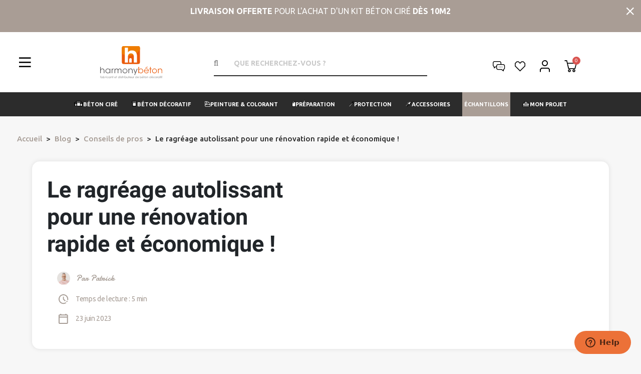

--- FILE ---
content_type: text/html; charset=utf-8
request_url: https://www.harmony-beton.com/fr/blog/article/le-ragreage-autolissant-pour-une-renovation-rapide-et-economique.html
body_size: 27744
content:
<!doctype html>
<html lang="fr">

<head>
    
        
  <link rel="preconnect" href="//fonts.gstatic.com/" crossorigin>
<link rel="preconnect" href="//ajax.googleapis.com" crossorigin>
<link rel="preconnect" href="//fonts.googleapis.com" crossorigin>

<script type="text/javascript">
    WebFontConfig = {
        google: { families: [ 'Montserrat:400,700', 'Damion' ] }
    };
    (function() {
        var wf = document.createElement('script');
        wf.src = 'https://ajax.googleapis.com/ajax/libs/webfont/1/webfont.js';
        wf.type = 'text/javascript';
        wf.async = 'true';
        var s = document.getElementsByTagName('script')[0];
        s.parentNode.insertBefore(wf, s);
    })(); </script>


  <meta charset="utf-8">


  <meta http-equiv="x-ua-compatible" content="ie=edge">



  <title>Le ragréage autolissant : rénovation rapide et économique !</title>
  <script data-keepinline="true">
    var cdcGtmApi = '//www.harmony-beton.com/fr/module/cdc_googletagmanager/async';
    var ajaxShippingEvent = 1;
    var ajaxPaymentEvent = 1;

/* datalayer */
dataLayer = window.dataLayer || [];
    let cdcDatalayer = {"event":"blog","pageCategory":"blog","ecommerce":{"currency":"EUR"},"google_tag_params":{"ecomm_pagetype":"other"}};
    dataLayer.push(cdcDatalayer);

/* call to GTM Tag */
(function(w,d,s,l,i){w[l]=w[l]||[];w[l].push({'gtm.start':
new Date().getTime(),event:'gtm.js'});var f=d.getElementsByTagName(s)[0],
j=d.createElement(s),dl=l!='dataLayer'?'&l='+l:'';j.async=true;j.src=
'https://www.googletagmanager.com/gtm.js?id='+i+dl;f.parentNode.insertBefore(j,f);
})(window,document,'script','dataLayer','GTM-MM96JWL');

/* async call to avoid cache system for dynamic data */
dataLayer.push({
  'event': 'datalayer_ready'
});
</script>
  <meta name="description" content="Sol abîmé ou avec des irrégularités/des défauts de planéité ? Obtenir le sol parfait sans recourir à de gros travauxavec le ragréage autolissant !">
  <meta name="keywords" content="">
  <meta name="google-site-verification" content="_auMbs2QFLGMumn5bu3j2cZ524lYrBo8GqHcJEOgCOw" />
                    <meta name="robots" content="index">
      
      <link rel="canonical" href="https://www.harmony-beton.com/fr/blog/article/le-ragreage-autolissant-pour-une-renovation-rapide-et-economique.html">
    
      
                
  <meta property="og:title" content="Le ragréage autolissant : rénovation rapide et économique !"/>
<meta property="og:description" content="Sol abîmé ou avec des irrégularités/des défauts de planéité ? Obtenir le sol parfait sans recourir à de gros travauxavec le ragréage autolissant !"/>
<meta property="og:type" content="website"/>
<meta property="og:url" content="https://www.harmony-beton.com/fr/blog/article/le-ragreage-autolissant-pour-une-renovation-rapide-et-economique.html"/>
<meta property="og:site_name" content="Harmony Béton"/>

    <meta property="og:image" content="https://www.harmony-beton.com/img/logo-1674658445.jpg"/>
<script type="application/ld+json">
{
    "@context" : "http://schema.org",
    "@type" : "Organization",
    "name" : "Harmony Béton",
    "url" : "https://www.harmony-beton.com/fr/",
    "logo" : {
        "@type":"ImageObject",
        "url":"https://www.harmony-beton.com/img/logo-1674658445.jpg"
    }
}

</script>

<script type="application/ld+json">
{
    "@context":"http://schema.org",
    "@type":"WebPage",
    "isPartOf": {
        "@type":"WebSite",
        "url":  "https://www.harmony-beton.com/fr/",
        "name": "Harmony Béton"
    },
    "name": "Le ragréage autolissant : rénovation rapide et économique !",
    "url":  "https://www.harmony-beton.com/fr/blog/article/le-ragreage-autolissant-pour-une-renovation-rapide-et-economique.html"
}


</script>


  



  <meta name="viewport" content="width=device-width, initial-scale=1">



  <link rel="icon" type="image/vnd.microsoft.icon" href="https://www.harmony-beton.com/img/favicon.ico?1674658445">
  <link rel="shortcut icon" type="image/x-icon" href="https://www.harmony-beton.com/img/favicon.ico?1674658445">



  


  	

  <script type="text/javascript">
        var ASSearchUrl = "https:\/\/www.harmony-beton.com\/fr\/module\/pm_advancedsearch4\/advancedsearch4";
        var LS_Meta = {"v":"6.6.10"};
        var PAYPLUG_DOMAIN = "https:\/\/secure.payplug.com";
        var as4_orderBySalesAsc = "Meilleures ventes en dernier";
        var as4_orderBySalesDesc = "Meilleures ventes en premier";
        var btSl = {"ajaxUrl":"https:\/\/www.harmony-beton.com\/fr\/module\/facebookpsconnect\/ajax","token":"2ce53219691da9ab490a4d483061c785"};
        var integratedPaymentError = "Paiement refus\u00e9, veuillez r\u00e9essayer.";
        var is_sandbox_mode = false;
        var module_name = "payplug";
        var order_button_content = "Cr\u00e9er un devis";
        var payplug_ajax_url = "https:\/\/www.harmony-beton.com\/fr\/module\/payplug\/ajax";
        var pm_crosssellingoncart = {"product_selection":[],"products_quantity":3,"products_quantity_tablet":2,"products_quantity_mobile":1,"order_page_link":"https:\/\/www.harmony-beton.com\/fr\/commande","nbItems":0};
        var prestashop = {"cart":{"products":[],"totals":{"total":{"type":"total","label":"Total","amount":0,"value":"0,00\u00a0\u20ac"},"total_including_tax":{"type":"total","label":"Total TTC","amount":0,"value":"0,00\u00a0\u20ac"},"total_excluding_tax":{"type":"total","label":"Total HT :","amount":0,"value":"0,00\u00a0\u20ac"}},"subtotals":{"products":{"type":"products","label":"Sous-total","amount":0,"value":"0,00\u00a0\u20ac"},"discounts":null,"shipping":{"type":"shipping","label":"Livraison","amount":0,"value":""},"tax":null},"products_count":0,"summary_string":"0 articles","vouchers":{"allowed":1,"added":[]},"discounts":[],"minimalPurchase":0,"minimalPurchaseRequired":""},"currency":{"id":1,"name":"Euro","iso_code":"EUR","iso_code_num":"978","sign":"\u20ac"},"customer":{"lastname":null,"firstname":null,"email":null,"birthday":null,"newsletter":null,"newsletter_date_add":null,"optin":null,"website":null,"company":null,"siret":null,"ape":null,"is_logged":false,"gender":{"type":null,"name":null},"addresses":[]},"language":{"name":"Fran\u00e7ais (French)","iso_code":"fr","locale":"fr-FR","language_code":"fr","is_rtl":"0","date_format_lite":"d\/m\/Y","date_format_full":"d\/m\/Y H:i:s","id":1},"page":{"title":"","canonical":null,"meta":{"title":"Harmony B\u00e9ton","description":"","keywords":"","robots":"index"},"page_name":"module-ybc_blog-blog","body_classes":{"lang-fr":true,"lang-rtl":false,"country-FR":true,"currency-EUR":true,"layout-full-width":true,"page-":true,"tax-display-enabled":true},"admin_notifications":[]},"shop":{"name":"Harmony B\u00e9ton","logo":"https:\/\/www.harmony-beton.com\/img\/logo-1674658445.jpg","stores_icon":"https:\/\/www.harmony-beton.com\/img\/logo_stores.png","favicon":"https:\/\/www.harmony-beton.com\/img\/favicon.ico"},"urls":{"base_url":"https:\/\/www.harmony-beton.com\/","current_url":"https:\/\/www.harmony-beton.com\/fr\/blog\/article\/le-ragreage-autolissant-pour-une-renovation-rapide-et-economique.html","shop_domain_url":"https:\/\/www.harmony-beton.com","img_ps_url":"https:\/\/www.harmony-beton.com\/img\/","img_cat_url":"https:\/\/www.harmony-beton.com\/img\/c\/","img_lang_url":"https:\/\/www.harmony-beton.com\/img\/l\/","img_prod_url":"https:\/\/www.harmony-beton.com\/img\/p\/","img_manu_url":"https:\/\/www.harmony-beton.com\/img\/m\/","img_sup_url":"https:\/\/www.harmony-beton.com\/img\/su\/","img_ship_url":"https:\/\/www.harmony-beton.com\/img\/s\/","img_store_url":"https:\/\/www.harmony-beton.com\/img\/st\/","img_col_url":"https:\/\/www.harmony-beton.com\/img\/co\/","img_url":"https:\/\/www.harmony-beton.com\/themes\/harmony-beton\/assets\/img\/","css_url":"https:\/\/www.harmony-beton.com\/themes\/harmony-beton\/assets\/css\/","js_url":"https:\/\/www.harmony-beton.com\/themes\/harmony-beton\/assets\/js\/","pic_url":"https:\/\/www.harmony-beton.com\/upload\/","pages":{"address":"https:\/\/www.harmony-beton.com\/fr\/adresse","addresses":"https:\/\/www.harmony-beton.com\/fr\/adresses","authentication":"https:\/\/www.harmony-beton.com\/fr\/connexion","cart":"https:\/\/www.harmony-beton.com\/fr\/panier","category":"https:\/\/www.harmony-beton.com\/fr\/index.php?controller=category","cms":"https:\/\/www.harmony-beton.com\/fr\/index.php?controller=cms","contact":"https:\/\/www.harmony-beton.com\/fr\/nous-contacter","discount":"https:\/\/www.harmony-beton.com\/fr\/reduction","guest_tracking":"https:\/\/www.harmony-beton.com\/fr\/suivi-commande-invite","history":"https:\/\/www.harmony-beton.com\/fr\/historique-des-commandes","identity":"https:\/\/www.harmony-beton.com\/fr\/identite","index":"https:\/\/www.harmony-beton.com\/fr\/","my_account":"https:\/\/www.harmony-beton.com\/fr\/mon-compte","order_confirmation":"https:\/\/www.harmony-beton.com\/fr\/confirmation-commande","order_detail":"https:\/\/www.harmony-beton.com\/fr\/index.php?controller=order-detail","order_follow":"https:\/\/www.harmony-beton.com\/fr\/suivi-commande","order":"https:\/\/www.harmony-beton.com\/fr\/commande","order_return":"https:\/\/www.harmony-beton.com\/fr\/index.php?controller=order-return","order_slip":"https:\/\/www.harmony-beton.com\/fr\/avoirs","pagenotfound":"https:\/\/www.harmony-beton.com\/fr\/page-introuvable","password":"https:\/\/www.harmony-beton.com\/fr\/recuperation-mot-de-passe","pdf_invoice":"https:\/\/www.harmony-beton.com\/fr\/index.php?controller=pdf-invoice","pdf_order_return":"https:\/\/www.harmony-beton.com\/fr\/index.php?controller=pdf-order-return","pdf_order_slip":"https:\/\/www.harmony-beton.com\/fr\/index.php?controller=pdf-order-slip","prices_drop":"https:\/\/www.harmony-beton.com\/fr\/promotions","product":"https:\/\/www.harmony-beton.com\/fr\/index.php?controller=product","search":"https:\/\/www.harmony-beton.com\/fr\/recherche","sitemap":"https:\/\/www.harmony-beton.com\/fr\/plan-du-site","stores":"https:\/\/www.harmony-beton.com\/fr\/index.php?controller=stores","supplier":"https:\/\/www.harmony-beton.com\/fr\/fournisseur","register":"https:\/\/www.harmony-beton.com\/fr\/connexion?create_account=1","order_login":"https:\/\/www.harmony-beton.com\/fr\/commande?login=1"},"alternative_langs":{"fr":"https:\/\/www.harmony-beton.com\/fr\/blog\/article\/le-ragreage-autolissant-pour-une-renovation-rapide-et-economique.html","en-us":"https:\/\/www.harmony-beton.com\/en\/blog\/post\/false.html"},"theme_assets":"\/themes\/harmony-beton\/assets\/","actions":{"logout":"https:\/\/www.harmony-beton.com\/fr\/?mylogout="},"no_picture_image":{"bySize":{"small_default":{"url":"https:\/\/www.harmony-beton.com\/img\/p\/fr-default-small_default.jpg","width":98,"height":98},"cart_default":{"url":"https:\/\/www.harmony-beton.com\/img\/p\/fr-default-cart_default.jpg","width":125,"height":125},"pdt_180":{"url":"https:\/\/www.harmony-beton.com\/img\/p\/fr-default-pdt_180.jpg","width":180,"height":180},"home_default":{"url":"https:\/\/www.harmony-beton.com\/img\/p\/fr-default-home_default.jpg","width":250,"height":250},"pdt_300":{"url":"https:\/\/www.harmony-beton.com\/img\/p\/fr-default-pdt_300.jpg","width":300,"height":300},"pdt_360":{"url":"https:\/\/www.harmony-beton.com\/img\/p\/fr-default-pdt_360.jpg","width":360,"height":360},"medium_default":{"url":"https:\/\/www.harmony-beton.com\/img\/p\/fr-default-medium_default.jpg","width":452,"height":452},"pdt_540":{"url":"https:\/\/www.harmony-beton.com\/img\/p\/fr-default-pdt_540.jpg","width":540,"height":540},"large_default":{"url":"https:\/\/www.harmony-beton.com\/img\/p\/fr-default-large_default.jpg","width":800,"height":800}},"small":{"url":"https:\/\/www.harmony-beton.com\/img\/p\/fr-default-small_default.jpg","width":98,"height":98},"medium":{"url":"https:\/\/www.harmony-beton.com\/img\/p\/fr-default-pdt_300.jpg","width":300,"height":300},"large":{"url":"https:\/\/www.harmony-beton.com\/img\/p\/fr-default-large_default.jpg","width":800,"height":800},"legend":""}},"configuration":{"display_taxes_label":true,"display_prices_tax_incl":true,"is_catalog":false,"show_prices":true,"opt_in":{"partner":true},"quantity_discount":{"type":"discount","label":"Remise sur prix unitaire"},"voucher_enabled":1,"return_enabled":1},"field_required":[],"breadcrumb":{"links":[{"title":"Accueil","url":"https:\/\/www.harmony-beton.com\/fr\/"}],"count":1},"link":{"protocol_link":"https:\/\/","protocol_content":"https:\/\/"},"time":1768999903,"static_token":"2ce53219691da9ab490a4d483061c785","token":"91d19d08e8fe671467c90465b5789eaa","debug":false,"modules":{"lk_seo_cocon":null}};
        var prestashopFacebookAjaxController = "https:\/\/www.harmony-beton.com\/fr\/module\/ps_facebook\/Ajax";
        var psemailsubscription_subscription = "https:\/\/www.harmony-beton.com\/fr\/module\/ps_emailsubscription\/subscription";
        var psr_icon_color = "#F19D76";
      </script>
		<link rel="stylesheet" href="https://fonts.googleapis.com/css?family=Ubuntu:100,100italic,200,200italic,300,300italic,400,400italic,500,500italic,600,600italic,700,700italic,800,800italic,900,900italic%7CMontserrat:100,100italic,200,200italic,300,300italic,400,400italic,500,500italic,600,600italic,700,700italic,800,800italic,900,900italic&amp;display=swap" media="all">
		<link rel="stylesheet" href="https://www.harmony-beton.com/themes/harmony-beton/assets/cache/theme-8c75044449.css" media="all">
	
		<style>
	/* Start custom CSS for text-editor, class: .elementor-element-d2a929e */.elementor-1170101 .elementor-element.elementor-element-d2a929e a { color: #fff; }/* End custom CSS */
/* Start custom CSS for column, class: .elementor-element-5034d1f */@media(max-width: 767px) {
    .elementor-1170101 .elementor-element.elementor-element-5034d1f {
        order: 2;
        position: absolute;
        top: 13px; left: 13px;
        width: 160px;
    }
}/* End custom CSS */
/* Start custom CSS for ajax-search, class: .elementor-element-fd26185 */.elementor-1170101 .elementor-element.elementor-element-fd26185 .elementor-search__icon {
    padding: 0;
    margin-right: 15px;
}

@media (max-width: 767px) {
    .elementor-1170101 .elementor-element.elementor-element-fd26185 .elementor-search__container {
        padding: 20px 0;
        background: #f0f0f0 !important;
        border: 0 !important;
    }

    .elementor-1170101 .elementor-element.elementor-element-fd26185 .elementor-search__icon {
        margin-right: 0;
        margin-left: 15px;
        padding-left: 15px;
    }
    
    .elementor-1170101 .elementor-element.elementor-element-fd26185 .elementor-search__icon i {
        font-size: 20px;
        color: #e08330 !important;
    }
}/* End custom CSS */
/* Start custom CSS for column, class: .elementor-element-0aba9ed */@media (max-width: 767px) {
    #index .elementor-1170101 .elementor-element.elementor-element-0aba9ed {
        position: absolute;
        top: 100px; left: 50%;
        transform: translateX(-50%);
        display: block !important;
    }
}/* End custom CSS */
/* Start custom CSS for language-selector, class: .elementor-element-7f289b3 */@media(max-width: 768px) {
    .elementor-1170101 .elementor-element.elementor-element-7f289b3 a { padding: 0 10px }
}/* End custom CSS */
/* Start custom CSS for sign-in, class: .elementor-element-bbc3502 */@media(max-width: 768px) {
    .elementor-1170101 .elementor-element.elementor-element-bbc3502 a { padding: 0 10px }
}/* End custom CSS */
/* Start custom CSS for column, class: .elementor-element-2538e54 */@media(max-width: 767px) {
    .elementor-1170101 .elementor-element.elementor-element-2538e54 {
        width: calc(100% - 160px);
        margin-left: 160px;
    }
}/* End custom CSS */
/* Start custom CSS for button, class: .elementor-element-f611d3f */.elementor-1170101 .elementor-element.elementor-element-f611d3f .elementor-widget-container,
.elementor-1170101 .elementor-element.elementor-element-f611d3f .elementor-button-wrapper,
.elementor-1170101 .elementor-element.elementor-element-f611d3f a {
    height: 100%;
}
.elementor-1170101 .elementor-element.elementor-element-f611d3f a {
    display: flex;
    align-items: center;
}/* End custom CSS */
/* Start custom CSS for ajax-search, class: .elementor-element-f1df1fd */.elementor-1170101 .elementor-element.elementor-element-f1df1fd .elementor-search__icon {
    padding: 0;
    margin-right: 15px;
}

@media (max-width: 767px) {
    .elementor-1170101 .elementor-element.elementor-element-f1df1fd .elementor-search__container {
        padding: 15px 0;
        background: #f0f0f0 !important;
        border: 0 !important;
    }

    .elementor-1170101 .elementor-element.elementor-element-f1df1fd .elementor-search__icon {
        margin-right: 0;
        margin-left: 15px;
        padding-left: 15px;
    }
    
    .elementor-1170101 .elementor-element.elementor-element-f1df1fd .elementor-search__icon i {
        font-size: 20px;
        color: #e08330 !important;
    }
}/* End custom CSS */
/* Start custom CSS for section, class: .elementor-element-af461f4 */.elementor-2170101 .elementor-element.elementor-element-af461f4 {
    padding-right: 10%;
    padding-left: 10%;
}/* End custom CSS */
/* Start custom CSS for text-editor, class: .elementor-element-f66fcfc */.elementor-2170101 .elementor-element.elementor-element-f66fcfc a { color: #fff; }/* End custom CSS */
/* Start custom CSS for text-editor, class: .elementor-element-aef0ae9 */.elementor-2170101 .elementor-element.elementor-element-aef0ae9 a { color: #fff; }/* End custom CSS */
/* Start custom CSS for text-editor, class: .elementor-element-cfb289a */.elementor-2170101 .elementor-element.elementor-element-cfb289a a { color: #fff; }/* End custom CSS */
	</style>
	


	<script>
			var ceFrontendConfig = {"environmentMode":{"edit":false,"wpPreview":false},"is_rtl":false,"breakpoints":{"xs":0,"sm":480,"md":768,"lg":1025,"xl":1440,"xxl":1600},"version":"2.5.11","urls":{"assets":"\/modules\/creativeelements\/views\/"},"productQuickView":0,"settings":{"page":[],"general":{"elementor_global_image_lightbox":"1","elementor_enable_lightbox_in_editor":"yes","elementor_lightbox_enable_counter":"yes","elementor_lightbox_enable_zoom":"yes","elementor_lightbox_title_src":"title","elementor_lightbox_description_src":"caption"}},"post":{"id":"153090101","title":"Le ragr\u00e9age autolissant pour une r\u00e9novation rapide et \u00e9conomique !","excerpt":""}};
		</script>
        <link rel="preload" href="/modules/creativeelements/views/lib/ceicons/fonts/ceicons.woff2?fj664s"
            as="font" type="font/woff2" crossorigin>
                <link rel="preload" href="/modules/creativeelements/views/lib/font-awesome/fonts/fontawesome-webfont.woff2?v=4.7.0"
            as="font" type="font/woff2" crossorigin>
        <!--CE-JS-->      <script async="" src="//v2.zopim.com/?1X0NGjSFeq0tEVgfaO06zi8qP7xhpGGo"></script>



  <style>.ets_mm_megamenu .mm_menus_li .h4,
.ets_mm_megamenu .mm_menus_li .h5,
.ets_mm_megamenu .mm_menus_li .h6,
.ets_mm_megamenu .mm_menus_li .h1,
.ets_mm_megamenu .mm_menus_li .h2,
.ets_mm_megamenu .mm_menus_li .h3,
.ets_mm_megamenu .mm_menus_li .h4 *:not(i),
.ets_mm_megamenu .mm_menus_li .h5 *:not(i),
.ets_mm_megamenu .mm_menus_li .h6 *:not(i),
.ets_mm_megamenu .mm_menus_li .h1 *:not(i),
.ets_mm_megamenu .mm_menus_li .h2 *:not(i),
.ets_mm_megamenu .mm_menus_li .h3 *:not(i),
.ets_mm_megamenu .mm_menus_li > a{
    font-family: inherit;
}
.ets_mm_megamenu *:not(.fa):not(i){
    font-family: inherit;
}

.ets_mm_block *{
    font-size: 14px;
}    

@media (min-width: 768px){
/*layout 1*/
    .ets_mm_megamenu.layout_layout1{
        background: ;
    }
    .layout_layout1 .ets_mm_megamenu_content{
      background: linear-gradient(#FFFFFF, #F2F2F2) repeat scroll 0 0 rgba(0, 0, 0, 0);
      background: -webkit-linear-gradient(#FFFFFF, #F2F2F2) repeat scroll 0 0 rgba(0, 0, 0, 0);
      background: -o-linear-gradient(#FFFFFF, #F2F2F2) repeat scroll 0 0 rgba(0, 0, 0, 0);
    }
    .ets_mm_megamenu.layout_layout1:not(.ybc_vertical_menu) .mm_menus_ul{
         background: ;
    }

    #header .layout_layout1:not(.ybc_vertical_menu) .mm_menus_li > a,
    .layout_layout1 .ybc-menu-vertical-button,
    .layout_layout1 .mm_extra_item *{
        color: #484848
    }
    .layout_layout1 .ybc-menu-vertical-button .ybc-menu-button-toggle_icon_default .icon-bar{
        background-color: #484848
    }
    .layout_layout1:not(.click_open_submenu) .mm_menus_li:hover > a,
    .layout_layout1.click_open_submenu .mm_menus_li.open_li > a,
    .layout_layout1 .mm_menus_li.active > a,
    #header .layout_layout1:not(.click_open_submenu) .mm_menus_li:hover > a,
    #header .layout_layout1.click_open_submenu .mm_menus_li.open_li > a,
    #header .layout_layout1 .mm_menus_li.menu_hover > a,
    .layout_layout1:hover .ybc-menu-vertical-button,
    .layout_layout1 .mm_extra_item button[type="submit"]:hover i,
    #header .layout_layout1 .mm_menus_li.active > a{
        color: #ec4249;
    }
    
    .layout_layout1:not(.ybc_vertical_menu):not(.click_open_submenu) .mm_menus_li > a:before,
    .layout_layout1:not(.ybc_vertical_menu).click_open_submenu .mm_menus_li.open_li > a:before,
    .layout_layout1.ybc_vertical_menu:hover .ybc-menu-vertical-button:before,
    .layout_layout1:hover .ybc-menu-vertical-button .ybc-menu-button-toggle_icon_default .icon-bar,
    .ybc-menu-vertical-button.layout_layout1:hover{background-color: #ec4249;}
    
    .layout_layout1:not(.ybc_vertical_menu):not(.click_open_submenu) .mm_menus_li:hover > a,
    .layout_layout1:not(.ybc_vertical_menu).click_open_submenu .mm_menus_li.open_li > a,
    .layout_layout1:not(.ybc_vertical_menu) .mm_menus_li.menu_hover > a,
    .ets_mm_megamenu.layout_layout1.ybc_vertical_menu:hover,
    #header .layout_layout1:not(.ybc_vertical_menu):not(.click_open_submenu) .mm_menus_li:hover > a,
    #header .layout_layout1:not(.ybc_vertical_menu).click_open_submenu .mm_menus_li.open_li > a,
    #header .layout_layout1:not(.ybc_vertical_menu) .mm_menus_li.menu_hover > a,
    .ets_mm_megamenu.layout_layout1.ybc_vertical_menu:hover{
        background: #ffffff;
    }
    
    .layout_layout1.ets_mm_megamenu .mm_columns_ul,
    .layout_layout1.ybc_vertical_menu .mm_menus_ul{
        background-color: #ffffff;
    }
    #header .layout_layout1 .ets_mm_block_content a,
    #header .layout_layout1 .ets_mm_block_content p,
    .layout_layout1.ybc_vertical_menu .mm_menus_li > a,
    #header .layout_layout1.ybc_vertical_menu .mm_menus_li > a{
        color: #414141;
    }
    
    .layout_layout1 .mm_columns_ul .h1,
    .layout_layout1 .mm_columns_ul .h2,
    .layout_layout1 .mm_columns_ul .h3,
    .layout_layout1 .mm_columns_ul .h4,
    .layout_layout1 .mm_columns_ul .h5,
    .layout_layout1 .mm_columns_ul .h6,
    .layout_layout1 .mm_columns_ul .ets_mm_block > .h1 a,
    .layout_layout1 .mm_columns_ul .ets_mm_block > .h2 a,
    .layout_layout1 .mm_columns_ul .ets_mm_block > .h3 a,
    .layout_layout1 .mm_columns_ul .ets_mm_block > .h4 a,
    .layout_layout1 .mm_columns_ul .ets_mm_block > .h5 a,
    .layout_layout1 .mm_columns_ul .ets_mm_block > .h6 a,
    #header .layout_layout1 .mm_columns_ul .ets_mm_block > .h1 a,
    #header .layout_layout1 .mm_columns_ul .ets_mm_block > .h2 a,
    #header .layout_layout1 .mm_columns_ul .ets_mm_block > .h3 a,
    #header .layout_layout1 .mm_columns_ul .ets_mm_block > .h4 a,
    #header .layout_layout1 .mm_columns_ul .ets_mm_block > .h5 a,
    #header .layout_layout1 .mm_columns_ul .ets_mm_block > .h6 a,
    .layout_layout1 .mm_columns_ul .h1,
    .layout_layout1 .mm_columns_ul .h2,
    .layout_layout1 .mm_columns_ul .h3,
    .layout_layout1 .mm_columns_ul .h4,
    .layout_layout1 .mm_columns_ul .h5,
    .layout_layout1 .mm_columns_ul .h6{
        color: #414141;
    }
    
    
    .layout_layout1 li:hover > a,
    .layout_layout1 li > a:hover,
    .layout_layout1 .mm_tabs_li.open .mm_tab_toggle_title,
    .layout_layout1 .mm_tabs_li.open .mm_tab_toggle_title a,
    .layout_layout1 .mm_tabs_li:hover .mm_tab_toggle_title,
    .layout_layout1 .mm_tabs_li:hover .mm_tab_toggle_title a,
    #header .layout_layout1 .mm_tabs_li.open .mm_tab_toggle_title,
    #header .layout_layout1 .mm_tabs_li.open .mm_tab_toggle_title a,
    #header .layout_layout1 .mm_tabs_li:hover .mm_tab_toggle_title,
    #header .layout_layout1 .mm_tabs_li:hover .mm_tab_toggle_title a,
    .layout_layout1.ybc_vertical_menu .mm_menus_li > a,
    #header .layout_layout1 li:hover > a,
    .layout_layout1.ybc_vertical_menu:not(.click_open_submenu) .mm_menus_li:hover > a,
    .layout_layout1.ybc_vertical_menu.click_open_submenu .mm_menus_li.open_li > a,
    #header .layout_layout1.ybc_vertical_menu:not(.click_open_submenu) .mm_menus_li:hover > a,
    #header .layout_layout1.ybc_vertical_menu.click_open_submenu .mm_menus_li.open_li > a,
    #header .layout_layout1 .mm_columns_ul .mm_block_type_product .product-title > a:hover,
    #header .layout_layout1 li > a:hover{color: #ec4249;}
    
    
/*end layout 1*/
    
    
    /*layout 2*/
    .ets_mm_megamenu.layout_layout2{
        background-color: #3cabdb;
    }
    
    #header .layout_layout2:not(.ybc_vertical_menu) .mm_menus_li > a,
    .layout_layout2 .ybc-menu-vertical-button,
    .layout_layout2 .mm_extra_item *{
        color: #ffffff
    }
    .layout_layout2 .ybc-menu-vertical-button .ybc-menu-button-toggle_icon_default .icon-bar{
        background-color: #ffffff
    }
    .layout_layout2:not(.ybc_vertical_menu):not(.click_open_submenu) .mm_menus_li:hover > a,
    .layout_layout2:not(.ybc_vertical_menu).click_open_submenu .mm_menus_li.open_li > a,
    .layout_layout2:not(.ybc_vertical_menu) .mm_menus_li.active > a,
    #header .layout_layout2:not(.ybc_vertical_menu):not(.click_open_submenu) .mm_menus_li:hover > a,
    #header .layout_layout2:not(.ybc_vertical_menu).click_open_submenu .mm_menus_li.open_li > a,
    .layout_layout2:hover .ybc-menu-vertical-button,
    .layout_layout2 .mm_extra_item button[type="submit"]:hover i,
    #header .layout_layout2:not(.ybc_vertical_menu) .mm_menus_li.active > a{color: #ffffff;}
    
    .layout_layout2:hover .ybc-menu-vertical-button .ybc-menu-button-toggle_icon_default .icon-bar{
        background-color: #ffffff;
    }
    .layout_layout2:not(.ybc_vertical_menu):not(.click_open_submenu) .mm_menus_li:hover > a,
    .layout_layout2:not(.ybc_vertical_menu).click_open_submenu .mm_menus_li.open_li > a,
    #header .layout_layout2:not(.ybc_vertical_menu):not(.click_open_submenu) .mm_menus_li:hover > a,
    #header .layout_layout2:not(.ybc_vertical_menu).click_open_submenu .mm_menus_li.open_li > a,
    .ets_mm_megamenu.layout_layout2.ybc_vertical_menu:hover{
        background-color: #50b4df;
    }
    
    .layout_layout2.ets_mm_megamenu .mm_columns_ul,
    .layout_layout2.ybc_vertical_menu .mm_menus_ul{
        background-color: #ffffff;
    }
    #header .layout_layout2 .ets_mm_block_content a,
    .layout_layout2.ybc_vertical_menu .mm_menus_li > a,
    #header .layout_layout2.ybc_vertical_menu .mm_menus_li > a,
    #header .layout_layout2 .ets_mm_block_content p{
        color: #666666;
    }
    
    .layout_layout2 .mm_columns_ul .h1,
    .layout_layout2 .mm_columns_ul .h2,
    .layout_layout2 .mm_columns_ul .h3,
    .layout_layout2 .mm_columns_ul .h4,
    .layout_layout2 .mm_columns_ul .h5,
    .layout_layout2 .mm_columns_ul .h6,
    .layout_layout2 .mm_columns_ul .ets_mm_block > .h1 a,
    .layout_layout2 .mm_columns_ul .ets_mm_block > .h2 a,
    .layout_layout2 .mm_columns_ul .ets_mm_block > .h3 a,
    .layout_layout2 .mm_columns_ul .ets_mm_block > .h4 a,
    .layout_layout2 .mm_columns_ul .ets_mm_block > .h5 a,
    .layout_layout2 .mm_columns_ul .ets_mm_block > .h6 a,
    #header .layout_layout2 .mm_columns_ul .ets_mm_block > .h1 a,
    #header .layout_layout2 .mm_columns_ul .ets_mm_block > .h2 a,
    #header .layout_layout2 .mm_columns_ul .ets_mm_block > .h3 a,
    #header .layout_layout2 .mm_columns_ul .ets_mm_block > .h4 a,
    #header .layout_layout2 .mm_columns_ul .ets_mm_block > .h5 a,
    #header .layout_layout2 .mm_columns_ul .ets_mm_block > .h6 a,
    .layout_layout2 .mm_columns_ul .h1,
    .layout_layout2 .mm_columns_ul .h2,
    .layout_layout2 .mm_columns_ul .h3,
    .layout_layout2 .mm_columns_ul .h4,
    .layout_layout2 .mm_columns_ul .h5,
    .layout_layout2 .mm_columns_ul .h6{
        color: #414141;
    }
    
    
    .layout_layout2 li:hover > a,
    .layout_layout2 li > a:hover,
    .layout_layout2 .mm_tabs_li.open .mm_tab_toggle_title,
    .layout_layout2 .mm_tabs_li.open .mm_tab_toggle_title a,
    .layout_layout2 .mm_tabs_li:hover .mm_tab_toggle_title,
    .layout_layout2 .mm_tabs_li:hover .mm_tab_toggle_title a,
    #header .layout_layout2 .mm_tabs_li.open .mm_tab_toggle_title,
    #header .layout_layout2 .mm_tabs_li.open .mm_tab_toggle_title a,
    #header .layout_layout2 .mm_tabs_li:hover .mm_tab_toggle_title,
    #header .layout_layout2 .mm_tabs_li:hover .mm_tab_toggle_title a,
    #header .layout_layout2 li:hover > a,
    .layout_layout2.ybc_vertical_menu .mm_menus_li > a,
    .layout_layout2.ybc_vertical_menu:not(.click_open_submenu) .mm_menus_li:hover > a,
    .layout_layout2.ybc_vertical_menu.click_open_submenu .mm_menus_li.open_li > a,
    #header .layout_layout2.ybc_vertical_menu:not(.click_open_submenu) .mm_menus_li:hover > a,
    #header .layout_layout2.ybc_vertical_menu.click_open_submenu.open_li .mm_menus_li > a,
    #header .layout_layout2 .mm_columns_ul .mm_block_type_product .product-title > a:hover,
    #header .layout_layout2 li > a:hover{color: #fc4444;}
    
    
    
    /*layout 3*/
    .ets_mm_megamenu.layout_layout3,
    .layout_layout3 .mm_tab_li_content{
        background-color: #333333;
        
    }
    #header .layout_layout3:not(.ybc_vertical_menu) .mm_menus_li > a,
    .layout_layout3 .ybc-menu-vertical-button,
    .layout_layout3 .mm_extra_item *{
        color: #ffffff
    }
    .layout_layout3 .ybc-menu-vertical-button .ybc-menu-button-toggle_icon_default .icon-bar{
        background-color: #ffffff
    }
    .layout_layout3:not(.click_open_submenu) .mm_menus_li:hover > a,
    .layout_layout3.click_open_submenu .mm_menus_li.open_li > a,
    .layout_layout3 .mm_menus_li.active > a,
    .layout_layout3 .mm_extra_item button[type="submit"]:hover i,
    #header .layout_layout3:not(.click_open_submenu) .mm_menus_li:hover > a,
    #header .layout_layout3.click_open_submenu .mm_menus_li.open_li > a,
    #header .layout_layout3 .mm_menus_li.active > a,
    .layout_layout3:hover .ybc-menu-vertical-button,
    .layout_layout3:hover .ybc-menu-vertical-button .ybc-menu-button-toggle_icon_default .icon-bar{
        color: #ffffff;
    }
    
    .layout_layout3:not(.ybc_vertical_menu):not(.click_open_submenu) .mm_menus_li:hover > a,
    .layout_layout3:not(.ybc_vertical_menu).click_open_submenu .mm_menus_li.open_li > a,
    #header .layout_layout3:not(.ybc_vertical_menu):not(.click_open_submenu) .mm_menus_li:hover > a,
    #header .layout_layout3:not(.ybc_vertical_menu).click_open_submenu .mm_menus_li.open_li > a,
    .ets_mm_megamenu.layout_layout3.ybc_vertical_menu:hover,
    .layout_layout3 .mm_tabs_li.open .mm_columns_contents_ul,
    .layout_layout3 .mm_tabs_li.open .mm_tab_li_content {
        background-color: #000000;
    }
    .layout_layout3 .mm_tabs_li.open.mm_tabs_has_content .mm_tab_li_content .mm_tab_name::before{
        border-right-color: #000000;
    }
    .layout_layout3.ets_mm_megamenu .mm_columns_ul,
    .ybc_vertical_menu.layout_layout3 .mm_menus_ul.ets_mn_submenu_full_height .mm_menus_li:hover a::before,
    .layout_layout3.ybc_vertical_menu .mm_menus_ul{
        background-color: #000000;
        border-color: #000000;
    }
    #header .layout_layout3 .ets_mm_block_content a,
    #header .layout_layout3 .ets_mm_block_content p,
    .layout_layout3.ybc_vertical_menu .mm_menus_li > a,
    #header .layout_layout3.ybc_vertical_menu .mm_menus_li > a{
        color: #dcdcdc;
    }
    
    .layout_layout3 .mm_columns_ul .h1,
    .layout_layout3 .mm_columns_ul .h2,
    .layout_layout3 .mm_columns_ul .h3,
    .layout_layout3 .mm_columns_ul .h4,
    .layout_layout3 .mm_columns_ul .h5,
    .layout_layout3 .mm_columns_ul .h6,
    .layout_layout3 .mm_columns_ul .ets_mm_block > .h1 a,
    .layout_layout3 .mm_columns_ul .ets_mm_block > .h2 a,
    .layout_layout3 .mm_columns_ul .ets_mm_block > .h3 a,
    .layout_layout3 .mm_columns_ul .ets_mm_block > .h4 a,
    .layout_layout3 .mm_columns_ul .ets_mm_block > .h5 a,
    .layout_layout3 .mm_columns_ul .ets_mm_block > .h6 a,
    #header .layout_layout3 .mm_columns_ul .ets_mm_block > .h1 a,
    #header .layout_layout3 .mm_columns_ul .ets_mm_block > .h2 a,
    #header .layout_layout3 .mm_columns_ul .ets_mm_block > .h3 a,
    #header .layout_layout3 .mm_columns_ul .ets_mm_block > .h4 a,
    #header .layout_layout3 .mm_columns_ul .ets_mm_block > .h5 a,
    #header .layout_layout3 .mm_columns_ul .ets_mm_block > .h6 a,
    .layout_layout3 .mm_columns_ul .h1,
    .layout_layout3 .mm_columns_ul .h2,
    .layout_layout3 .mm_columns_ul .h3,
    .layout_layout3.ybc_vertical_menu:not(.click_open_submenu) .mm_menus_li:hover > a,
    .layout_layout3.ybc_vertical_menu.click_open_submenu .mm_menus_li.open_li > a,
    #header .layout_layout3.ybc_vertical_menu:not(.click_open_submenu) .mm_menus_li:hover > a,
    #header .layout_layout3.ybc_vertical_menu.click_open_submenu .mm_menus_li.open_li > a,
    .layout_layout3 .mm_columns_ul .h4,
    .layout_layout3 .mm_columns_ul .h5,
    .layout_layout3 .mm_columns_ul .h6{
        color: #ec4249;
    }
    
    
    .layout_layout3 li:hover > a,
    .layout_layout3 li > a:hover,
    .layout_layout3 .mm_tabs_li.open .mm_tab_toggle_title,
    .layout_layout3 .mm_tabs_li.open .mm_tab_toggle_title a,
    .layout_layout3 .mm_tabs_li:hover .mm_tab_toggle_title,
    .layout_layout3 .mm_tabs_li:hover .mm_tab_toggle_title a,
    #header .layout_layout3 .mm_tabs_li.open .mm_tab_toggle_title,
    #header .layout_layout3 .mm_tabs_li.open .mm_tab_toggle_title a,
    #header .layout_layout3 .mm_tabs_li:hover .mm_tab_toggle_title,
    #header .layout_layout3 .mm_tabs_li:hover .mm_tab_toggle_title a,
    #header .layout_layout3 li:hover > a,
    #header .layout_layout3 .mm_columns_ul .mm_block_type_product .product-title > a:hover,
    #header .layout_layout3 li > a:hover,
    .layout_layout3.ybc_vertical_menu .mm_menus_li > a,
    .layout_layout3 .has-sub .ets_mm_categories li > a:hover,
    #header .layout_layout3 .has-sub .ets_mm_categories li > a:hover{color: #fc4444;}
    
    
    /*layout 4*/
    
    .ets_mm_megamenu.layout_layout4{
        background-color: #ffffff;
    }
    .ets_mm_megamenu.layout_layout4:not(.ybc_vertical_menu) .mm_menus_ul{
         background: #ffffff;
    }

    #header .layout_layout4:not(.ybc_vertical_menu) .mm_menus_li > a,
    .layout_layout4 .ybc-menu-vertical-button,
    .layout_layout4 .mm_extra_item *{
        color: #333333
    }
    .layout_layout4 .ybc-menu-vertical-button .ybc-menu-button-toggle_icon_default .icon-bar{
        background-color: #333333
    }
    
    .layout_layout4:not(.click_open_submenu) .mm_menus_li:hover > a,
    .layout_layout4.click_open_submenu .mm_menus_li.open_li > a,
    .layout_layout4 .mm_menus_li.active > a,
    #header .layout_layout4:not(.click_open_submenu) .mm_menus_li:hover > a,
    #header .layout_layout4.click_open_submenu .mm_menus_li.open_li > a,
    .layout_layout4:hover .ybc-menu-vertical-button,
    #header .layout_layout4 .mm_menus_li.active > a{color: #ffffff;}
    
    .layout_layout4:hover .ybc-menu-vertical-button .ybc-menu-button-toggle_icon_default .icon-bar{
        background-color: #ffffff;
    }
    
    .layout_layout4:not(.ybc_vertical_menu):not(.click_open_submenu) .mm_menus_li:hover > a,
    .layout_layout4:not(.ybc_vertical_menu).click_open_submenu .mm_menus_li.open_li > a,
    .layout_layout4:not(.ybc_vertical_menu) .mm_menus_li.active > a,
    .layout_layout4:not(.ybc_vertical_menu) .mm_menus_li:hover > span, 
    .layout_layout4:not(.ybc_vertical_menu) .mm_menus_li.active > span,
    #header .layout_layout4:not(.ybc_vertical_menu):not(.click_open_submenu) .mm_menus_li:hover > a,
    #header .layout_layout4:not(.ybc_vertical_menu).click_open_submenu .mm_menus_li.open_li > a,
    #header .layout_layout4:not(.ybc_vertical_menu) .mm_menus_li.active > a,
    .layout_layout4:not(.ybc_vertical_menu):not(.click_open_submenu) .mm_menus_li:hover > a,
    .layout_layout4:not(.ybc_vertical_menu).click_open_submenu .mm_menus_li.open_li > a,
    #header .layout_layout4:not(.ybc_vertical_menu):not(.click_open_submenu) .mm_menus_li:hover > a,
    #header .layout_layout4:not(.ybc_vertical_menu).click_open_submenu .mm_menus_li.open_li > a,
    .ets_mm_megamenu.layout_layout4.ybc_vertical_menu:hover,
    #header .layout_layout4 .mm_menus_li:hover > span, 
    #header .layout_layout4 .mm_menus_li.active > span{
        background-color: #ec4249;
    }
    .layout_layout4 .ets_mm_megamenu_content {
      border-bottom-color: #ec4249;
    }
    
    .layout_layout4.ets_mm_megamenu .mm_columns_ul,
    .ybc_vertical_menu.layout_layout4 .mm_menus_ul .mm_menus_li:hover a::before,
    .layout_layout4.ybc_vertical_menu .mm_menus_ul{
        background-color: #ffffff;
    }
    #header .layout_layout4 .ets_mm_block_content a,
    .layout_layout4.ybc_vertical_menu .mm_menus_li > a,
    #header .layout_layout4.ybc_vertical_menu .mm_menus_li > a,
    #header .layout_layout4 .ets_mm_block_content p{
        color: #666666;
    }
    
    .layout_layout4 .mm_columns_ul .h1,
    .layout_layout4 .mm_columns_ul .h2,
    .layout_layout4 .mm_columns_ul .h3,
    .layout_layout4 .mm_columns_ul .h4,
    .layout_layout4 .mm_columns_ul .h5,
    .layout_layout4 .mm_columns_ul .h6,
    .layout_layout4 .mm_columns_ul .ets_mm_block > .h1 a,
    .layout_layout4 .mm_columns_ul .ets_mm_block > .h2 a,
    .layout_layout4 .mm_columns_ul .ets_mm_block > .h3 a,
    .layout_layout4 .mm_columns_ul .ets_mm_block > .h4 a,
    .layout_layout4 .mm_columns_ul .ets_mm_block > .h5 a,
    .layout_layout4 .mm_columns_ul .ets_mm_block > .h6 a,
    #header .layout_layout4 .mm_columns_ul .ets_mm_block > .h1 a,
    #header .layout_layout4 .mm_columns_ul .ets_mm_block > .h2 a,
    #header .layout_layout4 .mm_columns_ul .ets_mm_block > .h3 a,
    #header .layout_layout4 .mm_columns_ul .ets_mm_block > .h4 a,
    #header .layout_layout4 .mm_columns_ul .ets_mm_block > .h5 a,
    #header .layout_layout4 .mm_columns_ul .ets_mm_block > .h6 a,
    .layout_layout4 .mm_columns_ul .h1,
    .layout_layout4 .mm_columns_ul .h2,
    .layout_layout4 .mm_columns_ul .h3,
    .layout_layout4 .mm_columns_ul .h4,
    .layout_layout4 .mm_columns_ul .h5,
    .layout_layout4 .mm_columns_ul .h6{
        color: #414141;
    }
    
    .layout_layout4 li:hover > a,
    .layout_layout4 li > a:hover,
    .layout_layout4 .mm_tabs_li.open .mm_tab_toggle_title,
    .layout_layout4 .mm_tabs_li.open .mm_tab_toggle_title a,
    .layout_layout4 .mm_tabs_li:hover .mm_tab_toggle_title,
    .layout_layout4 .mm_tabs_li:hover .mm_tab_toggle_title a,
    #header .layout_layout4 .mm_tabs_li.open .mm_tab_toggle_title,
    #header .layout_layout4 .mm_tabs_li.open .mm_tab_toggle_title a,
    #header .layout_layout4 .mm_tabs_li:hover .mm_tab_toggle_title,
    #header .layout_layout4 .mm_tabs_li:hover .mm_tab_toggle_title a,
    #header .layout_layout4 li:hover > a,
    .layout_layout4.ybc_vertical_menu .mm_menus_li > a,
    .layout_layout4.ybc_vertical_menu:not(.click_open_submenu) .mm_menus_li:hover > a,
    .layout_layout4.ybc_vertical_menu.click_open_submenu .mm_menus_li.open_li > a,
    #header .layout_layout4.ybc_vertical_menu:not(.click_open_submenu) .mm_menus_li:hover > a,
    #header .layout_layout4.ybc_vertical_menu.click_open_submenu .mm_menus_li.open_li > a,
    #header .layout_layout4 .mm_columns_ul .mm_block_type_product .product-title > a:hover,
    #header .layout_layout4 li > a:hover{color: #ec4249;}
    
    /* end layout 4*/
    
    
    
    
    /* Layout 5*/
    .ets_mm_megamenu.layout_layout5{
        background-color: #f6f6f6;
    }
    .ets_mm_megamenu.layout_layout5:not(.ybc_vertical_menu) .mm_menus_ul{
         background: #f6f6f6;
    }
    
    #header .layout_layout5:not(.ybc_vertical_menu) .mm_menus_li > a,
    .layout_layout5 .ybc-menu-vertical-button,
    .layout_layout5 .mm_extra_item *{
        color: #333333
    }
    .layout_layout5 .ybc-menu-vertical-button .ybc-menu-button-toggle_icon_default .icon-bar{
        background-color: #333333
    }
    .layout_layout5:not(.click_open_submenu) .mm_menus_li:hover > a,
    .layout_layout5.click_open_submenu .mm_menus_li.open_li > a,
    .layout_layout5 .mm_menus_li.active > a,
    .layout_layout5 .mm_extra_item button[type="submit"]:hover i,
    #header .layout_layout5:not(.click_open_submenu) .mm_menus_li:hover > a,
    #header .layout_layout5.click_open_submenu .mm_menus_li.open_li > a,
    #header .layout_layout5 .mm_menus_li.active > a,
    .layout_layout5:hover .ybc-menu-vertical-button{
        color: #ec4249;
    }
    .layout_layout5:hover .ybc-menu-vertical-button .ybc-menu-button-toggle_icon_default .icon-bar{
        background-color: #ec4249;
    }
    
    .layout_layout5 .mm_menus_li > a:before{background-color: #ec4249;}
    

    .layout_layout5:not(.ybc_vertical_menu):not(.click_open_submenu) .mm_menus_li:hover > a,
    .layout_layout5:not(.ybc_vertical_menu).click_open_submenu .mm_menus_li.open_li > a,
    #header .layout_layout5:not(.ybc_vertical_menu):not(.click_open_submenu) .mm_menus_li:hover > a,
    #header .layout_layout5:not(.ybc_vertical_menu).click_open_submenu .mm_menus_li.open_li > a,
    .ets_mm_megamenu.layout_layout5.ybc_vertical_menu:hover,
    #header .layout_layout5:not(.click_open_submenu) .mm_menus_li:hover > a,
    #header .layout_layout5.click_open_submenu .mm_menus_li.open_li > a{
        background-color: ;
    }
    
    .layout_layout5.ets_mm_megamenu .mm_columns_ul,
    .ybc_vertical_menu.layout_layout5 .mm_menus_ul .mm_menus_li:hover a::before,
    .layout_layout5.ybc_vertical_menu .mm_menus_ul{
        background-color: #ffffff;
    }
    #header .layout_layout5 .ets_mm_block_content a,
    .layout_layout5.ybc_vertical_menu .mm_menus_li > a,
    #header .layout_layout5.ybc_vertical_menu .mm_menus_li > a,
    #header .layout_layout5 .ets_mm_block_content p{
        color: #333333;
    }
    
    .layout_layout5 .mm_columns_ul .h1,
    .layout_layout5 .mm_columns_ul .h2,
    .layout_layout5 .mm_columns_ul .h3,
    .layout_layout5 .mm_columns_ul .h4,
    .layout_layout5 .mm_columns_ul .h5,
    .layout_layout5 .mm_columns_ul .h6,
    .layout_layout5 .mm_columns_ul .ets_mm_block > .h1 a,
    .layout_layout5 .mm_columns_ul .ets_mm_block > .h2 a,
    .layout_layout5 .mm_columns_ul .ets_mm_block > .h3 a,
    .layout_layout5 .mm_columns_ul .ets_mm_block > .h4 a,
    .layout_layout5 .mm_columns_ul .ets_mm_block > .h5 a,
    .layout_layout5 .mm_columns_ul .ets_mm_block > .h6 a,
    #header .layout_layout5 .mm_columns_ul .ets_mm_block > .h1 a,
    #header .layout_layout5 .mm_columns_ul .ets_mm_block > .h2 a,
    #header .layout_layout5 .mm_columns_ul .ets_mm_block > .h3 a,
    #header .layout_layout5 .mm_columns_ul .ets_mm_block > .h4 a,
    #header .layout_layout5 .mm_columns_ul .ets_mm_block > .h5 a,
    #header .layout_layout5 .mm_columns_ul .ets_mm_block > .h6 a,
    .layout_layout5 .mm_columns_ul .h1,
    .layout_layout5 .mm_columns_ul .h2,
    .layout_layout5 .mm_columns_ul .h3,
    .layout_layout5 .mm_columns_ul .h4,
    .layout_layout5 .mm_columns_ul .h5,
    .layout_layout5 .mm_columns_ul .h6{
        color: #414141;
    }
    
    .layout_layout5 li:hover > a,
    .layout_layout5 li > a:hover,
    .layout_layout5 .mm_tabs_li.open .mm_tab_toggle_title,
    .layout_layout5 .mm_tabs_li.open .mm_tab_toggle_title a,
    .layout_layout5 .mm_tabs_li:hover .mm_tab_toggle_title,
    .layout_layout5 .mm_tabs_li:hover .mm_tab_toggle_title a,
    #header .layout_layout5 .mm_tabs_li.open .mm_tab_toggle_title,
    #header .layout_layout5 .mm_tabs_li.open .mm_tab_toggle_title a,
    #header .layout_layout5 .mm_tabs_li:hover .mm_tab_toggle_title,
    #header .layout_layout5 .mm_tabs_li:hover .mm_tab_toggle_title a,
    .layout_layout5.ybc_vertical_menu .mm_menus_li > a,
    #header .layout_layout5 li:hover > a,
    .layout_layout5.ybc_vertical_menu:not(.click_open_submenu) .mm_menus_li:hover > a,
    .layout_layout5.ybc_vertical_menu.click_open_submenu .mm_menus_li.open_li > a,
    #header .layout_layout5.ybc_vertical_menu:not(.click_open_submenu) .mm_menus_li:hover > a,
    #header .layout_layout5.ybc_vertical_menu.click_open_submenu .mm_menus_li.open_li > a,
    #header .layout_layout5 .mm_columns_ul .mm_block_type_product .product-title > a:hover,
    #header .layout_layout5 li > a:hover{color: #ec4249;}
    
    /*end layout 5*/
}


@media (max-width: 767px){
    .ybc-menu-vertical-button,
    .transition_floating .close_menu, 
    .transition_full .close_menu{
        background-color: #000000;
        color: #ffffff;
    }
    .transition_floating .close_menu *, 
    .transition_full .close_menu *,
    .ybc-menu-vertical-button .icon-bar{
        color: #ffffff;
    }

    .close_menu .icon-bar,
    .ybc-menu-vertical-button .icon-bar {
      background-color: #ffffff;
    }
    .mm_menus_back_icon{
        border-color: #ffffff;
    }
    
    .layout_layout1:not(.click_open_submenu) .mm_menus_li:hover > a,
    .layout_layout1.click_open_submenu .mm_menus_li.open_li > a,
    .layout_layout1 .mm_menus_li.menu_hover > a,
    #header .layout_layout1 .mm_menus_li.menu_hover > a,
    #header .layout_layout1:not(.click_open_submenu) .mm_menus_li:hover > a,
    #header .layout_layout1.click_open_submenu .mm_menus_li.open_li > a{
        color: #ec4249;
    }
    
    
    .layout_layout1:not(.click_open_submenu) .mm_menus_li:hover > a,
    .layout_layout1.click_open_submenu .mm_menus_li.open_li > a,
    .layout_layout1 .mm_menus_li.menu_hover > a,
    #header .layout_layout1 .mm_menus_li.menu_hover > a,
    #header .layout_layout1:not(.click_open_submenu) .mm_menus_li:hover > a,
    #header .layout_layout1.click_open_submenu .mm_menus_li.open_li > a{
        background-color: #ffffff;
    }
    .layout_layout1 li:hover > a,
    .layout_layout1 li > a:hover,
    #header .layout_layout1 li:hover > a,
    #header .layout_layout1 .mm_columns_ul .mm_block_type_product .product-title > a:hover,
    #header .layout_layout1 li > a:hover{
        color: #ec4249;
    }
    
    /*------------------------------------------------------*/
    
    
    .layout_layout2:not(.click_open_submenu) .mm_menus_li:hover > a,
    .layout_layout2.click_open_submenu .mm_menus_li.open_li > a,
    #header .layout_layout2:not(.click_open_submenu) .mm_menus_li:hover > a,
    #header .layout_layout2.click_open_submenu .mm_menus_li.open_li > a
    {color: #ffffff;}
    .layout_layout2 .mm_has_sub.mm_menus_li:hover .arrow::before{
        border-color: #ffffff;
    }
    
    .layout_layout2:not(.click_open_submenu) .mm_menus_li:hover > a,
    .layout_layout2.click_open_submenu .mm_menus_li.open_li > a,
    #header .layout_layout2:not(.click_open_submenu) .mm_menus_li:hover > a,
    #header .layout_layout2.click_open_submenu .mm_menus_li.open_li > a{
        background-color: #50b4df;
    }
    .layout_layout2 li:hover > a,
    .layout_layout2 li > a:hover,
    #header .layout_layout2 li:hover > a,
    #header .layout_layout2 .mm_columns_ul .mm_block_type_product .product-title > a:hover,
    #header .layout_layout2 li > a:hover{color: #fc4444;}
    
    /*------------------------------------------------------*/
    
    

    .layout_layout3:not(.click_open_submenu) .mm_menus_li:hover > a,
    .layout_layout3.click_open_submenu .mm_menus_li.open_li > a,
    #header .layout_layout3:not(.click_open_submenu) .mm_menus_li:hover > a,
    #header .layout_layout3.click_open_submenu .mm_menus_li.open_li > a{
        color: #ffffff;
    }
    .layout_layout3 .mm_has_sub.mm_menus_li:hover .arrow::before{
        border-color: #ffffff;
    }
    
    .layout_layout3:not(.click_open_submenu) .mm_menus_li:hover > a,
    .layout_layout3.click_open_submenu .mm_menus_li.open_li > a,
    #header .layout_layout3:not(.click_open_submenu) .mm_menus_li:hover > a,
    #header .layout_layout3.click_open_submenu .mm_menus_li.open_li > a{
        background-color: #000000;
    }
    .layout_layout3 li:hover > a,
    .layout_layout3 li > a:hover,
    #header .layout_layout3 li:hover > a,
    #header .layout_layout3 .mm_columns_ul .mm_block_type_product .product-title > a:hover,
    #header .layout_layout3 li > a:hover,
    .layout_layout3 .has-sub .ets_mm_categories li > a:hover,
    #header .layout_layout3 .has-sub .ets_mm_categories li > a:hover{color: #fc4444;}
    
    
    
    /*------------------------------------------------------*/
    
    
    .layout_layout4:not(.click_open_submenu) .mm_menus_li:hover > a,
    .layout_layout4.click_open_submenu .mm_menus_li.open_li > a,
    #header .layout_layout4:not(.click_open_submenu) .mm_menus_li:hover > a,
    #header .layout_layout4.click_open_submenu .mm_menus_li.open_li > a{
        color: #ffffff;
    }
    
    .layout_layout4 .mm_has_sub.mm_menus_li:hover .arrow::before{
        border-color: #ffffff;
    }
    
    .layout_layout4:not(.click_open_submenu) .mm_menus_li:hover > a,
    .layout_layout4.click_open_submenu .mm_menus_li.open_li > a,
    #header .layout_layout4:not(.click_open_submenu) .mm_menus_li:hover > a,
    #header .layout_layout4.click_open_submenu .mm_menus_li.open_li > a{
        background-color: #ec4249;
    }
    .layout_layout4 li:hover > a,
    .layout_layout4 li > a:hover,
    #header .layout_layout4 li:hover > a,
    #header .layout_layout4 .mm_columns_ul .mm_block_type_product .product-title > a:hover,
    #header .layout_layout4 li > a:hover{color: #ec4249;}
    
    
    /*------------------------------------------------------*/
    
    
    .layout_layout5:not(.click_open_submenu) .mm_menus_li:hover > a,
    .layout_layout5.click_open_submenu .mm_menus_li.open_li > a,
    #header .layout_layout5:not(.click_open_submenu) .mm_menus_li:hover > a,
    #header .layout_layout5.click_open_submenu .mm_menus_li.open_li > a{
        color: #ec4249;
    }

    .layout_layout5 .mm_has_sub.mm_menus_li:hover .arrow::before{
        border-color: #ec4249;
    }
    
    .layout_layout5:not(.click_open_submenu) .mm_menus_li:hover > a,
    .layout_layout5.click_open_submenu .mm_menus_li.open_li > a,
    #header .layout_layout5:not(.click_open_submenu) .mm_menus_li:hover > a,
    #header .layout_layout5.click_open_submenu .mm_menus_li.open_li > a{
        background-color: ;
    }
    .layout_layout5 li:hover > a,
    .layout_layout5 li > a:hover,
    #header .layout_layout5 li:hover > a,
    #header .layout_layout5 .mm_columns_ul .mm_block_type_product .product-title > a:hover,
    #header .layout_layout5 li > a:hover{color: #ec4249;}
    
    /*------------------------------------------------------*/
    
    
    
    
}

















</style>
<script type="text/javascript">
    var Days_text = 'Journée(s)';
    var Hours_text = 'Heure(s)';
    var Mins_text = 'Min(s)';
    var Sec_text = 'Sec(s)';
</script>   
<script type="text/javascript">
var unlike_text ="Unliké ce post";
var like_text ="Comme ce poste";
var baseAdminDir ='//';
var ybc_blog_product_category ='0';
var ybc_blog_polls_g_recaptcha = false;
</script>
<link href="https://www.harmony-beton.com/fr/blog/article/le-ragreage-autolissant-pour-une-renovation-rapide-et-economique.html" rel="canonical" />
    <meta property="og:app_id"        content="id_app" />
    <meta property="og:type"          content="article" />
    <meta property="og:title"         content="Le ragréage autolissant pour une rénovation rapide et économique !" />
    <meta property="og:image"         content="https://www.harmony-beton.com/img/ybc_blog/post/thumb/beton-cire-gris-bois.jpg" />
    <meta property="og:description"   content=" Votre sol est abîmé, il présente des irrégularités ou des défauts de planéité ? Vous souhaitez le lisser en un rien de temps pour garantir la durabilité de votre futur revêtement ? Obtenir le sol parfait sans recourir à de gros travaux, c’est possible avec le  ragréage autolissant  ! Harmony Béton vous conseille pour une rénovation réussie à coup sûr ;) 
  " />
    <meta itemprop="author"           content="Patrick Blog"/>
    <meta property="og:url"           content="https://www.harmony-beton.com/fr/blog/article/le-ragreage-autolissant-pour-une-renovation-rapide-et-economique.html" />
    <meta name="twitter:card"         content="summary_large_image" />
     
<meta name="generator" content="Powered by Creative Slider 6.6.10 - Multi-Purpose, Responsive, Parallax, Mobile-Friendly Slider Module for PrestaShop.">


<script type="text/javascript">
    opartStatSaveSessionUrl = "https://www.harmony-beton.com/fr/module/opartstat/saveSession?ajax=1";
    opartStatSaveSessionUrl = opartStatSaveSessionUrl.replace(/&amp;/g, '&');
    opartControllerName = "Ybc_blogBlogModuleFrontController";
    opartElementId = "";
    opartshopId = "1";
    opartUserAgent = "Mozilla/5.0 (Macintosh; Intel Mac OS X 10_15_7) AppleWebKit/537.36 (KHTML, like Gecko) Chrome/131.0.0.0 Safari/537.36; ClaudeBot/1.0; +claudebot@anthropic.com)";
</script>
<script async src="/modules/opartstat/views/js/saveSession.js"></script>

  <!-- START OF DOOFINDER ADD TO CART SCRIPT -->
  <script>
    let item_link;
    document.addEventListener('doofinder.cart.add', function(event) {

      item_link = event.detail.link;

      const checkIfCartItemHasVariation = (cartObject) => {
        return (cartObject.item_id === cartObject.grouping_id) ? false : true;
      }

      /**
      * Returns only ID from string
      */
      const sanitizeVariationID = (variationID) => {
        return variationID.replace(/\D/g, "")
      }

      doofinderManageCart({
        cartURL          : "https://www.harmony-beton.com/fr/panier",  //required for prestashop 1.7, in previous versions it will be empty.
        cartToken        : "2ce53219691da9ab490a4d483061c785",
        productID        : checkIfCartItemHasVariation(event.detail) ? event.detail.grouping_id : event.detail.item_id,
        customizationID  : checkIfCartItemHasVariation(event.detail) ? sanitizeVariationID(event.detail.item_id) : 0,   // If there are no combinations, the value will be 0
        quantity         : event.detail.amount,
        statusPromise    : event.detail.statusPromise,
        itemLink         : event.detail.link,
        group_id         : event.detail.group_id
      });
    });
  </script>
  <!-- END OF DOOFINDER ADD TO CART SCRIPT -->

  <!-- START OF DOOFINDER INTEGRATIONS SUPPORT -->
  <script data-keepinline>
    var dfKvCustomerEmail;
    if ('undefined' !== typeof klCustomer && "" !== klCustomer.email) {
      dfKvCustomerEmail = klCustomer.email;
    }
  </script>
  <!-- END OF DOOFINDER INTEGRATIONS SUPPORT -->

  <!-- START OF DOOFINDER UNIQUE SCRIPT -->
  <script data-keepinline>
    
    (function(w, k) {w[k] = window[k] || function () { (window[k].q = window[k].q || []).push(arguments) }})(window, "doofinderApp")
    

    // Custom personalization:
    doofinderApp("config", "language", "fr");
    doofinderApp("config", "currency", "EUR");
      </script>
  <script src="https://eu1-config.doofinder.com/2.x/0b0822d6-6353-42ad-ad2b-7af947db5f75.js" async></script>
  <!-- END OF DOOFINDER UNIQUE SCRIPT -->
<script type="text/javascript">
var referral_controller_url = "https://www.harmony-beton.com/fr/module/referralbyphone/default";
var id_customer = "";
</script>



    
</head>

<body id="ybc_blog_page" class="lang-fr country-fr ybc-blog elementor-page elementor-page-153090101 lk-preprod">


    <!-- Google Tag Manager (noscript) -->
<noscript><iframe src="https://www.googletagmanager.com/ns.html?id=GTM-MM96JWL"
height="0" width="0" style="display:none;visibility:hidden"></iframe></noscript>
<!-- End Google Tag Manager (noscript) -->




<main>
    
    

    <header id="header" class="l-header">
        
            	        <div data-elementor-type="header" data-elementor-id="1170101" class="elementor elementor-1170101" data-elementor-settings="[]">
            <div class="elementor-section-wrap">        <section class="elementor-element elementor-element-f345361 elementor-section-full_width elementor-section-height-default elementor-section-height-default elementor-section elementor-top-section" data-id="f345361" data-element_type="section" id="topbar" data-settings="{&quot;background_background&quot;:&quot;classic&quot;}">
                            <div class="elementor-container elementor-column-gap-default">
                            <div class="elementor-row">
                <div class="elementor-element elementor-element-b311408 elementor-column elementor-col-100 elementor-top-column" data-id="b311408" data-element_type="column">
            <div class="elementor-column-wrap elementor-element-populated">
                <div class="elementor-widget-wrap">
                <div class="elementor-element elementor-element-d2a929e elementor-widget elementor-widget-text-editor" data-id="d2a929e" data-element_type="widget" data-widget_type="text-editor.default">
        <div class="elementor-widget-container">        <div class="elementor-text-editor elementor-clearfix"><p><strong>Livraison offerte</strong> pour l'achat d'un kit béton ciré <strong>dès 10m2</strong></p></div>
        </div>        </div>
                <div class="elementor-element elementor-element-ca06af0 elementor-widget__width-auto elementor-absolute elementor-widget elementor-widget-html" data-id="ca06af0" data-element_type="widget" id="topbar-close" data-settings="{&quot;_position&quot;:&quot;absolute&quot;}" data-widget_type="html.default">
        <div class="elementor-widget-container">&nbsp;</div>        </div>
                <div class="elementor-element elementor-element-3d794f5 elementor-widget__width-auto elementor-absolute elementor-widget elementor-widget-html" data-id="3d794f5" data-element_type="widget" id="topbar-expand" data-settings="{&quot;_position&quot;:&quot;absolute&quot;}" data-widget_type="html.default">
        <div class="elementor-widget-container">&nbsp;</div>        </div>
                        </div>
            </div>
        </div>
                        </div>
            </div>
        </section>
                <section class="elementor-element elementor-element-19627c7 elementor-section-full_width elementor-section-height-min-height elementor-section-height-default elementor-section-items-middle elementor-section elementor-top-section" data-id="19627c7" data-element_type="section" id="header-first-row">
                            <div class="elementor-container elementor-column-gap-no">
                            <div class="elementor-row">
                <div class="elementor-element elementor-element-5034d1f elementor-column elementor-col-33 elementor-top-column" data-id="5034d1f" data-element_type="column">
            <div class="elementor-column-wrap elementor-element-populated">
                <div class="elementor-widget-wrap">
                <div class="elementor-element elementor-element-d0a3e1d elementor-widget__width-auto elementor-view-default elementor-widget elementor-widget-icon" data-id="d0a3e1d" data-element_type="widget" id="header-menu-trigger" data-widget_type="icon.default">
        <div class="elementor-widget-container">        <div class="elementor-icon-wrapper">
            <div class="elementor-icon">
                <i class="hb-burger" aria-hidden="true"></i>
            </div>
        </div>
        </div>        </div>
                <div class="elementor-element elementor-element-c1f8315 elementor-widget__width-auto elementor-hidden-desktop elementor-hidden-tablet elementor-widget elementor-widget-image" data-id="c1f8315" data-element_type="widget" data-widget_type="image.default">
        <div class="elementor-widget-container">        <div class="elementor-image">
                            <a href="/fr/" data-elementor-open-lightbox>
                    <img src="/img/cms/logos/logo-m-harmony-beton.svg" loading="lazy" alt="" width="122" height="22">                    </a>
                                </div>
        </div>        </div>
                <div class="elementor-element elementor-element-5aeca10 elementor-widget__width-auto elementor-hidden-phone harmony-logo elementor-widget elementor-widget-image" data-id="5aeca10" data-element_type="widget" data-widget_type="image.default">
        <div class="elementor-widget-container">        <div class="elementor-image">
                            <a href="/fr/" data-elementor-open-lightbox>
                    <img src="/img/cms/logos/logo-harmony-beton.svg" loading="lazy" alt="" width="124" height="65">                    </a>
                                </div>
        </div>        </div>
                <div class="elementor-element elementor-element-31617fc elementor-widget__width-auto elementor-hidden-phone harmony-logo logo-pro elementor-widget elementor-widget-image" data-id="31617fc" data-element_type="widget" data-widget_type="image.default">
        <div class="elementor-widget-container">        <div class="elementor-image">
                            <a href="/fr/" data-elementor-open-lightbox>
                    <img src="/img/cms/logos/logo-harmony-beton-pro.svg" loading="lazy" alt="" width="300" height="92">                    </a>
                                </div>
        </div>        </div>
                        </div>
            </div>
        </div>
                <div class="elementor-element elementor-element-0aba9ed elementor-hidden-phone elementor-column elementor-col-33 elementor-top-column" data-id="0aba9ed" data-element_type="column">
            <div class="elementor-column-wrap elementor-element-populated">
                <div class="elementor-widget-wrap">
                <div class="elementor-element elementor-element-fd26185 elementor-search--skin-minimal elementor-hidden-phone elementor-widget elementor-widget-ajax-search" data-id="fd26185" data-element_type="widget" data-settings="{&quot;skin&quot;:&quot;minimal&quot;,&quot;list_limit&quot;:5,&quot;show_image&quot;:&quot;yes&quot;,&quot;show_price&quot;:&quot;yes&quot;}" data-widget_type="ajax-search.default">
        <div class="elementor-widget-container">        <form class="elementor-search" role="search"
            action="https://www.harmony-beton.com/fr/recherche" method="get">
                            <div class="elementor-search__container">
                            <div class="elementor-search__icon">
                    <i class="fa fa-search" aria-hidden="true"></i>
                    <span class="elementor-screen-only">Recherche</span>
                </div>
                            <input placeholder="Que recherchez-vous ?" class="elementor-search__input" type="search" name="s" value="">
                <div class="elementor-search__icon elementor-search__clear">Effacer</div>
                        </div>
        </form>
        </div>        </div>
                        </div>
            </div>
        </div>
                <div class="elementor-element elementor-element-2538e54 elementor-column elementor-col-33 elementor-top-column" data-id="2538e54" data-element_type="column">
            <div class="elementor-column-wrap elementor-element-populated">
                <div class="elementor-widget-wrap">
                <div class="elementor-element elementor-element-7f289b3 elementor-widget__width-auto elementor-hidden-phone elementor-widget elementor-widget-language-selector elementor-widget-nav-menu" data-id="7f289b3" data-element_type="widget" data-settings="{&quot;layout&quot;:&quot;horizontal&quot;}" data-widget_type="language-selector.default">
        <div class="elementor-widget-container">        <nav class="elementor-langs elementor-nav--main elementor-nav__container elementor-nav--layout-horizontal"></nav>
        </div>        </div>
                <div class="elementor-element elementor-element-7f935bf elementor-widget__width-auto elementor-hidden-tablet elementor-view-default elementor-widget elementor-widget-icon" data-id="7f935bf" data-element_type="widget" data-widget_type="icon.default">
        <div class="elementor-widget-container">        <div class="elementor-icon-wrapper">
            <a class="elementor-icon" href="/fr/content/41-faq-questions-reponses">
                <i class="hb-faq" aria-hidden="true"></i>
            </a>
        </div>
        </div>        </div>
                <div class="elementor-element elementor-element-d780f69 elementor-widget__width-auto elementor-hidden-tablet elementor-view-default elementor-widget elementor-widget-icon" data-id="d780f69" data-element_type="widget" data-widget_type="icon.default">
        <div class="elementor-widget-container">        <div class="elementor-icon-wrapper">
            <a class="elementor-icon" href="/fr/mes-listes-de-souhaits">
                <i class="hb-favoris" aria-hidden="true"></i>
            </a>
        </div>
        </div>        </div>
                <div class="elementor-element elementor-element-1cc4281 elementor-widget__width-auto elementor-hidden-phone elementor-widget elementor-widget-sign-in elementor-widget-nav-menu" data-id="1cc4281" data-element_type="widget" data-settings="{&quot;layout&quot;:&quot;horizontal&quot;,&quot;show_submenu_on&quot;:&quot;hover&quot;}" data-widget_type="sign-in.default">
        <div class="elementor-widget-container">        <nav class="elementor-sign-in elementor-nav--main elementor-nav__container elementor-nav--layout-horizontal e--pointer-underline e--animation-fade">        <ul id="usermenu-1cc4281" class="elementor-nav">
                    <li class="menu-item menu-item-type-account menu-item-account-0">
                <a class="elementor-item" href="https://www.harmony-beton.com/fr/mon-compte">
                                    <i class="hb-user"></i>
                                                                </a>
                            </li>
                </ul>
        </nav>
        </div>        </div>
                <div class="elementor-element elementor-element-bbc3502 elementor-widget__width-auto elementor-hidden-desktop elementor-hidden-tablet elementor-widget elementor-widget-sign-in elementor-widget-nav-menu" data-id="bbc3502" data-element_type="widget" data-settings="{&quot;layout&quot;:&quot;horizontal&quot;,&quot;show_submenu_on&quot;:&quot;hover&quot;}" data-widget_type="sign-in.default">
        <div class="elementor-widget-container">        <nav class="elementor-sign-in elementor-nav--main elementor-nav__container elementor-nav--layout-horizontal e--pointer-underline e--animation-fade">        <ul id="usermenu-bbc3502" class="elementor-nav">
                    <li class="menu-item menu-item-type-account menu-item-account-0">
                <a class="elementor-item" href="https://www.harmony-beton.com/fr/mon-compte">
                                    <i class="hb-user"></i>
                                                                </a>
                            </li>
                </ul>
        </nav>
        </div>        </div>
                <div class="elementor-element elementor-element-74ca7cc elementor-widget__width-auto elementor-hidden-tablet elementor-hidden-phone elementor-cart--show-shipping-yes elementor-cart--show-view-cart-yes elementor-cart--items-indicator-bubble elementor-cart--show-remove-button-yes elementor-cart--buttons-inline elementor-widget elementor-widget-shopping-cart" data-id="74ca7cc" data-element_type="widget" data-settings="{&quot;action_show_modal&quot;:&quot;yes&quot;,&quot;modal_url&quot;:&quot;https:\/\/www.harmony-beton.com\/fr\/module\/creativeelements\/ajax&quot;}" data-widget_type="shopping-cart.default">
        <div class="elementor-widget-container">            <div class="elementor-cart__wrapper">
                                <div class="elementor-cart__container elementor-lightbox">
                    <div class="elementor-cart__main">
                        <div class="elementor-cart__close-button ceicon-close"></div>
                        <div class="elementor-cart__title"></div>
                                    <div class="elementor-cart__empty-message">Aucun produit dans le chariot.</div>
            <div class="elementor-cart__products" data-gift="Cadeau">
                            </div>
            <div class="elementor-cart__summary">
                <div class="elementor-cart__summary-label">0 articles</div>
                <div class="elementor-cart__summary-value">0,00 €</div>
                                                                <strong class="elementor-cart__summary-label">Total</strong>
                <strong class="elementor-cart__summary-value">0,00 €</strong>
            </div>
            <div class="elementor-alert elementor-alert-warning elementor-hidden" role="alert">
                <span class="elementor-alert-description"></span>
            </div>
            <div class="elementor-cart__footer-buttons">
                <a href="//www.harmony-beton.com/fr/panier?action=show" class="elementor-button elementor-button--view-cart elementor-size-md">
                    <span class="elementor-button-text">Voir le panier</span>
                </a>
                <a href="https://www.harmony-beton.com/fr/commande" class="elementor-button elementor-button--checkout elementor-size-md  ce-disabled">
                    <span class="elementor-button-text">Commander</span>
                </a>
                            </div>
                                </div>
                </div>
                                <div class="elementor-cart__toggle elementor-button-wrapper">
                    <a href="//www.harmony-beton.com/fr/panier?action=show" class="elementor-button elementor-size-sm">
                        <span class="elementor-button-icon" data-counter="0">
                            <i class="hb-panier" aria-hidden="true"></i>
                            <span class="elementor-screen-only">Panier</span>
                        </span>
                        <span class="elementor-button-text">0,00 €</span>
                    </a>
                </div>
            </div>
            </div>        </div>
                <div class="elementor-element elementor-element-2183eb0 elementor-widget__width-auto elementor-hidden-desktop elementor-hidden-tablet elementor-cart--show-shipping-yes elementor-cart--show-view-cart-yes elementor-cart--items-indicator-bubble elementor-cart--show-remove-button-yes elementor-cart--buttons-inline elementor-widget elementor-widget-shopping-cart" data-id="2183eb0" data-element_type="widget" data-settings="{&quot;action_show_modal&quot;:&quot;yes&quot;,&quot;modal_url&quot;:&quot;https:\/\/www.harmony-beton.com\/fr\/module\/creativeelements\/ajax&quot;}" data-widget_type="shopping-cart.default">
        <div class="elementor-widget-container">            <div class="elementor-cart__wrapper">
                                <div class="elementor-cart__container elementor-lightbox">
                    <div class="elementor-cart__main">
                        <div class="elementor-cart__close-button ceicon-close"></div>
                        <div class="elementor-cart__title"></div>
                                    <div class="elementor-cart__empty-message">Aucun produit dans le chariot.</div>
            <div class="elementor-cart__products" data-gift="Cadeau">
                            </div>
            <div class="elementor-cart__summary">
                <div class="elementor-cart__summary-label">0 articles</div>
                <div class="elementor-cart__summary-value">0,00 €</div>
                                                                <strong class="elementor-cart__summary-label">Total</strong>
                <strong class="elementor-cart__summary-value">0,00 €</strong>
            </div>
            <div class="elementor-alert elementor-alert-warning elementor-hidden" role="alert">
                <span class="elementor-alert-description"></span>
            </div>
            <div class="elementor-cart__footer-buttons">
                <a href="//www.harmony-beton.com/fr/panier?action=show" class="elementor-button elementor-button--view-cart elementor-size-md">
                    <span class="elementor-button-text">Voir le panier</span>
                </a>
                <a href="https://www.harmony-beton.com/fr/commande" class="elementor-button elementor-button--checkout elementor-size-md  ce-disabled">
                    <span class="elementor-button-text">Commander</span>
                </a>
                            </div>
                                </div>
                </div>
                                <div class="elementor-cart__toggle elementor-button-wrapper">
                    <a href="//www.harmony-beton.com/fr/panier?action=show" class="elementor-button elementor-size-sm">
                        <span class="elementor-button-icon" data-counter="0">
                            <i class="hb-panier" aria-hidden="true"></i>
                            <span class="elementor-screen-only">Panier</span>
                        </span>
                        <span class="elementor-button-text">0,00 €</span>
                    </a>
                </div>
            </div>
            </div>        </div>
                        </div>
            </div>
        </div>
                        </div>
            </div>
        </section>
                <section class="elementor-element elementor-element-98b8918 elementor-section-full_width elementor-hidden-tablet elementor-hidden-phone elementor-section-height-default elementor-section-height-default elementor-section elementor-top-section" data-id="98b8918" data-element_type="section" id="header-second-row" data-settings="{&quot;background_background&quot;:&quot;classic&quot;}">
                            <div class="elementor-container elementor-column-gap-default">
                            <div class="elementor-row">
                <div class="elementor-element elementor-element-0c94531 elementor-column elementor-col-100 elementor-top-column" data-id="0c94531" data-element_type="column">
            <div class="elementor-column-wrap elementor-element-populated">
                <div class="elementor-widget-wrap">
                <div class="elementor-element elementor-element-1d30c58 elementor-widget__width-auto elementor-widget elementor-widget-button" data-id="1d30c58" data-element_type="widget" data-widget_type="button.default">
        <div class="elementor-widget-container">        <div class="elementor-button-wrapper">
            <span data-href="/fr/13-beton-cire" class="lk-like-link elementor-button-link elementor-button elementor-size-sm" role="button">
                <span class="elementor-button-content-wrapper">
                                    <span class="elementor-button-icon elementor-align-icon-left">
                        <i class="hb-beton-interieur-menu" aria-hidden="true"><span class="path1"></span><span class="path2"></span><span class="path3"></span><span class="path4"></span><span class="path5"></span></i>
                    </span>
                                    <span class="elementor-button-text">Béton ciré</span>
                </span>
            </span>
        </div>
        </div>        </div>
                <div class="elementor-element elementor-element-8e86c37 elementor-widget__width-auto elementor-widget elementor-widget-button" data-id="8e86c37" data-element_type="widget" data-widget_type="button.default">
        <div class="elementor-widget-container">        <div class="elementor-button-wrapper">
            <span data-href="/fr/24-beton-decoratif" class="lk-like-link elementor-button-link elementor-button elementor-size-sm" role="button">
                <span class="elementor-button-content-wrapper">
                                    <span class="elementor-button-icon elementor-align-icon-left">
                        <i class="hb-beton-au-detail-menu" aria-hidden="true"><span class="path1"></span><span class="path2"></span><span class="path3"></span><span class="path4"></span><span class="path5"></span></i>
                    </span>
                                    <span class="elementor-button-text">Béton décoratif</span>
                </span>
            </span>
        </div>
        </div>        </div>
                <div class="elementor-element elementor-element-0d009b8 elementor-widget__width-auto elementor-widget elementor-widget-button" data-id="0d009b8" data-element_type="widget" data-widget_type="button.default">
        <div class="elementor-widget-container">        <div class="elementor-button-wrapper">
            <a href="/fr/166-peinture-colorant" class="elementor-button-link elementor-button elementor-size-sm" role="button">
                <span class="elementor-button-content-wrapper">
                                    <span class="elementor-button-icon elementor-align-icon-left">
                        <i class="hb-peinture" aria-hidden="true"></i>
                    </span>
                                    <span class="elementor-button-text">Peinture &amp; colorant</span>
                </span>
            </a>
        </div>
        </div>        </div>
                <div class="elementor-element elementor-element-b770347 elementor-widget__width-auto elementor-widget elementor-widget-button" data-id="b770347" data-element_type="widget" data-widget_type="button.default">
        <div class="elementor-widget-container">        <div class="elementor-button-wrapper">
            <span data-href="/fr/14-preparation" class="lk-like-link elementor-button-link elementor-button elementor-size-sm" role="button">
                <span class="elementor-button-content-wrapper">
                                    <span class="elementor-button-icon elementor-align-icon-left">
                        <i class="hb-preparation-menu" aria-hidden="true"><span class="path1"></span><span class="path2"></span><span class="path3"></span><span class="path4"></span><span class="path5"></span></i>
                    </span>
                                    <span class="elementor-button-text">Préparation</span>
                </span>
            </span>
        </div>
        </div>        </div>
                <div class="elementor-element elementor-element-a86d671 elementor-widget__width-auto elementor-widget elementor-widget-button" data-id="a86d671" data-element_type="widget" data-widget_type="button.default">
        <div class="elementor-widget-container">        <div class="elementor-button-wrapper">
            <span data-href="/fr/16-protection" class="lk-like-link elementor-button-link elementor-button elementor-size-sm" role="button">
                <span class="elementor-button-content-wrapper">
                                    <span class="elementor-button-icon elementor-align-icon-left">
                        <i class="hb-proteger-menu" aria-hidden="true"><span class="path1"></span><span class="path2"></span><span class="path3"></span><span class="path4"></span><span class="path5"></span></i>
                    </span>
                                    <span class="elementor-button-text">Protection</span>
                </span>
            </span>
        </div>
        </div>        </div>
                <div class="elementor-element elementor-element-92fe594 elementor-widget__width-auto elementor-widget elementor-widget-button" data-id="92fe594" data-element_type="widget" data-widget_type="button.default">
        <div class="elementor-widget-container">        <div class="elementor-button-wrapper">
            <span data-href="/fr/167-accessoires" class="lk-like-link elementor-button-link elementor-button elementor-size-sm" role="button">
                <span class="elementor-button-content-wrapper">
                                    <span class="elementor-button-icon elementor-align-icon-left">
                        <i class="hb-outils-menu" aria-hidden="true"><span class="path1"></span><span class="path2"></span><span class="path3"></span><span class="path4"></span><span class="path5"></span></i>
                    </span>
                                    <span class="elementor-button-text">Accessoires</span>
                </span>
            </span>
        </div>
        </div>        </div>
                <div class="elementor-element elementor-element-f611d3f elementor-widget__width-auto lk-btn-menu-promo elementor-widget elementor-widget-button" data-id="f611d3f" data-element_type="widget" data-widget_type="button.default">
        <div class="elementor-widget-container">        <div class="elementor-button-wrapper">
            <a href="https://www.harmony-beton.com/fr/98-echantillons-nuanciers" class="elementor-button-link elementor-button elementor-size-sm" role="button">
                <span class="elementor-button-content-wrapper">
                                    <span class="elementor-button-text">Échantillons</span>
                </span>
            </a>
        </div>
        </div>        </div>
                <div class="elementor-element elementor-element-9d02a14 elementor-widget__width-auto elementor-widget elementor-widget-button" data-id="9d02a14" data-element_type="widget" data-widget_type="button.default">
        <div class="elementor-widget-container">        <div class="elementor-button-wrapper">
            <span data-href="/fr/content/11-mon-projet" class="lk-like-link elementor-button-link elementor-button elementor-size-sm" role="button">
                <span class="elementor-button-content-wrapper">
                                    <span class="elementor-button-icon elementor-align-icon-left">
                        <i class="hb-mon-projet-menu" aria-hidden="true"><span class="path1"></span><span class="path2"></span><span class="path3"></span><span class="path4"></span><span class="path5"></span></i>
                    </span>
                                    <span class="elementor-button-text">Mon projet</span>
                </span>
            </span>
        </div>
        </div>        </div>
                        </div>
            </div>
        </div>
                        </div>
            </div>
        </section>
                <section class="elementor-element elementor-element-51803cc elementor-hidden-desktop elementor-hidden-tablet elementor-section-boxed elementor-section-height-default elementor-section-height-default elementor-section elementor-top-section" data-id="51803cc" data-element_type="section" id="header-third-row">
                            <div class="elementor-container elementor-column-gap-no">
                            <div class="elementor-row">
                <div class="elementor-element elementor-element-73239de elementor-column elementor-col-100 elementor-top-column" data-id="73239de" data-element_type="column">
            <div class="elementor-column-wrap elementor-element-populated">
                <div class="elementor-widget-wrap">
                <div class="elementor-element elementor-element-f1df1fd elementor-search--skin-minimal elementor-widget elementor-widget-ajax-search" data-id="f1df1fd" data-element_type="widget" data-settings="{&quot;skin&quot;:&quot;minimal&quot;,&quot;list_limit&quot;:5,&quot;show_image&quot;:&quot;yes&quot;,&quot;show_price&quot;:&quot;yes&quot;}" data-widget_type="ajax-search.default">
        <div class="elementor-widget-container">        <form class="elementor-search" role="search"
            action="https://www.harmony-beton.com/fr/recherche" method="get">
                            <div class="elementor-search__container">
                            <div class="elementor-search__icon">
                    <i class="fa fa-search" aria-hidden="true"></i>
                    <span class="elementor-screen-only">Recherche</span>
                </div>
                            <input placeholder="Que recherchez-vous ?" class="elementor-search__input" type="search" name="s" value="">
                <div class="elementor-search__icon elementor-search__clear">Effacer</div>
                        </div>
        </form>
        </div>        </div>
                        </div>
            </div>
        </div>
                        </div>
            </div>
        </section>
        </div>
        </div>
        
        
    </header>

    
        <div id="notifications-wrapper" class="container-10">
  <div class="container-10-row">
    <aside id="notifications" class="notifications-container">
    
    
    
        </aside>
  </div>
</div>
    
    
        <section id="wrapper">
            

            
                            

                        
    <div id="content-wrapper" class="">
    
    
            <div data-elementor-type="content" data-elementor-id="4020101" class="elementor elementor-4020101" data-elementor-settings="[]">
            <div class="elementor-section-wrap">        <section class="elementor-element elementor-element-16c49e0 elementor-section-full_width elementor-section-height-default elementor-section-height-default elementor-section elementor-top-section" data-id="16c49e0" data-element_type="section" id="blog-single__breadcrumb">
                            <div class="elementor-container elementor-column-gap-default">
                            <div class="elementor-row">
                <div class="elementor-element elementor-element-1aa15d91 elementor-column elementor-col-100 elementor-top-column" data-id="1aa15d91" data-element_type="column">
            <div class="elementor-column-wrap elementor-element-populated">
                <div class="elementor-widget-wrap">
                <div class="elementor-element elementor-element-7c5dbe5d elementor-widget elementor-widget-lk-breadcrumb" data-id="7c5dbe5d" data-element_type="widget" data-widget_type="lk-breadcrumb.default">
        <div class="elementor-widget-container"><nav data-depth="4"  itemscope itemtype="https://schema.org/BreadcrumbList">
  <ol class="breadcrumb">
            
                          <li class="breadcrumb-item" itemprop="itemListElement" itemscope itemtype="https://schema.org/ListItem">
                <a itemprop="item" href="https://www.harmony-beton.com/fr/">
            
                            <span itemprop="name">Accueil</span>
                </a>                <meta itemprop="position" content="1" />
            </li>
                    
            
                          <li class="breadcrumb-item" itemprop="itemListElement" itemscope itemtype="https://schema.org/ListItem">
                <a itemprop="item" href="https://www.harmony-beton.com/fr/blog">
            
                            <span itemprop="name">Blog</span>
                </a>                <meta itemprop="position" content="2" />
            </li>
                    
            
                          <li class="breadcrumb-item" itemprop="itemListElement" itemscope itemtype="https://schema.org/ListItem">
                <a itemprop="item" href="https://www.harmony-beton.com/fr/blog/categorie/conseils.html">
            
                            <span itemprop="name">Conseils de pros</span>
                </a>                <meta itemprop="position" content="3" />
            </li>
                    
            
                                          <li class="breadcrumb-item active" itemprop="itemListElement" itemscope itemtype="https://schema.org/ListItem">
                          
                            <span itemprop="name">Le ragréage autolissant pour une rénovation rapide et économique !</span>
                                <meta itemprop="position" content="4" />
            </li>
                    
      </ol>
</nav>
</div>        </div>
                        </div>
            </div>
        </div>
                        </div>
            </div>
        </section>
        </div>
        </div>
        
    <div id="blog-single__content" class="container-blog">
                            <script type="text/javascript">
                ybc_blog_report_url = 'https://www.harmony-beton.com/fr/module/ybc_blog/report';
                ybc_blog_report_warning ="Voulez-vous signaler ce commentaire?";
                ybc_blog_error = "Un problème est survenu lors de la soumission de votre rapport. Réessayez plus tard";
                ybc_blog_delete_comment ="Voulez-vous supprimer ce commentaire?";
                prettySkin = 'light_square';
                var placeholder_reply= "Entrez votre message...";
                prettyAutoPlay = false;
                var number_product_related_per_row =3;
                var number_post_related_per_row =6;
                var YBC_BLOG_LABEL_TABLE_OF_CONTENT ='Table of contents'
            </script>
                        <div itemscope itemType="http://schema.org/newsarticle">
                <div itemprop="publisher" itemtype="http://schema.org/Organization" itemscope="">
                    <meta itemprop="name" content="Harmony Béton" />
                                            <div itemprop="logo" itemscope itemtype="http://schema.org/ImageObject">
                            <meta itemprop="url" content="http://www.harmony-beton.com/img/logo-1674658445.jpg" />
                            <meta itemprop="width" content="200px" />
                            <meta itemprop="height" content="100px" />
                        </div>
                                    </div>
                <div id="blog-single__content-header">
                    <div class="row no-gutters">
                        <div id="blog-single__content-header--col1" class="col-12 col-md-6">
                            <div id="blog-single__content-header--presentation">
                                <h1 itemprop="mainEntityOfPage"><span itemprop="headline">Le ragréage autolissant pour une rénovation rapide et économique !</span></h1>
                                <div class="ybc-blog-content__meta">
                                    <div class="ybc-blog-content__author">
                                        <img class="ybc-blog-content__author-avatar" src="/img/ybc_blog/avata/patrick.png" alt="Patrick" />
                                        <span class="ybc-blog-content__author-label">Par&nbsp;</span>
                                        <span class="ybc-blog-content__author-name">Patrick</span>
                                    </div>
                                                                                                                                                                                                                            <span class="ybc-blog-content__meta-time"><span>Temps de lecture :&nbsp;</span>5 min</span>
                                                                        <span class="ybc-blog-content__meta-date d-none d-lg-flex">23 juin 2023</span>
                                    <span class="ybc-blog-content__meta-date d-lg-none">23/06/2023</span>
                                </div>
                            </div>
                        </div>
                        <div id="blog-single__content-header--col2" class="col-12 col-md-6">
                                                </div>
                    </div>
                </div>

                <div class="row no-gutters">
                    <div class="col-xs-12 col-xl-3 col-xxl-4">
                        <div id="blog-single__content-summary">
                            <div id="blog-single__content-summary--title">Au programme <span>de cet article</span></div>
                            <button id="blog-single__content-summary--toggle"></button>
                            <div id="blog-single__content-summary--links"></div>
                        </div>
                        
                    </div>
                    <div id="blog-single__content-body" class="col-xs-12 col-xl-9 col-xxl-8">
                        <div>
                                    <div data-elementor-type="post" data-elementor-id="153090101" class="elementor elementor-153090101" data-elementor-settings="[]">
            <div class="elementor-section-wrap">        <section class="elementor-element elementor-element-6489702 elementor-section-boxed elementor-section-height-default elementor-section-height-default elementor-section elementor-top-section" data-id="6489702" data-element_type="section">
                            <div class="elementor-container elementor-column-gap-default">
                            <div class="elementor-row">
                <div class="elementor-element elementor-element-4e5b41b elementor-column elementor-col-100 elementor-top-column" data-id="4e5b41b" data-element_type="column">
            <div class="elementor-column-wrap elementor-element-populated">
                <div class="elementor-widget-wrap">
                <div class="elementor-element elementor-element-dd63e87 elementor-widget elementor-widget-text-editor" data-id="dd63e87" data-element_type="widget" data-widget_type="text-editor.default">
        <div class="elementor-widget-container">        <div class="elementor-text-editor elementor-clearfix"><p>Votre sol est abîmé, il présente des irrégularités ou des défauts de planéité ? Vous souhaitez le lisser en un rien de temps pour garantir la durabilité de votre futur revêtement ?</p><p>Obtenir le sol parfait sans recourir à de gros travaux, c’est possible avec le <a href="https://www.harmony-beton.com/fr/144-ragreage-autolissant">ragréage autolissant</a> !</p><p>Harmony Béton vous conseille pour une rénovation réussie à coup sûr ;)</p></div>
        </div>        </div>
                        </div>
            </div>
        </div>
                        </div>
            </div>
        </section>
                <section class="elementor-element elementor-element-8b0191d elementor-section-boxed elementor-section-height-default elementor-section-height-default elementor-section elementor-top-section" data-id="8b0191d" data-element_type="section">
                            <div class="elementor-container elementor-column-gap-default">
                            <div class="elementor-row">
                <div class="elementor-element elementor-element-8095a71 elementor-column elementor-col-100 elementor-top-column" data-id="8095a71" data-element_type="column">
            <div class="elementor-column-wrap elementor-element-populated">
                <div class="elementor-widget-wrap">
                <div class="elementor-element elementor-element-0d32122 elementor-widget elementor-widget-heading" data-id="0d32122" data-element_type="widget" data-widget_type="heading.default">
        <div class="elementor-widget-container"><h2 class="elementor-heading-title elementor-size-default">Qu’est-ce que le ragréage sols ?</h2></div>        </div>
                <div class="elementor-element elementor-element-f822677 elementor-widget elementor-widget-text-editor" data-id="f822677" data-element_type="widget" data-widget_type="text-editor.default">
        <div class="elementor-widget-container">        <div class="elementor-text-editor elementor-clearfix"><p>En intérieur comme en extérieur, le <strong>ragréage sols</strong> permet la préparation de votre surface.<br />Le <strong>ragréage sols</strong> s’applique en amont de la pose d’un revêtement de sol pour le lisser, l’aplanir et couvrir ses imperfections. En effet, un sol présentant des aspérités nécessite obligatoirement une mise à niveau avant l’application d’un nouveau revêtement.</p><p>Plébiscité pour la rénovation, le <strong>ragréage sols</strong> est utile pour remettre une surface en état avant de poser un nouveau revêtement. De plus, ce dernier permet aussi de réparer un sol en béton ou encore de remettre une dalle à niveau.</p><p>Et le <strong>ragréage autonivelant</strong> dans tout ça ?<br />Le <strong>ragréage autonivelant</strong>, aussi appelé <strong>ragréage autolissant</strong>, offre une certaine facilité de mise en œuvre, ce qui fait de lui un véritable incontournable de la rénovation pour les bricoleurs du dimanche !</p><p>Cet enduit fluide se répand tout seul, et ce, même sur les surfaces les plus complexes pour venir combler les imperfections, couvre les irrégularités allant de 1 à 20 mm. Au-delà de cette épaisseur, il faudra opter pour l’application d’une chape, à la consistance plus épaisse.</p></div>
        </div>        </div>
                        </div>
            </div>
        </div>
                        </div>
            </div>
        </section>
                <section class="elementor-element elementor-element-af5c206 elementor-section-boxed elementor-section-height-default elementor-section-height-default elementor-section elementor-top-section" data-id="af5c206" data-element_type="section">
                            <div class="elementor-container elementor-column-gap-default">
                            <div class="elementor-row">
                <div class="elementor-element elementor-element-a28d476 elementor-column elementor-col-100 elementor-top-column" data-id="a28d476" data-element_type="column">
            <div class="elementor-column-wrap elementor-element-populated">
                <div class="elementor-widget-wrap">
                <div class="elementor-element elementor-element-3f1d724 elementor-widget elementor-widget-heading" data-id="3f1d724" data-element_type="widget" data-widget_type="heading.default">
        <div class="elementor-widget-container"><h2 class="elementor-heading-title elementor-size-default">Les différents types de ragréage sols</h2></div>        </div>
                <div class="elementor-element elementor-element-6490679 elementor-widget elementor-widget-text-editor" data-id="6490679" data-element_type="widget" data-widget_type="text-editor.default">
        <div class="elementor-widget-container">        <div class="elementor-text-editor elementor-clearfix"><p>Ragréage classique, <strong>ragréage autonivelant</strong> ou <strong>ragréage fibré autolissant</strong> ? On vous explique en détail les différentes utilisations.</p><p>En intérieur comme en extérieur, les étapes à suivre sont les mêmes que pour l’application du <strong>ragréage sols</strong>. Toutefois, pour certains sols extérieurs présentant de plus importantes aspérités, nous recommandons l’utilisation d’un <strong>ragréage autolissant fibré</strong> pour augmenter la résistance mécanique de ce dernier et le rendre plus solide.</p></div>
        </div>        </div>
                <div class="elementor-element elementor-element-da7c60b elementor-widget elementor-widget-heading" data-id="da7c60b" data-element_type="widget" data-widget_type="heading.default">
        <div class="elementor-widget-container"><h3 class="elementor-heading-title elementor-size-default">Ragréage sol autolissant ou ragréage classique : quelle différence ?</h3></div>        </div>
                <div class="elementor-element elementor-element-e2f7237 elementor-widget elementor-widget-text-editor" data-id="e2f7237" data-element_type="widget" data-widget_type="text-editor.default">
        <div class="elementor-widget-container">        <div class="elementor-text-editor elementor-clearfix"><p>Alors que le ragréage sols dit “classique” est un mélange d’eau, de sable, de ciment et d’adjuvant, le <strong>ragreage autolissant sol</strong> intègre dans sa composition une base d’époxy, ce qui rend sa mise en œuvre plus accessible et plus rapide.</p><p><strong>Ragréer un sol intérieur ou extérieur</strong> à l'aide d'un <strong>ragréage autonivelant</strong> vous permet d'obtenir facilement le résultat attendu pour votre futur sol. Couvrez les irrégularités, comblez les creux et lissez les bosses en un claquement de doigts !</p></div>
        </div>        </div>
                <div class="elementor-element elementor-element-59548d7 elementor-widget elementor-widget-heading" data-id="59548d7" data-element_type="widget" data-widget_type="heading.default">
        <div class="elementor-widget-container"><h3 class="elementor-heading-title elementor-size-default">Ragréage fibré autonivelant</h3></div>        </div>
                <div class="elementor-element elementor-element-b7423bb elementor-widget elementor-widget-text-editor" data-id="b7423bb" data-element_type="widget" data-widget_type="text-editor.default">
        <div class="elementor-widget-container">        <div class="elementor-text-editor elementor-clearfix"><p>Pour les plus importantes irrégularités, les <strong>ragréages sols autolissants</strong> et classiques ne suffisent pas. C’est là que vous aurez besoin d’un <strong>sac de ragréage fibré</strong> !</p><p>En effet, le <strong>ragréage autolissant fibré</strong> permet la correction de plus gros défauts pouvant atteindre 3 à 4 cm d’épaisseur. Côté composition, le <strong>ragréage autonivelant fibré</strong> intègre des fibres métalliques, céramiques ou minérales qui apportent de la résistance à la préparation et la rend plus épaisse.</p></div>
        </div>        </div>
                        </div>
            </div>
        </div>
                        </div>
            </div>
        </section>
                <section class="elementor-element elementor-element-422dfd7 elementor-section-boxed elementor-section-height-default elementor-section-height-default elementor-section elementor-top-section" data-id="422dfd7" data-element_type="section">
                            <div class="elementor-container elementor-column-gap-default">
                            <div class="elementor-row">
                <div class="elementor-element elementor-element-bbe93aa elementor-column elementor-col-100 elementor-top-column" data-id="bbe93aa" data-element_type="column">
            <div class="elementor-column-wrap elementor-element-populated">
                <div class="elementor-widget-wrap">
                <div class="elementor-element elementor-element-358cd49 elementor-widget elementor-widget-heading" data-id="358cd49" data-element_type="widget" data-widget_type="heading.default">
        <div class="elementor-widget-container"><h2 class="elementor-heading-title elementor-size-default">Sur quels sols peut-on faire un ragréage autolissant ?</h2></div>        </div>
                <div class="elementor-element elementor-element-b0269c2 elementor-widget elementor-widget-text-editor" data-id="b0269c2" data-element_type="widget" data-widget_type="text-editor.default">
        <div class="elementor-widget-container">        <div class="elementor-text-editor elementor-clearfix"><p>Que vous souhaitiez déposer un ancien revêtement, mettre à niveau une dalle ou simplement rénover un sol endommagé, le <strong>ragréage autolissant sol</strong> est votre meilleur allié !</p><p>Dans le cadre de la pose d’un nouveau revêtement, sachez qu’il est primordial de faire de votre support une surface saine et lisse.</p><p>Il est possible d’utiliser votre <strong>sac de ragréage autolissant</strong> sur la quasi-totalité des sols rigides, tels que :</p><ul><li>Le carrelage ;</li><li>Le parquet ;</li><li>Le béton ciré ;</li><li>Le ciment ;</li><li>Les dalles en plastique rigides.</li></ul><p>Attention toutefois à ne pas utiliser le <strong>ragréage autonivelant</strong> dans un sol en pente, la préparation étant trop liquide. Il faudra donc vous munir d’un <strong>ragréage sols</strong> classique dans ce cas spécifique. Aussi, le <strong>ragréage autolissant</strong> ne peut être appliqué sur un sol mouillé ou victime de remontées d’humidité, auquel cas la substance n’adhérera pas à la surface.</p></div>
        </div>        </div>
                        </div>
            </div>
        </div>
                        </div>
            </div>
        </section>
                <section class="elementor-element elementor-element-4867c19 elementor-section-boxed elementor-section-height-default elementor-section-height-default elementor-section elementor-top-section" data-id="4867c19" data-element_type="section">
                            <div class="elementor-container elementor-column-gap-default">
                            <div class="elementor-row">
                <div class="elementor-element elementor-element-05515f2 elementor-column elementor-col-100 elementor-top-column" data-id="05515f2" data-element_type="column">
            <div class="elementor-column-wrap elementor-element-populated">
                <div class="elementor-widget-wrap">
                <div class="elementor-element elementor-element-03ec960 elementor-widget elementor-widget-heading" data-id="03ec960" data-element_type="widget" data-widget_type="heading.default">
        <div class="elementor-widget-container"><h2 class="elementor-heading-title elementor-size-default">L’application du ragréage autonivelant</h2></div>        </div>
                <div class="elementor-element elementor-element-70c1903 elementor-widget elementor-widget-text-editor" data-id="70c1903" data-element_type="widget" data-widget_type="text-editor.default">
        <div class="elementor-widget-container">        <div class="elementor-text-editor elementor-clearfix"><p>Pour assurer la bonne adhérence du <strong>ragréage autolissant</strong>, le support doit être solide, sain, sec, propre et poreux, sans effritements ni risques d'effondrement.</p><p>Pour garantir une pose réussie, nous vous conseillons vivement d'utiliser <a href="https://www.harmony-beton.com/fr/primaire-d-accroche/537-prim-granite-universel.html">Harmony Prim granité universel</a> ou <a href="https://www.harmony-beton.com/fr/reparation-d-une-fissure/7-primaire-d-accroche-harmony-prim-epoxy.html">Harmony Prim époxy</a> comme primaire d'adhérence avant de commencer votre projet. Nos <strong>sacs de ragréage autolissant</strong> sont prêts à l'emploi et ne nécessitent de ce fait aucun mélange complexe.</p><p>Dans le cas d’un support souple tel qu’une moquette ou un parquet flottant, il faudra retirer ce support et nettoyer la surface avant d’appliquer votre <strong>ragréage sols</strong>.</p><p><em>Une application en 3 étapes clé :</em></p><ol><li>Préparez la surface : assurez-vous que votre sol ne soit pas humide et définissez le niveau de porosité du sol. Bouchez les ouvertures les plus conséquentes et les éventuelles fissures du sol.<br /><br /></li><li>Appliquez un primaire d’adhérence.<br /><br /></li><li>Posez votre ragréage autolissant au sol. Rien de plus simple, le<strong> ragréage autonivelant</strong> s’étale tout seul et en un rien de temps !</li></ol></div>
        </div>        </div>
                        </div>
            </div>
        </div>
                        </div>
            </div>
        </section>
                <section class="elementor-element elementor-element-9cc9e39 elementor-section-boxed elementor-section-height-default elementor-section-height-default elementor-section elementor-top-section" data-id="9cc9e39" data-element_type="section">
                            <div class="elementor-container elementor-column-gap-default">
                            <div class="elementor-row">
                <div class="elementor-element elementor-element-5c4ba55 elementor-column elementor-col-100 elementor-top-column" data-id="5c4ba55" data-element_type="column">
            <div class="elementor-column-wrap elementor-element-populated">
                <div class="elementor-widget-wrap">
                <div class="elementor-element elementor-element-ac28093 elementor-widget elementor-widget-heading" data-id="ac28093" data-element_type="widget" data-widget_type="heading.default">
        <div class="elementor-widget-container"><h2 class="elementor-heading-title elementor-size-default">Quels revêtements peut-on poser sur un sol ragrée ?</h2></div>        </div>
                <div class="elementor-element elementor-element-e76d785 elementor-widget elementor-widget-text-editor" data-id="e76d785" data-element_type="widget" data-widget_type="text-editor.default">
        <div class="elementor-widget-container">        <div class="elementor-text-editor elementor-clearfix"><p>Une fois votre sol ragrée, on passe au concret ! Il est désormais temps d’appliquer votre nouveau revêtement de sol. Sur un <strong>ragréage autolissant</strong>, vous pourrez poser :</p><ul><li>Un carrelage ;</li><li>Un sol en PVC ;</li><li>Du lino ;</li><li>Une moquette ;</li><li>Un parquet en bois ;</li><li>Une peinture au sol;</li><li>Et bien sûr : du béton décoratif !</li></ul><p>En conclusion, retenez que le <strong>ragréage autolissant</strong> permet de transformer votre sol abîmé pour en faire une surface parfaitement lisse. Vous avez à présent entre vos mains toutes les clés nécessaires pour une rénovation facile et économique, en un rien de temps.</p><p>À vos travaux !</p></div>
        </div>        </div>
                        </div>
            </div>
        </div>
                        </div>
            </div>
        </section>
        </div>
        </div>
        

                            <div id="blog-single__content-body--author">
                                                                <div>
                                    <img class="ybc-blog-content__author-avatar" src="/img/ybc_blog/avata/patrick.png" alt="Patrick" />
                                    <div>
                                        Auteur <span>Patrick</span>
                                                                                Expert technique et homme de terrain
                                    </div>
                                </div>
                                <p>Patrick travaille dans l’univers du béton décoratif depuis plus de 20 ans. Ancien applicateur, il a accompagné des centaines de chantiers, des salles de bains aux terrasses plus techniques en passant par les rénovations complexes. Son expérience de terrain lui permet de vous partager des conseils pratiques, éprouvés et adaptés à la réalité des poseurs. Aujourd’hui, il met son expertise au service d’Harmony Béton pour guider professionnels et particuliers dans leurs projets, avec un regard exigeant et toujours orienté solutions.</p>
                            </div>

                                                    </div>
                    </div>
                </div>
            </div>
            </div>

        <div class="ybc-blog-related-posts">
        <h2 class="ybc-blog-related-posts__title">Sur le même <span>thème !</span></h2>
        <div class="ybc-blog-related-posts__wrapper">
            <div class="ybc-blog-related-posts__list ybc-blog-list">
                <div class="slick-slider">
                                        <div>
                        <div class="ybc-blog-post">
                        
        <div class="ybc-blog-categories">
        <a href="https://www.harmony-beton.com/fr/blog/categorie/beton-cire.html">Tendance déco</a>
    </div>
    
    <a class="ybc-blog-img" href="https://www.harmony-beton.com/fr/blog/article/comment-faire-du-beton-cire-sur-du-carrelage.html">
        <img src="https://www.harmony-beton.com/img/ybc_blog/post/thumb/beton-cire-carrelage.jpg" alt="Comment faire du béton ciré sur du carrelage ?" />
    </a>

        <div class="ybc-blog-content">
                                                <a class="ybc-blog-content__title" href="https://www.harmony-beton.com/fr/blog/article/comment-faire-du-beton-cire-sur-du-carrelage.html">Comment faire du béton ciré sur du carrelage ?</a>
        <a class="ybc-blog-content__read" href="https://www.harmony-beton.com/fr/blog/article/comment-faire-du-beton-cire-sur-du-carrelage.html">Lire l'article</a>
        <div class="ybc-blog-content__meta">
                            <span class="ybc-blog-content__meta-time">Temps de lecture : 8 min</span>
                        <span class="ybc-blog-content__meta-date">25 avril 2012</span>
        </div>
    </div>
                            </div>
                    </div>
                                        <div>
                        <div class="ybc-blog-post">
                        
        <div class="ybc-blog-categories">
        <a href="https://www.harmony-beton.com/fr/blog/categorie/beton-cire.html">Tendance déco</a>
    </div>
    
    <a class="ybc-blog-img" href="https://www.harmony-beton.com/fr/blog/article/quels-sont-les-pieges-a-eviter-avec-le-beton-cire.html">
        <img src="https://www.harmony-beton.com/img/ybc_blog/post/thumb/1-beton-cire.jpg" alt="Quels sont les pièges à éviter avec le béton ciré ?" />
    </a>

        <div class="ybc-blog-content">
                                                <a class="ybc-blog-content__title" href="https://www.harmony-beton.com/fr/blog/article/quels-sont-les-pieges-a-eviter-avec-le-beton-cire.html">Quels sont les pièges à éviter avec le béton ciré ?</a>
        <a class="ybc-blog-content__read" href="https://www.harmony-beton.com/fr/blog/article/quels-sont-les-pieges-a-eviter-avec-le-beton-cire.html">Lire l'article</a>
        <div class="ybc-blog-content__meta">
                            <span class="ybc-blog-content__meta-time">Temps de lecture : 3 min</span>
                        <span class="ybc-blog-content__meta-date"> 1 septembre 2014</span>
        </div>
    </div>
                            </div>
                    </div>
                                        <div>
                        <div class="ybc-blog-post">
                        
        <div class="ybc-blog-categories">
        <a href="https://www.harmony-beton.com/fr/blog/categorie/beton-cire.html">Tendance déco</a>
    </div>
    
    <a class="ybc-blog-img" href="https://www.harmony-beton.com/fr/blog/article/quelle-teinte-de-beton-cire-dois-je-choisir.html">
        <img src="https://www.harmony-beton.com/img/ybc_blog/post/thumb/nuancier-beton-cire.png" alt="Quelle teinte de béton ciré dois-je choisir ?" />
    </a>

        <div class="ybc-blog-content">
                                                <a class="ybc-blog-content__title" href="https://www.harmony-beton.com/fr/blog/article/quelle-teinte-de-beton-cire-dois-je-choisir.html">Quelle teinte de béton ciré dois-je choisir ?</a>
        <a class="ybc-blog-content__read" href="https://www.harmony-beton.com/fr/blog/article/quelle-teinte-de-beton-cire-dois-je-choisir.html">Lire l'article</a>
        <div class="ybc-blog-content__meta">
                            <span class="ybc-blog-content__meta-time">Temps de lecture : 3 min</span>
                        <span class="ybc-blog-content__meta-date">15 septembre 2014</span>
        </div>
    </div>
                            </div>
                    </div>
                                        <div>
                        <div class="ybc-blog-post">
                        
        <div class="ybc-blog-categories">
        <a href="https://www.harmony-beton.com/fr/blog/categorie/beton-cire.html">Tendance déco</a>
    </div>
    
    <a class="ybc-blog-img" href="https://www.harmony-beton.com/fr/blog/article/quels-outils-utiliser-pour-le-beton-cire.html">
        <img src="https://www.harmony-beton.com/img/ybc_blog/post/thumb/outils-beton-cire.jpg" alt="Quels outils utiliser pour le beton cire ?" />
    </a>

        <div class="ybc-blog-content">
                                                <a class="ybc-blog-content__title" href="https://www.harmony-beton.com/fr/blog/article/quels-outils-utiliser-pour-le-beton-cire.html">Quels outils utiliser pour le beton cire ?</a>
        <a class="ybc-blog-content__read" href="https://www.harmony-beton.com/fr/blog/article/quels-outils-utiliser-pour-le-beton-cire.html">Lire l'article</a>
        <div class="ybc-blog-content__meta">
                            <span class="ybc-blog-content__meta-time">Temps de lecture : 3 min</span>
                        <span class="ybc-blog-content__meta-date"> 9 septembre 2014</span>
        </div>
    </div>
                            </div>
                    </div>
                                        <div>
                        <div class="ybc-blog-post">
                        
        <div class="ybc-blog-categories">
        <a href="https://www.harmony-beton.com/fr/blog/categorie/beton-cire.html">Tendance déco</a>
    </div>
    
    <a class="ybc-blog-img" href="https://www.harmony-beton.com/fr/blog/article/tous-les-conseils-et-les-outils-necessaires-pour-la-pose-de-beton-cire.html">
        <img src="https://www.harmony-beton.com/img/ybc_blog/post/thumb/preparation-du-support-outils.jpg" alt="Tous les conseils et les outils nécessaires pour la pose de béton ciré" />
    </a>

        <div class="ybc-blog-content">
                                                <a class="ybc-blog-content__title" href="https://www.harmony-beton.com/fr/blog/article/tous-les-conseils-et-les-outils-necessaires-pour-la-pose-de-beton-cire.html">Tous les conseils et les outils nécessaires pour la pose de béton ciré</a>
        <a class="ybc-blog-content__read" href="https://www.harmony-beton.com/fr/blog/article/tous-les-conseils-et-les-outils-necessaires-pour-la-pose-de-beton-cire.html">Lire l'article</a>
        <div class="ybc-blog-content__meta">
                            <span class="ybc-blog-content__meta-time">Temps de lecture : 6 min</span>
                        <span class="ybc-blog-content__meta-date">25 septembre 2014</span>
        </div>
    </div>
                            </div>
                    </div>
                                        <div>
                        <div class="ybc-blog-post">
                        
        <div class="ybc-blog-categories">
        <a href="https://www.harmony-beton.com/fr/blog/categorie/beton-cire.html">Tendance déco</a>
    </div>
    
    <a class="ybc-blog-img" href="https://www.harmony-beton.com/fr/blog/article/salle-de-bain-en-beton-cire-avantages-et-inconvenients.html">
        <img src="https://www.harmony-beton.com/img/ybc_blog/post/thumb/salle-de-bain.jpg" alt="Salle de bain en beton ciré : avantages et inconvénients" />
    </a>

        <div class="ybc-blog-content">
                                                <a class="ybc-blog-content__title" href="https://www.harmony-beton.com/fr/blog/article/salle-de-bain-en-beton-cire-avantages-et-inconvenients.html">Salle de bain en beton ciré : avantages et inconvénients</a>
        <a class="ybc-blog-content__read" href="https://www.harmony-beton.com/fr/blog/article/salle-de-bain-en-beton-cire-avantages-et-inconvenients.html">Lire l'article</a>
        <div class="ybc-blog-content__meta">
                            <span class="ybc-blog-content__meta-time">Temps de lecture : 3 min</span>
                        <span class="ybc-blog-content__meta-date">28 octobre 2014</span>
        </div>
    </div>
                            </div>
                    </div>
                                        <div>
                        <div class="ybc-blog-post">
                        
        <div class="ybc-blog-categories">
        <a href="https://www.harmony-beton.com/fr/blog/categorie/beton-cire.html">Tendance déco</a>
    </div>
    
    <a class="ybc-blog-img" href="https://www.harmony-beton.com/fr/blog/article/une-cuisine-en-beton-cire-avantages-et-inconvenients.html">
        <img src="https://www.harmony-beton.com/img/ybc_blog/post/thumb/cuisine-beton-cire.jpg" alt="Une cuisine en beton ciré : avantages et inconvénients" />
    </a>

        <div class="ybc-blog-content">
                                                <a class="ybc-blog-content__title" href="https://www.harmony-beton.com/fr/blog/article/une-cuisine-en-beton-cire-avantages-et-inconvenients.html">Une cuisine en beton ciré : avantages et inconvénients</a>
        <a class="ybc-blog-content__read" href="https://www.harmony-beton.com/fr/blog/article/une-cuisine-en-beton-cire-avantages-et-inconvenients.html">Lire l'article</a>
        <div class="ybc-blog-content__meta">
                            <span class="ybc-blog-content__meta-time">Temps de lecture : 3 min</span>
                        <span class="ybc-blog-content__meta-date"> 8 novembre 2014</span>
        </div>
    </div>
                            </div>
                    </div>
                                        <div>
                        <div class="ybc-blog-post">
                        
        <div class="ybc-blog-categories">
        <a href="https://www.harmony-beton.com/fr/blog/categorie/beton-decoratif.html">Univers du béton</a>
    </div>
    
    <a class="ybc-blog-img" href="https://www.harmony-beton.com/fr/blog/article/qu-est-ce-que-le-beton-lisse.html">
        <img src="https://www.harmony-beton.com/img/ybc_blog/post/thumb/beton-lisse-autolissant.jpg" alt="Qu&#039;est ce que le béton lissé ?" />
    </a>

        <div class="ybc-blog-content">
                                                <a class="ybc-blog-content__title" href="https://www.harmony-beton.com/fr/blog/article/qu-est-ce-que-le-beton-lisse.html">Qu&#039;est ce que le béton lissé ?</a>
        <a class="ybc-blog-content__read" href="https://www.harmony-beton.com/fr/blog/article/qu-est-ce-que-le-beton-lisse.html">Lire l'article</a>
        <div class="ybc-blog-content__meta">
                            <span class="ybc-blog-content__meta-time">Temps de lecture : 4 min</span>
                        <span class="ybc-blog-content__meta-date">24 novembre 2014</span>
        </div>
    </div>
                            </div>
                    </div>
                                        <div>
                        <div class="ybc-blog-post">
                        
        <div class="ybc-blog-categories">
        <a href="https://www.harmony-beton.com/fr/blog/categorie/beton-decoratif.html">Univers du béton</a>
    </div>
    
    <a class="ybc-blog-img" href="https://www.harmony-beton.com/fr/blog/article/le-beton-decoratif-dexterieur.html">
        <img src="https://www.harmony-beton.com/img/ybc_blog/post/thumb/beton-decoratif-d-exterieur.jpg" alt="Le béton décoratif d’extérieur" />
    </a>

        <div class="ybc-blog-content">
                                                <a class="ybc-blog-content__title" href="https://www.harmony-beton.com/fr/blog/article/le-beton-decoratif-dexterieur.html">Le béton décoratif d’extérieur</a>
        <a class="ybc-blog-content__read" href="https://www.harmony-beton.com/fr/blog/article/le-beton-decoratif-dexterieur.html">Lire l'article</a>
        <div class="ybc-blog-content__meta">
                            <span class="ybc-blog-content__meta-time">Temps de lecture : 6 min</span>
                        <span class="ybc-blog-content__meta-date"> 1 décembre 2014</span>
        </div>
    </div>
                            </div>
                    </div>
                                        <div>
                        <div class="ybc-blog-post">
                        
        <div class="ybc-blog-categories">
        <a href="https://www.harmony-beton.com/fr/blog/categorie/beton-decoratif.html">Univers du béton</a>
    </div>
    
    <a class="ybc-blog-img" href="https://www.harmony-beton.com/fr/blog/article/mode-d-emploi-du-beton-decoratif.html">
        <img src="https://www.harmony-beton.com/img/ybc_blog/post/thumb/beton-decoratif.jpg" alt="Mode d&#039;emploi du béton décoratif" />
    </a>

        <div class="ybc-blog-content">
                                                <a class="ybc-blog-content__title" href="https://www.harmony-beton.com/fr/blog/article/mode-d-emploi-du-beton-decoratif.html">Mode d&#039;emploi du béton décoratif</a>
        <a class="ybc-blog-content__read" href="https://www.harmony-beton.com/fr/blog/article/mode-d-emploi-du-beton-decoratif.html">Lire l'article</a>
        <div class="ybc-blog-content__meta">
                            <span class="ybc-blog-content__meta-time">Temps de lecture : 4 min</span>
                        <span class="ybc-blog-content__meta-date">27 janvier 2015</span>
        </div>
    </div>
                            </div>
                    </div>
                                        <div>
                        <div class="ybc-blog-post">
                        
        <div class="ybc-blog-categories">
        <a href="https://www.harmony-beton.com/fr/blog/categorie/beton-decoratif.html">Univers du béton</a>
    </div>
    
    <a class="ybc-blog-img" href="https://www.harmony-beton.com/fr/blog/article/la-preparation-du-support-avant-la-pose-d-un-beton-decoratif.html">
        <img src="https://www.harmony-beton.com/img/ybc_blog/post/thumb/preparation-additifs.jpg" alt="La préparation du support avant la pose d&#039;un béton décoratif" />
    </a>

        <div class="ybc-blog-content">
                                                <a class="ybc-blog-content__title" href="https://www.harmony-beton.com/fr/blog/article/la-preparation-du-support-avant-la-pose-d-un-beton-decoratif.html">La préparation du support avant la pose d&#039;un béton décoratif</a>
        <a class="ybc-blog-content__read" href="https://www.harmony-beton.com/fr/blog/article/la-preparation-du-support-avant-la-pose-d-un-beton-decoratif.html">Lire l'article</a>
        <div class="ybc-blog-content__meta">
                            <span class="ybc-blog-content__meta-time">Temps de lecture : 2 min</span>
                        <span class="ybc-blog-content__meta-date">18 novembre 2015</span>
        </div>
    </div>
                            </div>
                    </div>
                                        <div>
                        <div class="ybc-blog-post">
                        
        <div class="ybc-blog-categories">
        <a href="https://www.harmony-beton.com/fr/blog/categorie/beton-cire.html">Tendance déco</a>
    </div>
    
    <a class="ybc-blog-img" href="https://www.harmony-beton.com/fr/blog/article/beton-cire-et-chauffage-au-sol.html">
        <img src="https://www.harmony-beton.com/img/ybc_blog/post/thumb/chauffage-au-sol.jpg" alt="Béton ciré et chauffage au sol" />
    </a>

        <div class="ybc-blog-content">
                                                <a class="ybc-blog-content__title" href="https://www.harmony-beton.com/fr/blog/article/beton-cire-et-chauffage-au-sol.html">Béton ciré et chauffage au sol</a>
        <a class="ybc-blog-content__read" href="https://www.harmony-beton.com/fr/blog/article/beton-cire-et-chauffage-au-sol.html">Lire l'article</a>
        <div class="ybc-blog-content__meta">
                            <span class="ybc-blog-content__meta-time">Temps de lecture : 2 min</span>
                        <span class="ybc-blog-content__meta-date">10 février 2016</span>
        </div>
    </div>
                            </div>
                    </div>
                                    </div>
            </div>
        </div>
    </div>
                <div data-elementor-type="content" data-elementor-id="15020101" class="elementor elementor-15020101" data-elementor-settings="[]">
            <div class="elementor-section-wrap">        <section class="elementor-element elementor-element-12eb11a7 elementor-section-full_width elementor-section-height-default elementor-section-height-default elementor-section elementor-top-section" data-id="12eb11a7" data-element_type="section" id="blog25-footer">
                            <div class="elementor-container elementor-column-gap-default">
                            <div class="elementor-row">
                <div class="elementor-element elementor-element-6426e42f elementor-column elementor-col-50 elementor-top-column" data-id="6426e42f" data-element_type="column">
            <div class="elementor-column-wrap elementor-element-populated">
                <div class="elementor-widget-wrap">
                <div class="elementor-element elementor-element-49fadb98 elementor-widget elementor-widget-heading" data-id="49fadb98" data-element_type="widget" id="blog25-footer__title" data-widget_type="heading.default">
        <div class="elementor-widget-container"><div class="elementor-heading-title elementor-size-default"><span>10 %</span> sur votre première commande !</div></div>        </div>
                <div class="elementor-element elementor-element-5f1ba0d0 elementor-widget elementor-widget-text-editor" data-id="5f1ba0d0" data-element_type="widget" id="blog25-footer__description" data-widget_type="text-editor.default">
        <div class="elementor-widget-container">        <div class="elementor-text-editor elementor-clearfix"><p>Rejoignez notre Newsletter et soyez les premiers informés de nos promos</p></div>
        </div>        </div>
                <div class="elementor-element elementor-element-732c9b98 elementor-layout-multiline elementor-tablet-layout-inline elementor-mobile-layout-inline elementor-widget elementor-widget-email-subscription" data-id="732c9b98" data-element_type="widget" id="blog25-footer__form" data-widget_type="email-subscription.default">
        <div class="elementor-widget-container">        <form class="elementor-email-subscription" action="//www.harmony-beton.com/fr/module/creativeelements/ajax" method="post" data-msg="after">
            <input type="hidden" name="action" value="0">
            <div class="elementor-field-type-subscribe">
                <input type="email" name="email" class="elementor-field elementor-field-textual" placeholder="Votre adresse e-mail" inputmode="email" required>
                <button type="submit" name="submitNewsletter" value="1" class="elementor-button">
                    <span class="elementor-button-content-wrapper">
                                                                <span class="elementor-button-text">Je m'inscris</span>
                                        </span>
                </button>
            </div>
                            <div class="elementor-field-type-gdpr">
                    <label class="elementor-field-label">
                        <input type="checkbox" name="psgdpr_consent_checkbox" value="1" required><span class="elementor-checkbox-label">J'accepte les conditions générales et la politique de confidentialité</span>
                    </label>
                </div>
                    </form>
        </div>        </div>
                        </div>
            </div>
        </div>
                <div class="elementor-element elementor-element-4f02559a elementor-column elementor-col-50 elementor-top-column" data-id="4f02559a" data-element_type="column" id="blog25-footer__social">
            <div class="elementor-column-wrap elementor-element-populated">
                <div class="elementor-widget-wrap">
                <div class="elementor-element elementor-element-ee8aeca elementor-widget elementor-widget-heading" data-id="ee8aeca" data-element_type="widget" id="blog25-footer__social-title" data-widget_type="heading.default">
        <div class="elementor-widget-container"><div class="elementor-heading-title elementor-size-default">Trouvez l'inspiration</div></div>        </div>
                <div class="elementor-element elementor-element-151ed521 elementor-widget elementor-widget-text-editor" data-id="151ed521" data-element_type="widget" id="blog25-footer__social-description" data-widget_type="text-editor.default">
        <div class="elementor-widget-container">        <div class="elementor-text-editor elementor-clearfix"><p>sur nos réseaux sociaux</p></div>
        </div>        </div>
                <div class="elementor-element elementor-element-5650d849 elementor-shape-circle elementor-widget elementor-widget-social-icons" data-id="5650d849" data-element_type="widget" id="blog25-footer__social-icons" data-widget_type="social-icons.default">
        <div class="elementor-widget-container">        <div class="elementor-social-icons-wrapper">
                    <a class="elementor-icon elementor-social-icon elementor-social-icon-facebook elementor-animation-float" href="https://www.facebook.com/harmony.beton/" target="_blank">
                <span class="elementor-screen-only">Facebook</span>
                <i class="fa fa-facebook"></i>
            </a>
                    <a class="elementor-icon elementor-social-icon elementor-social-icon-instagram elementor-animation-float" href="https://www.instagram.com/harmony_beton/" target="_blank">
                <span class="elementor-screen-only">Instagram</span>
                <i class="fa fa-instagram"></i>
            </a>
                    <a class="elementor-icon elementor-social-icon elementor-social-icon-youtube elementor-animation-float" href="https://www.youtube.com/c/HarmonyB%C3%A9tonVid%C3%A9os" target="_blank">
                <span class="elementor-screen-only">Youtube</span>
                <i class="fa fa-youtube"></i>
            </a>
                    <a class="elementor-icon elementor-social-icon elementor-social-icon-pinterest elementor-animation-float" href="https://www.pinterest.fr/Harmony_beton/" target="_blank">
                <span class="elementor-screen-only">Pinterest</span>
                <i class="fa fa-pinterest"></i>
            </a>
                </div>
        </div>        </div>
                        </div>
            </div>
        </div>
                        </div>
            </div>
        </section>
        </div>
        </div>
        

    
  </div>

            
            
        </section>
    

                            <div data-elementor-type="content" data-elementor-id="7020101" class="elementor elementor-7020101" data-elementor-settings="[]">
            <div class="elementor-section-wrap">        <section class="elementor-element elementor-element-7d730de4 elementor-section-boxed elementor-section-height-default elementor-section-height-default elementor-section elementor-top-section" data-id="7d730de4" data-element_type="section" id="footer-reassurance" data-settings="{&quot;background_background&quot;:&quot;classic&quot;}">
                            <div class="elementor-container elementor-column-gap-default">
                            <div class="elementor-row">
                <div class="elementor-element elementor-element-49f061f4 elementor-column elementor-col-100 elementor-top-column" data-id="49f061f4" data-element_type="column">
            <div class="elementor-column-wrap elementor-element-populated">
                <div class="elementor-widget-wrap">
                <div class="elementor-element elementor-element-5218dc76 elementor-widget__width-auto elementor-position-top elementor-vertical-align-top elementor-widget elementor-widget-image-box" data-id="5218dc76" data-element_type="widget" data-widget_type="image-box.default">
        <div class="elementor-widget-container"><div class="elementor-image-box-wrapper"><figure class="elementor-image-box-img"><img src="/img/cms/home25/reassurance-service-client.png" loading="lazy" alt=""></figure><div class="elementor-image-box-content"><span class="elementor-image-box-title">Service client</span><p class="elementor-image-box-description">Disponible <span>5 jours sur 7</span></p></div></div></div>        </div>
                <div class="elementor-element elementor-element-711e9bb5 elementor-widget__width-auto elementor-position-top elementor-vertical-align-top elementor-widget elementor-widget-image-box" data-id="711e9bb5" data-element_type="widget" data-widget_type="image-box.default">
        <div class="elementor-widget-container"><div class="elementor-image-box-wrapper"><figure class="elementor-image-box-img"><img src="/img/cms/home25/reassurance-paiement.png" loading="lazy" alt=""></figure><div class="elementor-image-box-content"><span class="elementor-image-box-title">Paiement sécurisé</span><p class="elementor-image-box-description">Jusqu'à 3 fois sans frais <span>dès 300€ d'achat</span>
</p></div></div></div>        </div>
                <div class="elementor-element elementor-element-52efbd6b elementor-widget__width-auto elementor-position-top elementor-vertical-align-top elementor-widget elementor-widget-image-box" data-id="52efbd6b" data-element_type="widget" data-widget_type="image-box.default">
        <div class="elementor-widget-container"><div class="elementor-image-box-wrapper"><figure class="elementor-image-box-img"><img src="/img/cms/home25/reassurance-devis-gratuit.png" loading="lazy" alt=""></figure><div class="elementor-image-box-content"><span class="elementor-image-box-title">Devis gratuit</span><p class="elementor-image-box-description">Réponses sous <span>48h ouvrés</span></p></div></div></div>        </div>
                <div class="elementor-element elementor-element-149bf03 elementor-widget__width-auto elementor-position-top elementor-vertical-align-top elementor-widget elementor-widget-image-box" data-id="149bf03" data-element_type="widget" data-widget_type="image-box.default">
        <div class="elementor-widget-container"><div class="elementor-image-box-wrapper"><figure class="elementor-image-box-img"><img src="/img/cms/home25/reassurance-livraison.png" loading="lazy" alt=""></figure><div class="elementor-image-box-content"><span class="elementor-image-box-title">Livraison offerte</span><p class="elementor-image-box-description">Pour l'achat d'un kit béton <span>ciré dès 10m2</span></p></div></div></div>        </div>
                        </div>
            </div>
        </div>
                        </div>
            </div>
        </section>
        </div>
        </div>
        
    
    <footer id="footer" class="l-footer">
        
            	        <div data-elementor-type="footer" data-elementor-id="2170101" class="elementor elementor-2170101" data-elementor-settings="[]">
            <div class="elementor-section-wrap">        <section class="elementor-element elementor-element-af461f4 elementor-section-full_width elementor-section-height-default elementor-section-height-default elementor-section elementor-top-section" data-id="af461f4" data-element_type="section" id="footer-wrapper" data-settings="{&quot;background_background&quot;:&quot;classic&quot;}">
                            <div class="elementor-container elementor-column-gap-default">
                            <div class="elementor-row">
                <div class="elementor-element elementor-element-6f604e8 elementor-column elementor-col-33 elementor-top-column" data-id="6f604e8" data-element_type="column">
            <div class="elementor-column-wrap elementor-element-populated">
                <div class="elementor-widget-wrap">
                <div class="elementor-element elementor-element-25d30e7 elementor-widget elementor-widget-image" data-id="25d30e7" data-element_type="widget" data-widget_type="image.default">
        <div class="elementor-widget-container">        <div class="elementor-image">
                            <a href="/fr/" data-elementor-open-lightbox>
                    <img src="/img/cms/logos/logo-footer.svg" loading="lazy" alt="" width="271" height="141">                    </a>
                                </div>
        </div>        </div>
                <div class="elementor-element elementor-element-3e9efa9 elementor-widget elementor-widget-html" data-id="3e9efa9" data-element_type="widget" id="lk-footer-reviews" data-widget_type="html.default">
        <div class="elementor-widget-container"><div id="149f1374-b89a-4fa5-ad6d-a1c1b2c17bbb"></div></div>        </div>
                <div class="elementor-element elementor-element-12fa3bb elementor-widget elementor-widget-text-editor" data-id="12fa3bb" data-element_type="widget" data-widget_type="text-editor.default">
        <div class="elementor-widget-container">        <div class="elementor-text-editor elementor-clearfix"><p>Harmony-béton<br />Z.A Hameau des Frênes<br />235 rue du bouleau<br />13109 SIMIANE COLLONGUE<br />France</p><p><a href="tel:+33442201009">+33 (0)4 42 20 10 09</a></p><p><a href="mailto:contact@harmony-beton.com">contact@harmony-beton.com</a></p></div>
        </div>        </div>
                <div class="elementor-element elementor-element-b0f9af6 elementor-shape-square elementor-widget elementor-widget-social-icons" data-id="b0f9af6" data-element_type="widget" data-widget_type="social-icons.default">
        <div class="elementor-widget-container">        <div class="elementor-social-icons-wrapper">
                    <a class="elementor-icon elementor-social-icon elementor-social-icon-facebook elementor-animation-float" href="https://www.facebook.com/harmony.beton/" target="_blank">
                <span class="elementor-screen-only">Facebook</span>
                <i class="fa fa-facebook"></i>
            </a>
                    <a class="elementor-icon elementor-social-icon elementor-social-icon-instagram elementor-animation-float" href="https://www.instagram.com/harmony_beton/" target="_blank">
                <span class="elementor-screen-only">Instagram</span>
                <i class="fa fa-instagram"></i>
            </a>
                    <a class="elementor-icon elementor-social-icon elementor-social-icon-youtube elementor-animation-float" href="https://www.youtube.com/c/HarmonyB%C3%A9tonVid%C3%A9os" target="_blank">
                <span class="elementor-screen-only">Youtube</span>
                <i class="fa fa-youtube"></i>
            </a>
                    <a class="elementor-icon elementor-social-icon elementor-social-icon-pinterest elementor-animation-float" href="https://www.pinterest.fr/Harmony_beton/" target="_blank">
                <span class="elementor-screen-only">Pinterest</span>
                <i class="fa fa-pinterest"></i>
            </a>
                </div>
        </div>        </div>
                <div class="elementor-element elementor-element-2bd9ab4 elementor-widget elementor-widget-lk-organization-schema" data-id="2bd9ab4" data-element_type="widget" data-widget_type="lk-organization-schema.default">
        <div class="elementor-widget-container">            <script type="application/ld+json">
            {
                "@context": "https://schema.org",
                "@type": "Organization",
                "address": {
                    "@type": "PostalAddress",
                    "addressLocality": "Simiane Collongue, France",
                    "postalCode": "13109",
                    "streetAddress": "Z.A Hameau des Frênes - 235 rue du bouleau"
                },
                "name": "Harmony-béton",
                "email": "contact@harmony-beton.com",
                "telephone": "04 42 20 10 09",
                "url": "https://www.harmony-beton.com/"
                            }
            </script>
        </div>        </div>
                        </div>
            </div>
        </div>
                <div class="elementor-element elementor-element-f12b1ea elementor-column elementor-col-66 elementor-top-column" data-id="f12b1ea" data-element_type="column">
            <div class="elementor-column-wrap elementor-element-populated">
                <div class="elementor-widget-wrap">
                <section class="elementor-element elementor-element-34d6217 elementor-section-boxed elementor-section-height-default elementor-section-height-default elementor-section elementor-inner-section" data-id="34d6217" data-element_type="section">
                            <div class="elementor-container elementor-column-gap-default">
                            <div class="elementor-row">
                <div class="elementor-element elementor-element-1fd3b4c elementor-column elementor-col-33 elementor-inner-column" data-id="1fd3b4c" data-element_type="column">
            <div class="elementor-column-wrap elementor-element-populated">
                <div class="elementor-widget-wrap">
                <div class="elementor-element elementor-element-36ec425 elementor-widget elementor-widget-heading" data-id="36ec425" data-element_type="widget" data-widget_type="heading.default">
        <div class="elementor-widget-container"><div class="elementor-heading-title elementor-size-default">A propos</div></div>        </div>
                <div class="elementor-element elementor-element-34538fa elementor-widget elementor-widget-text-editor" data-id="34538fa" data-element_type="widget" data-widget_type="text-editor.default">
        <div class="elementor-widget-container">        <div class="elementor-text-editor elementor-clearfix"><p><span data-href="/fr/nous-contacter" class="lk-like-link">Contactez-nous</span></p><p><span data-href="/fr/content/4-qui-sommes-nous" class="lk-like-link">Qui sommes-nous ?</span></p><p><span data-href="/fr/content/41-faq-questions-reponses" class="lk-like-link">FAQ</span></p><p><span data-href="/fr/content/15-devenir-distributeur" class="lk-like-link">Distributeurs</span></p><p><span data-href="/fr/content/16-frais-delais-modes-de-livraison-et-traitement-des-commandes" class="lk-like-link">Frais, délais, modes de livraison et traitement des commandes</span></p><p><span data-href="/fr/content/17-documents-a-telecharger" class="lk-like-link">Documents à télécharger</span></p></div>
        </div>        </div>
                        </div>
            </div>
        </div>
                <div class="elementor-element elementor-element-9d0495f elementor-column elementor-col-33 elementor-inner-column" data-id="9d0495f" data-element_type="column">
            <div class="elementor-column-wrap elementor-element-populated">
                <div class="elementor-widget-wrap">
                <div class="elementor-element elementor-element-16d1d36 elementor-widget elementor-widget-heading" data-id="16d1d36" data-element_type="widget" data-widget_type="heading.default">
        <div class="elementor-widget-container"><div class="elementor-heading-title elementor-size-default"><a href="/fr/mon-compte">Mon compte</a></div></div>        </div>
                <div class="elementor-element elementor-element-7b684df elementor-widget elementor-widget-text-editor" data-id="7b684df" data-element_type="widget" data-widget_type="text-editor.default">
        <div class="elementor-widget-container">        <div class="elementor-text-editor elementor-clearfix"><p><span data-href="/fr/historique-des-commandes" title="Mes commandes" class="lk-like-link">Mes commandes</span></p><p><span data-href="/fr/suivi-commande" title="" class="lk-like-link">Suivi de commande</span></p><p><span data-href="/fr/avoirs" title="Mes avoirs" class="lk-like-link">Mes avoirs</span></p><p><span data-href="/fr/adresses" title="Mes adresses" class="lk-like-link">Mes adresses</span></p><p><span data-href="/fr/identite" title="Gérer mes informations personnelles" class="lk-like-link">Mes informations personnelles</span></p><p><span data-href="/fr/reduction" title="Mes bons de réduction" class="lk-like-link">Mes bons de réduction</span></p><p><span data-href="/fr/content/18-retours-et-remboursement" title="Mes retours produits" class="lk-like-link">Mes retours produits</span></p><p><span data-href="/fr/content/39-parrainage" class="lk-like-link">Parrainage</span></p></div>
        </div>        </div>
                        </div>
            </div>
        </div>
                <div class="elementor-element elementor-element-82c231d elementor-column elementor-col-33 elementor-inner-column" data-id="82c231d" data-element_type="column">
            <div class="elementor-column-wrap elementor-element-populated">
                <div class="elementor-widget-wrap">
                <div class="elementor-element elementor-element-e961cdb elementor-widget elementor-widget-heading" data-id="e961cdb" data-element_type="widget" data-widget_type="heading.default">
        <div class="elementor-widget-container"><div class="elementor-heading-title elementor-size-default"><a href="https://www.harmony-beton.com/fr/blog">Nos derniers articles</a></div></div>        </div>
                <div class="elementor-element elementor-element-ea48bba elementor-widget elementor-widget-lk-blog-latest" data-id="ea48bba" data-element_type="widget" data-widget_type="lk-blog-latest.default">
        <div class="elementor-widget-container"><p><span data-href="https://www.harmony-beton.com/fr/blog/article/beton-et-minimalisme-comment-epurer-vos-espaces.html" title="B&eacute;ton et minimalisme : comment &eacute;purer vos espaces ?" class="lk-like-link">Béton et minimalisme : comment épurer vos espaces ?</span></p><p><span data-href="https://www.harmony-beton.com/fr/blog/article/beton-cire-et-chauffage-au-sol-tout-ce-qu-il-faut-savoir.html" title="B&eacute;ton cir&eacute; et chauffage au sol : tout ce qu'il faut savoir" class="lk-like-link">Béton ciré et chauffage au sol : tout ce qu'il faut savoir</span></p><p><span data-href="https://www.harmony-beton.com/fr/blog/article/comment-appliquer-beton-cire-sur-ancien-carrelage.html" title="Peut-on appliquer du b&eacute;ton cir&eacute; sur un ancien carrelage ? Oui, et voici comment !" class="lk-like-link">Peut-on appliquer du béton ciré sur un ancien carrelage ? Oui, et voici comment !</span></p><p><span data-href="https://www.harmony-beton.com/fr/blog/article/pourquoi-le-beton-cire-est-le-materiau-prefere-des-architectes-dinterieur.html" title="Pourquoi le b&eacute;ton cir&eacute; est LE mat&eacute;riau pr&eacute;f&eacute;r&eacute; des architectes d&rsquo;int&eacute;rieur ?" class="lk-like-link">Pourquoi le béton ciré est LE matériau préféré des architectes d’intérieur ?</span></p><p><span data-href="https://www.harmony-beton.com/fr/blog/article/les-7-erreurs-a-eviter-avec-le-beton-cire.html" title="Les 7 erreurs &agrave; &eacute;viter avec le b&eacute;ton cir&eacute;" class="lk-like-link">Les 7 erreurs à éviter avec le béton ciré</span></p><p><span data-href="https://www.harmony-beton.com/fr/blog/article/beton-cire-pour-salle-de-bain-pourquoi-et-comment-l-adopter-.html" title="B&eacute;ton cir&eacute; pour salle de bain : pourquoi et comment l'adopter ?" class="lk-like-link">Béton ciré pour salle de bain : pourquoi et comment l'adopter ?</span></p></div>        </div>
                        </div>
            </div>
        </div>
                        </div>
            </div>
        </section>
                        </div>
            </div>
        </div>
                        </div>
            </div>
        </section>
                <section class="elementor-element elementor-element-d2b8aef elementor-section-boxed elementor-section-height-default elementor-section-height-default elementor-section elementor-top-section" data-id="d2b8aef" data-element_type="section" id="footer-end" data-settings="{&quot;background_background&quot;:&quot;classic&quot;}">
                            <div class="elementor-container elementor-column-gap-default">
                            <div class="elementor-row">
                <div class="elementor-element elementor-element-830648f elementor-column elementor-col-100 elementor-top-column" data-id="830648f" data-element_type="column">
            <div class="elementor-column-wrap elementor-element-populated">
                <div class="elementor-widget-wrap">
                <section class="elementor-element elementor-element-1b94572 elementor-section-full_width elementor-section-height-default elementor-section-height-default elementor-section elementor-inner-section" data-id="1b94572" data-element_type="section">
                            <div class="elementor-container elementor-column-gap-default">
                            <div class="elementor-row">
                <div class="elementor-element elementor-element-55ec6b1 elementor-column elementor-col-100 elementor-inner-column" data-id="55ec6b1" data-element_type="column">
            <div class="elementor-column-wrap elementor-element-populated">
                <div class="elementor-widget-wrap">
                <div class="elementor-element elementor-element-9fb7378 elementor-widget__width-initial elementor-widget-mobile__width-initial elementor-widget elementor-widget-image" data-id="9fb7378" data-element_type="widget" data-widget_type="image.default">
        <div class="elementor-widget-container">        <div class="elementor-image">
                            <img src="/img/cms/paiements/paiement-visa.png" loading="lazy" alt="" width="150" height="100">                                </div>
        </div>        </div>
                <div class="elementor-element elementor-element-e4dc7cc elementor-widget__width-initial elementor-widget-mobile__width-initial elementor-widget elementor-widget-image" data-id="e4dc7cc" data-element_type="widget" data-widget_type="image.default">
        <div class="elementor-widget-container">        <div class="elementor-image">
                            <img src="/img/cms/paiements/paiement-mastercard.png" loading="lazy" alt="" width="150" height="100">                                </div>
        </div>        </div>
                <div class="elementor-element elementor-element-e82351f elementor-widget__width-initial elementor-widget-mobile__width-initial elementor-widget elementor-widget-image" data-id="e82351f" data-element_type="widget" data-widget_type="image.default">
        <div class="elementor-widget-container">        <div class="elementor-image">
                            <img src="/img/cms/paiements/paiement-applepay.png" loading="lazy" alt="" width="150" height="100">                                </div>
        </div>        </div>
                <div class="elementor-element elementor-element-2ea9230 elementor-widget__width-initial elementor-widget-mobile__width-initial elementor-widget elementor-widget-image" data-id="2ea9230" data-element_type="widget" data-widget_type="image.default">
        <div class="elementor-widget-container">        <div class="elementor-image">
                            <img src="/img/cms/paiements/paiement-gpay.png" loading="lazy" alt="" width="150" height="100">                                </div>
        </div>        </div>
                <div class="elementor-element elementor-element-1cb498c elementor-widget__width-initial elementor-widget-mobile__width-initial elementor-widget elementor-widget-image" data-id="1cb498c" data-element_type="widget" data-widget_type="image.default">
        <div class="elementor-widget-container">        <div class="elementor-image">
                            <img src="/img/cms/paiements/paiement-paypal.png" loading="lazy" alt="" width="150" height="100">                                </div>
        </div>        </div>
                <div class="elementor-element elementor-element-656080b elementor-widget__width-initial elementor-widget-mobile__width-initial elementor-widget elementor-widget-image" data-id="656080b" data-element_type="widget" data-widget_type="image.default">
        <div class="elementor-widget-container">        <div class="elementor-image">
                            <img src="/img/cms/paiements/paiement-alma.png" loading="lazy" alt="" width="150" height="100">                                </div>
        </div>        </div>
                        </div>
            </div>
        </div>
                        </div>
            </div>
        </section>
                <div class="elementor-element elementor-element-f66fcfc elementor-widget elementor-widget-text-editor" data-id="f66fcfc" data-element_type="widget" data-widget_type="text-editor.default">
        <div class="elementor-widget-container">        <div class="elementor-text-editor elementor-clearfix"><p><a href="https://www.harmony-beton.com/fr/content/2-mentions-legales" title="Mentions légales">Mentions légales</a> - <a href="https://www.harmony-beton.com/fr/plan-du-site" title="Plan du site">Plan du site</a> - <a href="/fr/content/3-conditions-utilisation" title="Conditions générales de vente">Conditions générales de vente</a> - <a href="/fr/content/9-politique-de-confidentialite" title="Politique de confidentialité">Politique de confidentialité</a></p></div>
        </div>        </div>
                <div class="elementor-element elementor-element-aef0ae9 elementor-widget__width-auto elementor-widget elementor-widget-text-editor" data-id="aef0ae9" data-element_type="widget" data-widget_type="text-editor.default">
        <div class="elementor-widget-container">        <div class="elementor-text-editor elementor-clearfix">harmony-beton.com © 2026</div>
        </div>        </div>
                <div class="elementor-element elementor-element-cfb289a elementor-widget__width-auto elementor-widget elementor-widget-text-editor" data-id="cfb289a" data-element_type="widget" data-widget_type="text-editor.default">
        <div class="elementor-widget-container">        <div class="elementor-text-editor elementor-clearfix"><p> - Réalisé avec ♥ par <a href="https://www.lk-interactive.fr" rel="nofollow noopener" title="Lk-interactive" target="_blank">lk-interactive.fr</a></p></div>
        </div>        </div>
                        </div>
            </div>
        </div>
                        </div>
            </div>
        </section>
                <section class="elementor-element elementor-element-d6610a1 elementor-section-full_width elementor-section-height-default elementor-section-height-default elementor-section elementor-top-section" data-id="d6610a1" data-element_type="section" id="gototop">
                            <div class="elementor-container elementor-column-gap-default">
                            <div class="elementor-row">
                <div class="elementor-element elementor-element-6d5a9b1 elementor-column elementor-col-100 elementor-top-column" data-id="6d5a9b1" data-element_type="column">
            <div class="elementor-column-wrap elementor-element-populated">
                <div class="elementor-widget-wrap">
                <div class="elementor-element elementor-element-d998b81 elementor-view-default elementor-widget elementor-widget-icon" data-id="d998b81" data-element_type="widget" data-widget_type="icon.default">
        <div class="elementor-widget-container">        <div class="elementor-icon-wrapper">
            <div class="elementor-icon">
                <i class="hb-fleche-lien" aria-hidden="true"></i>
            </div>
        </div>
        </div>        </div>
                        </div>
            </div>
        </div>
                        </div>
            </div>
        </section>
        </div>
        </div>
        
        
    </footer>

</main>

        <div class="modal fade" id="offcanvas_search_filter" tabindex="-1" role="dialog" data-modal-hide-mobile>
        <div class="modal-dialog modal-dialog__offcanvas modal-dialog__offcanvas--right" role="document">
            <div class="modal-content">
                <div class="modal-header">
                    <button type="button" class="close" data-dismiss="modal"
                            aria-label="Fermer">
                        <span aria-hidden="true">&times;</span>
                    </button>
                </div>
                <div class="modal-body">
                    <div id="_mobile_search_filters_wrapper"></div>
                </div>
                <div class="modal-footer">
                    <button class="btn_close-filter btn btn-outline-success btn-block ok" data-dismiss="modal"
                            aria-label="Fermer">
                        <i class="material-icons rtl-no-flip">&#xE876;</i>
                        Ok
                    </button>
                </div>
            </div>
        </div>
    </div>
            <div class="modal fade" id="mobile_top_menu_wrapper" tabindex="-1" role="dialog" data-modal-hide-mobile>
        <div class="modal-dialog modal-dialog__offcanvas" role="document">
            <div class="modal-content">
                <div class="modal-header">
                    <button type="button" class="close" data-dismiss="modal"
                            aria-label="Fermer">
                        <span aria-hidden="true">&times;</span>
                    </button>
                </div>
                <div class="modal-body">
                    <div class="js-top-menu top-menu-mobile" id="_mobile_top_menu"></div>
                    <div class="js-top-menu-bottom">
                        <div id="_mobile_currency_selector"></div>
                        <div id="_mobile_language_selector"></div>
                        <div id="_mobile_contact_link"></div>
                    </div>
                </div>
            </div>
        </div>
    </div>
    
    

    	


	<script src="https://www.harmony-beton.com/themes/harmony-beton/assets/cache/bottom-3bdaa44448.js" ></script>


<!--CE-JS-->


    
                    <div class="lk-menu__wrapper">
                        <div class="lk-menu__container elementor-lightbox">
                            <div class="lk-menu__main">
                                <div class="lk-menu__head">
                                    <div class="lk-menu__close-button"></div>
                                    <div class="lk-menu__title">
                                        <img src="/img/cms/logos/logo-harmony-beton.svg" class="logo-desktop" loading="lazy" alt="" width="124" height="65">
                                        <img src="/img/cms/logos/logo-harmony-beton-mobile.svg" class="logo-mobile" loading="lazy" alt="" width="56" height="56">
                                    </div>
                                </div>
                                    <ul class="mm_menus_ul  ">
                    <li class="mm_menus_li mm_menus_li_tab mm_no_border mm_sub_align_full mm_has_sub click_open_submenu">
                                                            <span class="arrow closed"></span>
                                                                                                <ul class="mm_columns_ul mm_columns_ul_tab ">
                                                            <li class="mm_tabs_li mm_tabs_has_content   ver_alway_hide">
                                    <div class="mm_tab_li_content closed">
                                        <span class="mm_tab_name mm_tab_toggle mm_tab_has_child">
                                            <span class="mm_tab_toggle_title">
                                                                                                    <a class="ets_mm_url" href="https://www.harmony-beton.com/fr/13-beton-cire">
                                                                                                                                                            <i class="hb-beton-interieur"></i>
                                                                                                                                                                Béton ciré
                                                                                                                                                                                                            </a>
                                                                                            </span>
                                            <div class="lk_menu__sub-icon"><i class="hb-fleche-categorie"></i></div>                                        </span>
                                    </div>
                                                                            <ul class="mm_columns_contents_ul">
                                                                                            <li class="mm_columns_li column_size_12  mm_has_sub">
                                                                                                            <ul class="mm_blocks_ul">
                                                                                                                            <li data-id-block="51"
                                                                    class="mm_blocks_li">
                                                                        <div class="ets_mm_block mm_block_type_html mm_hide_title">
        <div class="ets_mm_block_content">
                            <a href="https://www.harmony-beton.com/fr/13-beton-cire" class="lk-menu__back"><i class="hb-fleche-categorie"></i> <span>Béton ciré</span></a>
                    </div>
    </div>
    <div class="clearfix"></div>

                                                                </li>
                                                                                                                            <li data-id-block="131"
                                                                    class="mm_blocks_li">
                                                                        <div class="ets_mm_block mm_block_type_html mm_hide_title">
        <div class="ets_mm_block_content">
                            <a href="https://www.harmony-beton.com/fr/13-beton-cire" class="lk-menu__see-all"><span>Voir tout le béton ciré</span></a>
                    </div>
    </div>
    <div class="clearfix"></div>

                                                                </li>
                                                                                                                            <li data-id-block="2"
                                                                    class="mm_blocks_li">
                                                                        <div class="ets_mm_block mm_block_type_html mm_hide_title">
        <div class="ets_mm_block_content">
                            <a href="https://www.harmony-beton.com/fr/93-kit-beton-interieur"><span>Béton ciré intérieur</span> <i class="hb-fleche-categorie"></i></a>
                    </div>
    </div>
    <div class="clearfix"></div>

                                                                </li>
                                                                                                                            <li data-id-block="4"
                                                                    class="mm_blocks_li">
                                                                        <div class="ets_mm_block mm_block_type_html mm_hide_title">
        <div class="ets_mm_block_content">
                            <a href="https://www.harmony-beton.com/fr/94-beton-cire-exterieur"><span>Béton ciré extérieur</span> <i class="hb-fleche-categorie"></i></a>
                    </div>
    </div>
    <div class="clearfix"></div>

                                                                </li>
                                                                                                                    </ul>
                                                                                                    </li>
                                                                                            <li class="mm_columns_li column_size_12  mm_has_sub">
                                                                                                            <ul class="mm_blocks_ul">
                                                                                                                            <li data-id-block="132"
                                                                    class="mm_blocks_li">
                                                                        <div class="ets_mm_block mm_block_type_html mm_hide_title">
        <div class="ets_mm_block_content">
                            <a href="https://www.harmony-beton.com/fr/93-kit-beton-interieur" class="lk-menu__back"><i class="hb-fleche-categorie"></i> <span>Béton intérieur</span></a>
                    </div>
    </div>
    <div class="clearfix"></div>

                                                                </li>
                                                                                                                            <li data-id-block="162"
                                                                    class="mm_blocks_li">
                                                                        <div class="ets_mm_block mm_block_type_html mm_hide_title">
        <div class="ets_mm_block_content">
                            <a href="https://www.harmony-beton.com/fr/93-kit-beton-interieur" class="lk-menu__see-all"><span>Voir tout le béton ciré intérieur</span></a>
                    </div>
    </div>
    <div class="clearfix"></div>

                                                                </li>
                                                                                                                            <li data-id-block="47"
                                                                    class="mm_blocks_li">
                                                                        <div class="ets_mm_block mm_block_type_html mm_hide_title">
        <div class="ets_mm_block_content">
                            <a href="https://www.harmony-beton.com/fr/29-kits-beton-cire-salle-de-bains-douches"><span>Kit Béton ciré Salle de bains & Douches</span></a>
                    </div>
    </div>
    <div class="clearfix"></div>

                                                                </li>
                                                                                                                            <li data-id-block="48"
                                                                    class="mm_blocks_li">
                                                                        <div class="ets_mm_block mm_block_type_html mm_hide_title">
        <div class="ets_mm_block_content">
                            <a href="https://www.harmony-beton.com/fr/30-kits-beton-cire-cuisine-et-plan-de-travail"><span>Kits Béton ciré Cuisine et Plan de travail</span></a>
                    </div>
    </div>
    <div class="clearfix"></div>

                                                                </li>
                                                                                                                            <li data-id-block="49"
                                                                    class="mm_blocks_li">
                                                                        <div class="ets_mm_block mm_block_type_html mm_hide_title">
        <div class="ets_mm_block_content">
                            <a href="https://www.harmony-beton.com/fr/31-kits-beton-cire-escalier"><span>Kits Béton ciré Escalier</span></a>
                    </div>
    </div>
    <div class="clearfix"></div>

                                                                </li>
                                                                                                                            <li data-id-block="52"
                                                                    class="mm_blocks_li">
                                                                        <div class="ets_mm_block mm_block_type_html mm_hide_title">
        <div class="ets_mm_block_content">
                            <a href="https://www.harmony-beton.com/fr/162-kits-beton-cire-sur-carrelage"><span>Kits Béton ciré sur carrelage</span></a>
                    </div>
    </div>
    <div class="clearfix"></div>

                                                                </li>
                                                                                                                            <li data-id-block="50"
                                                                    class="mm_blocks_li">
                                                                        <div class="ets_mm_block mm_block_type_html mm_hide_title">
        <div class="ets_mm_block_content">
                            <a href="https://www.harmony-beton.com/fr/32-kits-beton-cire-sol-murs-et-cheminee"><span>Kits Béton ciré Sol, Murs et Cheminée</span></a>
                    </div>
    </div>
    <div class="clearfix"></div>

                                                                </li>
                                                                                                                            <li data-id-block="53"
                                                                    class="mm_blocks_li">
                                                                        <div class="ets_mm_block mm_block_type_html mm_hide_title">
        <div class="ets_mm_block_content">
                            <a href="https://www.harmony-beton.com/fr/84-kits-de-protection-vernis"><span>Kits de protection (vernis)</span></a>
                    </div>
    </div>
    <div class="clearfix"></div>

                                                                </li>
                                                                                                                    </ul>
                                                                                                    </li>
                                                                                            <li class="mm_columns_li column_size_12  mm_has_sub">
                                                                                                            <ul class="mm_blocks_ul">
                                                                                                                            <li data-id-block="133"
                                                                    class="mm_blocks_li">
                                                                        <div class="ets_mm_block mm_block_type_html mm_hide_title">
        <div class="ets_mm_block_content">
                            <a href="https://www.harmony-beton.com/fr/94-beton-cire-exterieur" class="lk-menu__back"><i class="hb-fleche-categorie"></i> <span>Béton ciré d'extérieur</span></a>
                    </div>
    </div>
    <div class="clearfix"></div>

                                                                </li>
                                                                                                                            <li data-id-block="163"
                                                                    class="mm_blocks_li">
                                                                        <div class="ets_mm_block mm_block_type_html mm_hide_title">
        <div class="ets_mm_block_content">
                            <a href="https://www.harmony-beton.com/fr/94-beton-cire-exterieur" class="lk-menu__see-all"><span>Voir tout le béton ciré extérieur</span></a>
                    </div>
    </div>
    <div class="clearfix"></div>

                                                                </li>
                                                                                                                            <li data-id-block="55"
                                                                    class="mm_blocks_li">
                                                                        <div class="ets_mm_block mm_block_type_html mm_hide_title">
        <div class="ets_mm_block_content">
                            <a href="https://www.harmony-beton.com/fr/165-kits-beton-cire-exterieur"><span>Kits béton ciré extérieur</span></a>
                    </div>
    </div>
    <div class="clearfix"></div>

                                                                </li>
                                                                                                                    </ul>
                                                                                                    </li>
                                                                                    </ul>
                                                                    </li>
                                                            <li class="mm_tabs_li mm_tabs_has_content   ver_alway_hide">
                                    <div class="mm_tab_li_content closed">
                                        <span class="mm_tab_name mm_tab_toggle mm_tab_has_child">
                                            <span class="mm_tab_toggle_title">
                                                                                                    <a class="ets_mm_url" href="https://www.harmony-beton.com/fr/166-peinture-colorant">
                                                                                                                                                            <i class="hb-peinture"></i>
                                                                                                                                                                Peinture &amp; colorant
                                                                                                                                                                                                            </a>
                                                                                            </span>
                                            <div class="lk_menu__sub-icon"><i class="hb-fleche-categorie"></i></div>                                        </span>
                                    </div>
                                                                            <ul class="mm_columns_contents_ul">
                                                                                            <li class="mm_columns_li column_size_12  mm_has_sub">
                                                                                                            <ul class="mm_blocks_ul">
                                                                                                                            <li data-id-block="13"
                                                                    class="mm_blocks_li">
                                                                        <div class="ets_mm_block mm_block_type_html mm_hide_title">
        <div class="ets_mm_block_content">
                            <a href="https://www.harmony-beton.com/fr/166-peinture-colorant" class="lk-menu__back"><i class="hb-fleche-categorie"></i> <span>Peintures et colorants</span></a>
                    </div>
    </div>
    <div class="clearfix"></div>

                                                                </li>
                                                                                                                            <li data-id-block="160"
                                                                    class="mm_blocks_li">
                                                                        <div class="ets_mm_block mm_block_type_html ">
        <div class="ets_mm_block_content">
                            <a href="https://www.harmony-beton.com/fr/166-peinture-colorant" class="lk-menu__see-all"><span>Voir toute la catégorie peinture et colorants</span></a>
                    </div>
    </div>
    <div class="clearfix"></div>

                                                                </li>
                                                                                                                            <li data-id-block="77"
                                                                    class="mm_blocks_li">
                                                                        <div class="ets_mm_block mm_block_type_html mm_hide_title">
        <div class="ets_mm_block_content">
                            <a href="https://www.harmony-beton.com/fr/120-colorants-pigments"><span>Colorants & Pigments</span></a>
                    </div>
    </div>
    <div class="clearfix"></div>

                                                                </li>
                                                                                                                            <li data-id-block="164"
                                                                    class="mm_blocks_li">
                                                                        <div class="ets_mm_block mm_block_type_html mm_hide_title">
        <div class="ets_mm_block_content">
                            <a href="https://www.harmony-beton.com/fr/149-peinture-pour-sol"><span>Peinture pour sol</span></a>
                    </div>
    </div>
    <div class="clearfix"></div>

                                                                </li>
                                                                                                                            <li data-id-block="137"
                                                                    class="mm_blocks_li">
                                                                        <div class="ets_mm_block mm_block_type_html mm_hide_title">
        <div class="ets_mm_block_content">
                            <a href="https://www.harmony-beton.com/fr/45-peinture"><span>Peinture</span></a>
                    </div>
    </div>
    <div class="clearfix"></div>

                                                                </li>
                                                                                                                    </ul>
                                                                                                    </li>
                                                                                    </ul>
                                                                    </li>
                                                            <li class="mm_tabs_li mm_tabs_has_content   ver_alway_hide">
                                    <div class="mm_tab_li_content closed">
                                        <span class="mm_tab_name mm_tab_toggle mm_tab_has_child">
                                            <span class="mm_tab_toggle_title">
                                                                                                    <a class="ets_mm_url" href="https://www.harmony-beton.com/fr/24-beton-decoratif">
                                                                                                                                                            <i class="hb-beton-au-detail"></i>
                                                                                                                                                                Béton décoratif
                                                                                                                                                                                                            </a>
                                                                                            </span>
                                            <div class="lk_menu__sub-icon"><i class="hb-fleche-categorie"></i></div>                                        </span>
                                    </div>
                                                                            <ul class="mm_columns_contents_ul">
                                                                                            <li class="mm_columns_li column_size_12  mm_has_sub">
                                                                                                            <ul class="mm_blocks_ul">
                                                                                                                            <li data-id-block="8"
                                                                    class="mm_blocks_li">
                                                                        <div class="ets_mm_block mm_block_type_html mm_hide_title">
        <div class="ets_mm_block_content">
                            <a href="https://www.harmony-beton.com/fr/24-beton-decoratif" class="lk-menu__back"><i class="hb-fleche-categorie"></i> <span>Béton décoratif</span></a>
                    </div>
    </div>
    <div class="clearfix"></div>

                                                                </li>
                                                                                                                            <li data-id-block="72"
                                                                    class="mm_blocks_li">
                                                                        <div class="ets_mm_block mm_block_type_html mm_hide_title">
        <div class="ets_mm_block_content">
                            <a href="https://www.harmony-beton.com/fr/24-beton-decoratif" class="lk-menu__see-all"><span>Voir tout le béton décoratif</span></a>
                    </div>
    </div>
    <div class="clearfix"></div>

                                                                </li>
                                                                                                                            <li data-id-block="134"
                                                                    class="mm_blocks_li">
                                                                        <div class="ets_mm_block mm_block_type_html mm_hide_title">
        <div class="ets_mm_block_content">
                            <a href="https://www.harmony-beton.com/fr/18-beton-decoratif-d-interieur"><span>Béton décoratif d'intérieur</span> <i class="hb-fleche-categorie"></i></a>
                    </div>
    </div>
    <div class="clearfix"></div>

                                                                </li>
                                                                                                                            <li data-id-block="9"
                                                                    class="mm_blocks_li">
                                                                        <div class="ets_mm_block mm_block_type_html mm_hide_title">
        <div class="ets_mm_block_content">
                            <a href="https://www.harmony-beton.com/fr/19-beton-decoratif-d-exterieur"><span>Béton décoratif d'extérieur</span> <i class="hb-fleche-categorie"></i></a>
                    </div>
    </div>
    <div class="clearfix"></div>

                                                                </li>
                                                                                                                    </ul>
                                                                                                    </li>
                                                                                            <li class="mm_columns_li column_size_12  mm_has_sub">
                                                                                                            <ul class="mm_blocks_ul">
                                                                                                                            <li data-id-block="135"
                                                                    class="mm_blocks_li">
                                                                        <div class="ets_mm_block mm_block_type_html mm_hide_title">
        <div class="ets_mm_block_content">
                            <a href="https://www.harmony-beton.com/fr/18-beton-decoratif-d-interieur" class="lk-menu__back"><i class="hb-fleche-categorie"></i> <span>Béton décoratif d'intérieur</span></a>
                    </div>
    </div>
    <div class="clearfix"></div>

                                                                </li>
                                                                                                                            <li data-id-block="65"
                                                                    class="mm_blocks_li">
                                                                        <div class="ets_mm_block mm_block_type_html mm_hide_title">
        <div class="ets_mm_block_content">
                            <a href="https://www.harmony-beton.com/fr/18-beton-decoratif-d-interieur" class="lk-menu__see-all"><span>Voir tout le béton décoratif d'intérieur</span></a>
                    </div>
    </div>
    <div class="clearfix"></div>

                                                                </li>
                                                                                                                            <li data-id-block="61"
                                                                    class="mm_blocks_li">
                                                                        <div class="ets_mm_block mm_block_type_html mm_hide_title">
        <div class="ets_mm_block_content">
                            <a href="https://www.harmony-beton.com/fr/20-beton-cire-spatulable"><span>Béton ciré tradit (spatulable)</span></a>
                    </div>
    </div>
    <div class="clearfix"></div>

                                                                </li>
                                                                                                                            <li data-id-block="62"
                                                                    class="mm_blocks_li">
                                                                        <div class="ets_mm_block mm_block_type_html mm_hide_title">
        <div class="ets_mm_block_content">
                            <a href="https://www.harmony-beton.com/fr/152-isy-beton-cire-pret-a-l-emploi"><span>ISY Béton ciré (Prêt à l'emploi)</span></a>
                    </div>
    </div>
    <div class="clearfix"></div>

                                                                </li>
                                                                                                                            <li data-id-block="63"
                                                                    class="mm_blocks_li">
                                                                        <div class="ets_mm_block mm_block_type_html mm_hide_title">
        <div class="ets_mm_block_content">
                            <a href="https://www.harmony-beton.com/fr/21-beton-lisse-autolissant"><span>Béton lissé (autolissant)</span></a>
                    </div>
    </div>
    <div class="clearfix"></div>

                                                                </li>
                                                                                                                            <li data-id-block="64"
                                                                    class="mm_blocks_li">
                                                                        <div class="ets_mm_block mm_block_type_html mm_hide_title">
        <div class="ets_mm_block_content">
                            <a href="https://www.harmony-beton.com/fr/22-beton-patine"><span>Béton patiné</span></a>
                    </div>
    </div>
    <div class="clearfix"></div>

                                                                </li>
                                                                                                                            <li data-id-block="66"
                                                                    class="mm_blocks_li">
                                                                        <div class="ets_mm_block mm_block_type_html mm_hide_title">
        <div class="ets_mm_block_content">
                            <a href="https://www.harmony-beton.com/fr/23-beton-quartze-beton-a-l-helicoptere"><span>Béton quartzé - béton à l'hélicoptère</span></a>
                    </div>
    </div>
    <div class="clearfix"></div>

                                                                </li>
                                                                                                                    </ul>
                                                                                                    </li>
                                                                                            <li class="mm_columns_li column_size_12  mm_has_sub">
                                                                                                            <ul class="mm_blocks_ul">
                                                                                                                            <li data-id-block="136"
                                                                    class="mm_blocks_li">
                                                                        <div class="ets_mm_block mm_block_type_html mm_hide_title">
        <div class="ets_mm_block_content">
                            <a href="https://www.harmony-beton.com/fr/19-beton-decoratif-d-exterieur" class="lk-menu__back"><i class="hb-fleche-categorie"></i> <span>Béton décoratif d'extérieur</span></a>
                    </div>
    </div>
    <div class="clearfix"></div>

                                                                </li>
                                                                                                                            <li data-id-block="161"
                                                                    class="mm_blocks_li">
                                                                        <div class="ets_mm_block mm_block_type_html mm_hide_title">
        <div class="ets_mm_block_content">
                            <a href="https://www.harmony-beton.com/fr/19-beton-decoratif-d-exterieur" class="lk-menu__see-all"><span>Voir tout le béton décoratif d'extérieur</span></a>
                    </div>
    </div>
    <div class="clearfix"></div>

                                                                </li>
                                                                                                                            <li data-id-block="68"
                                                                    class="mm_blocks_li">
                                                                        <div class="ets_mm_block mm_block_type_html mm_hide_title">
        <div class="ets_mm_block_content">
                            <a href="https://www.harmony-beton.com/fr/60-beton-matrice"><span>Béton matricé</span></a>
                    </div>
    </div>
    <div class="clearfix"></div>

                                                                </li>
                                                                                                                            <li data-id-block="69"
                                                                    class="mm_blocks_li">
                                                                        <div class="ets_mm_block mm_block_type_html mm_hide_title">
        <div class="ets_mm_block_content">
                            <a href="https://www.harmony-beton.com/fr/62-beton-imprime"><span>Béton imprimé</span></a>
                    </div>
    </div>
    <div class="clearfix"></div>

                                                                </li>
                                                                                                                            <li data-id-block="70"
                                                                    class="mm_blocks_li">
                                                                        <div class="ets_mm_block mm_block_type_html mm_hide_title">
        <div class="ets_mm_block_content">
                            <a href="https://www.harmony-beton.com/fr/82-micro-chape-1-cm"><span>Micro chape 1 cm</span></a>
                    </div>
    </div>
    <div class="clearfix"></div>

                                                                </li>
                                                                                                                            <li data-id-block="71"
                                                                    class="mm_blocks_li">
                                                                        <div class="ets_mm_block mm_block_type_html mm_hide_title">
        <div class="ets_mm_block_content">
                            <a href="https://www.harmony-beton.com/fr/63-beton-acid-stain"><span>Béton acid stain</span></a>
                    </div>
    </div>
    <div class="clearfix"></div>

                                                                </li>
                                                                                                                            <li data-id-block="75"
                                                                    class="mm_blocks_li">
                                                                        <div class="ets_mm_block mm_block_type_html mm_hide_title">
        <div class="ets_mm_block_content">
                            <a href="https://www.harmony-beton.com/fr/121-beton-balaye"><span>Béton balayé</span></a>
                    </div>
    </div>
    <div class="clearfix"></div>

                                                                </li>
                                                                                                                            <li data-id-block="74"
                                                                    class="mm_blocks_li">
                                                                        <div class="ets_mm_block mm_block_type_html mm_hide_title">
        <div class="ets_mm_block_content">
                            <a href="https://www.harmony-beton.com/fr/61-beton-desactive"><span>Béton désactivé</span></a>
                    </div>
    </div>
    <div class="clearfix"></div>

                                                                </li>
                                                                                                                            <li data-id-block="73"
                                                                    class="mm_blocks_li">
                                                                        <div class="ets_mm_block mm_block_type_html mm_hide_title">
        <div class="ets_mm_block_content">
                            <a href="https://www.harmony-beton.com/fr/64-spray-beton"><span>Spray béton</span></a>
                    </div>
    </div>
    <div class="clearfix"></div>

                                                                </li>
                                                                                                                    </ul>
                                                                                                    </li>
                                                                                    </ul>
                                                                    </li>
                                                            <li class="mm_tabs_li mm_tabs_has_content   ver_alway_hide">
                                    <div class="mm_tab_li_content closed">
                                        <span class="mm_tab_name mm_tab_toggle mm_tab_has_child">
                                            <span class="mm_tab_toggle_title">
                                                                                                    <a class="ets_mm_url" href="https://www.harmony-beton.com/fr/14-preparation">
                                                                                                                                                            <i class="hb-preparation"></i>
                                                                                                                                                                Préparation
                                                                                                                                                                                                            </a>
                                                                                            </span>
                                            <div class="lk_menu__sub-icon"><i class="hb-fleche-categorie"></i></div>                                        </span>
                                    </div>
                                                                            <ul class="mm_columns_contents_ul">
                                                                                            <li class="mm_columns_li column_size_12  mm_has_sub">
                                                                                                            <ul class="mm_blocks_ul">
                                                                                                                            <li data-id-block="23"
                                                                    class="mm_blocks_li">
                                                                        <div class="ets_mm_block mm_block_type_html mm_hide_title">
        <div class="ets_mm_block_content">
                            <a href="https://www.harmony-beton.com/fr/14-preparation" class="lk-menu__back"><i class="hb-fleche-categorie"></i> <span>Préparation</span></a>
                    </div>
    </div>
    <div class="clearfix"></div>

                                                                </li>
                                                                                                                            <li data-id-block="81"
                                                                    class="mm_blocks_li">
                                                                        <div class="ets_mm_block mm_block_type_html mm_hide_title">
        <div class="ets_mm_block_content">
                            <a href="https://www.harmony-beton.com/fr/14-preparation" class="lk-menu__see-all"><span>Voir toute la préparation</span></a>
                    </div>
    </div>
    <div class="clearfix"></div>

                                                                </li>
                                                                                                                            <li data-id-block="138"
                                                                    class="mm_blocks_li">
                                                                        <div class="ets_mm_block mm_block_type_html mm_hide_title">
        <div class="ets_mm_block_content">
                            <a href="https://www.harmony-beton.com/fr/35-preparation-du-support"><span>Préparation du support</span> <i class="hb-fleche-categorie"></i></a>
                    </div>
    </div>
    <div class="clearfix"></div>

                                                                </li>
                                                                                                                            <li data-id-block="24"
                                                                    class="mm_blocks_li">
                                                                        <div class="ets_mm_block mm_block_type_html mm_hide_title">
        <div class="ets_mm_block_content">
                            <a href="https://www.harmony-beton.com/fr/38-additifs-pour-beton"><span>Additifs pour béton</span> <i class="hb-fleche-categorie"></i></a>
                    </div>
    </div>
    <div class="clearfix"></div>

                                                                </li>
                                                                                                                            <li data-id-block="25"
                                                                    class="mm_blocks_li">
                                                                        <div class="ets_mm_block mm_block_type_html mm_hide_title">
        <div class="ets_mm_block_content">
                            <a href="https://www.harmony-beton.com/fr/99-reparation-des-surfaces"><span>Réparation des surfaces</span> <i class="hb-fleche-categorie"></i></a>
                    </div>
    </div>
    <div class="clearfix"></div>

                                                                </li>
                                                                                                                    </ul>
                                                                                                    </li>
                                                                                            <li class="mm_columns_li column_size_12  mm_has_sub">
                                                                                                            <ul class="mm_blocks_ul">
                                                                                                                            <li data-id-block="139"
                                                                    class="mm_blocks_li">
                                                                        <div class="ets_mm_block mm_block_type_html mm_hide_title">
        <div class="ets_mm_block_content">
                            <a href="https://www.harmony-beton.com/fr/35-preparation-du-support" class="lk-menu__back"><i class="hb-fleche-categorie"></i> <span>Préparation du support</span></a>
                    </div>
    </div>
    <div class="clearfix"></div>

                                                                </li>
                                                                                                                            <li data-id-block="159"
                                                                    class="mm_blocks_li">
                                                                        <div class="ets_mm_block mm_block_type_html mm_hide_title">
        <div class="ets_mm_block_content">
                            <a href="https://www.harmony-beton.com/fr/35-preparation-du-support" class="lk-menu__see-all"><span>Voir toute la préparation du support</span></a>
                    </div>
    </div>
    <div class="clearfix"></div>

                                                                </li>
                                                                                                                            <li data-id-block="78"
                                                                    class="mm_blocks_li">
                                                                        <div class="ets_mm_block mm_block_type_html mm_hide_title">
        <div class="ets_mm_block_content">
                            <a href="https://www.harmony-beton.com/fr/66-primaire-d-accroche"><span>Primaire d'accroche</span></a>
                    </div>
    </div>
    <div class="clearfix"></div>

                                                                </li>
                                                                                                                            <li data-id-block="79"
                                                                    class="mm_blocks_li">
                                                                        <div class="ets_mm_block mm_block_type_html mm_hide_title">
        <div class="ets_mm_block_content">
                            <a href="https://www.harmony-beton.com/fr/67-preparation-sur-carrelage"><span>Préparation sur carrelage</span></a>
                    </div>
    </div>
    <div class="clearfix"></div>

                                                                </li>
                                                                                                                            <li data-id-block="84"
                                                                    class="mm_blocks_li">
                                                                        <div class="ets_mm_block mm_block_type_html mm_hide_title">
        <div class="ets_mm_block_content">
                            <a href="https://www.harmony-beton.com/fr/148-profiles"><span>Profilés</span></a>
                    </div>
    </div>
    <div class="clearfix"></div>

                                                                </li>
                                                                                                                            <li data-id-block="82"
                                                                    class="mm_blocks_li">
                                                                        <div class="ets_mm_block mm_block_type_html mm_hide_title">
        <div class="ets_mm_block_content">
                            <a href="https://www.harmony-beton.com/fr/69-preparation-dans-une-douche"><span>Préparation dans une douche</span></a>
                    </div>
    </div>
    <div class="clearfix"></div>

                                                                </li>
                                                                                                                            <li data-id-block="83"
                                                                    class="mm_blocks_li">
                                                                        <div class="ets_mm_block mm_block_type_html mm_hide_title">
        <div class="ets_mm_block_content">
                            <a href="https://www.harmony-beton.com/fr/123-reparation-d-une-fissure"><span>Réparation d'une fissure</span></a>
                    </div>
    </div>
    <div class="clearfix"></div>

                                                                </li>
                                                                                                                    </ul>
                                                                                                    </li>
                                                                                            <li class="mm_columns_li column_size_12  mm_has_sub">
                                                                                                            <ul class="mm_blocks_ul">
                                                                                                                            <li data-id-block="140"
                                                                    class="mm_blocks_li">
                                                                        <div class="ets_mm_block mm_block_type_html mm_hide_title">
        <div class="ets_mm_block_content">
                            <a href="https://www.harmony-beton.com/fr/38-additifs-pour-beton" class="lk-menu__back"><i class="hb-fleche-categorie"></i> <span>Additifs pour béton</span></a>
                    </div>
    </div>
    <div class="clearfix"></div>

                                                                </li>
                                                                                                                            <li data-id-block="88"
                                                                    class="mm_blocks_li">
                                                                        <div class="ets_mm_block mm_block_type_html mm_hide_title">
        <div class="ets_mm_block_content">
                            <a href="https://www.harmony-beton.com/fr/38-additifs-pour-beton" class="lk-menu__see-all"><span>Voir tous les additifs pour béton</span></a>
                    </div>
    </div>
    <div class="clearfix"></div>

                                                                </li>
                                                                                                                            <li data-id-block="85"
                                                                    class="mm_blocks_li">
                                                                        <div class="ets_mm_block mm_block_type_html mm_hide_title">
        <div class="ets_mm_block_content">
                            <a href="https://www.harmony-beton.com/fr/77-fibres"><span>Fibres</span></a>
                    </div>
    </div>
    <div class="clearfix"></div>

                                                                </li>
                                                                                                                            <li data-id-block="86"
                                                                    class="mm_blocks_li">
                                                                        <div class="ets_mm_block mm_block_type_html mm_hide_title">
        <div class="ets_mm_block_content">
                            <a href="https://www.harmony-beton.com/fr/78-cure"><span>Cure</span></a>
                    </div>
    </div>
    <div class="clearfix"></div>

                                                                </li>
                                                                                                                            <li data-id-block="90"
                                                                    class="mm_blocks_li">
                                                                        <div class="ets_mm_block mm_block_type_html mm_hide_title">
        <div class="ets_mm_block_content">
                            <a href="https://www.harmony-beton.com/fr/80-accelerateur-retardateur"><span>Accélérateur & Retardateur</span></a>
                    </div>
    </div>
    <div class="clearfix"></div>

                                                                </li>
                                                                                                                            <li data-id-block="87"
                                                                    class="mm_blocks_li">
                                                                        <div class="ets_mm_block mm_block_type_html mm_hide_title">
        <div class="ets_mm_block_content">
                            <a href="https://www.harmony-beton.com/fr/79-fluidifiant-plastifiant"><span>Fluidifiant / Plastifiant</span></a>
                    </div>
    </div>
    <div class="clearfix"></div>

                                                                </li>
                                                                                                                            <li data-id-block="91"
                                                                    class="mm_blocks_li">
                                                                        <div class="ets_mm_block mm_block_type_html mm_hide_title">
        <div class="ets_mm_block_content">
                            <a href="https://www.harmony-beton.com/fr/125-resine-latex"><span>Résine Latex</span></a>
                    </div>
    </div>
    <div class="clearfix"></div>

                                                                </li>
                                                                                                                            <li data-id-block="92"
                                                                    class="mm_blocks_li">
                                                                        <div class="ets_mm_block mm_block_type_html mm_hide_title">
        <div class="ets_mm_block_content">
                            <a href="https://www.harmony-beton.com/fr/130-hydrofuge-de-masse-pour-beton"><span>Hydrofuge de masse pour béton</span></a>
                    </div>
    </div>
    <div class="clearfix"></div>

                                                                </li>
                                                                                                                    </ul>
                                                                                                    </li>
                                                                                            <li class="mm_columns_li column_size_12  mm_has_sub">
                                                                                                            <ul class="mm_blocks_ul">
                                                                                                                            <li data-id-block="141"
                                                                    class="mm_blocks_li">
                                                                        <div class="ets_mm_block mm_block_type_html mm_hide_title">
        <div class="ets_mm_block_content">
                            <a href="https://www.harmony-beton.com/fr/99-reparation-des-surfaces" class="lk-menu__back"><i class="hb-fleche-categorie"></i> <span>Réparation des surfaces</span></a>
                    </div>
    </div>
    <div class="clearfix"></div>

                                                                </li>
                                                                                                                            <li data-id-block="96"
                                                                    class="mm_blocks_li">
                                                                        <div class="ets_mm_block mm_block_type_html mm_hide_title">
        <div class="ets_mm_block_content">
                            <a href="https://www.harmony-beton.com/fr/99-reparation-des-surfaces" class="lk-menu__see-all"><span>Voir toute la catégorie réparation des surfaces</span></a>
                    </div>
    </div>
    <div class="clearfix"></div>

                                                                </li>
                                                                                                                            <li data-id-block="93"
                                                                    class="mm_blocks_li">
                                                                        <div class="ets_mm_block mm_block_type_html mm_hide_title">
        <div class="ets_mm_block_content">
                            <a href="https://www.harmony-beton.com/fr/100-mortier-de-reparation"><span>Mortier de réparation</span></a>
                    </div>
    </div>
    <div class="clearfix"></div>

                                                                </li>
                                                                                                                            <li data-id-block="94"
                                                                    class="mm_blocks_li">
                                                                        <div class="ets_mm_block mm_block_type_html mm_hide_title">
        <div class="ets_mm_block_content">
                            <a href="https://www.harmony-beton.com/fr/124-renovation-d-un-beton"><span>Rénovation d'un béton</span></a>
                    </div>
    </div>
    <div class="clearfix"></div>

                                                                </li>
                                                                                                                    </ul>
                                                                                                    </li>
                                                                                    </ul>
                                                                    </li>
                                                            <li class="mm_tabs_li mm_tabs_has_content   ver_alway_hide">
                                    <div class="mm_tab_li_content closed">
                                        <span class="mm_tab_name mm_tab_toggle mm_tab_has_child">
                                            <span class="mm_tab_toggle_title">
                                                                                                    <a class="ets_mm_url" href="https://www.harmony-beton.com/fr/16-protection">
                                                                                                                                                            <i class="hb-proteger"></i>
                                                                                                                                                                Protection
                                                                                                                                                                                                            </a>
                                                                                            </span>
                                            <div class="lk_menu__sub-icon"><i class="hb-fleche-categorie"></i></div>                                        </span>
                                    </div>
                                                                            <ul class="mm_columns_contents_ul">
                                                                                            <li class="mm_columns_li column_size_12  mm_has_sub">
                                                                                                            <ul class="mm_blocks_ul">
                                                                                                                            <li data-id-block="148"
                                                                    class="mm_blocks_li">
                                                                        <div class="ets_mm_block mm_block_type_html mm_hide_title">
        <div class="ets_mm_block_content">
                            <a href="https://www.harmony-beton.com/fr/16-protection" class="lk-menu__back"><i class="hb-fleche-categorie"></i> <span>Protection</span></a>
                    </div>
    </div>
    <div class="clearfix"></div>

                                                                </li>
                                                                                                                            <li data-id-block="42"
                                                                    class="mm_blocks_li">
                                                                        <div class="ets_mm_block mm_block_type_html mm_hide_title">
        <div class="ets_mm_block_content">
                            <a href="https://www.harmony-beton.com/fr/16-protection" class="lk-menu__see-all"><span>Voir toute la catégorie protection</span></a>
                    </div>
    </div>
    <div class="clearfix"></div>

                                                                </li>
                                                                                                                            <li data-id-block="142"
                                                                    class="mm_blocks_li">
                                                                        <div class="ets_mm_block mm_block_type_html mm_hide_title">
        <div class="ets_mm_block_content">
                            <a href="https://www.harmony-beton.com/fr/49-vernis-beton-interieur"><span>Vernis béton intérieur</span></a>
                    </div>
    </div>
    <div class="clearfix"></div>

                                                                </li>
                                                                                                                            <li data-id-block="101"
                                                                    class="mm_blocks_li">
                                                                        <div class="ets_mm_block mm_block_type_html mm_hide_title">
        <div class="ets_mm_block_content">
                            <a href="https://www.harmony-beton.com/fr/50-vernis-beton-exterieur-exterieur"><span>Vernis béton extérieur</span></a>
                    </div>
    </div>
    <div class="clearfix"></div>

                                                                </li>
                                                                                                                            <li data-id-block="40"
                                                                    class="mm_blocks_li">
                                                                        <div class="ets_mm_block mm_block_type_html mm_hide_title">
        <div class="ets_mm_block_content">
                            <a href="https://www.harmony-beton.com/fr/47-vos-projets-de-protection"><span>Vos projets de protection</span> <i class="hb-fleche-categorie"></i></a>
                    </div>
    </div>
    <div class="clearfix"></div>

                                                                </li>
                                                                                                                            <li data-id-block="41"
                                                                    class="mm_blocks_li">
                                                                        <div class="ets_mm_block mm_block_type_html mm_hide_title">
        <div class="ets_mm_block_content">
                            <a href="https://www.harmony-beton.com/fr/48-entretien-decapants-beton"><span>Entretien - Décapants béton</span> <i class="hb-fleche-categorie"></i></a>
                    </div>
    </div>
    <div class="clearfix"></div>

                                                                </li>
                                                                                                                            <li data-id-block="45"
                                                                    class="mm_blocks_li">
                                                                        <div class="ets_mm_block mm_block_type_html mm_hide_title">
        <div class="ets_mm_block_content">
                            <a href="https://www.harmony-beton.com/fr/content/7-renover-et-colorer-mon-beton"><span>Rénover et colorer mon béton</span></a>
                    </div>
    </div>
    <div class="clearfix"></div>

                                                                </li>
                                                                                                                    </ul>
                                                                                                    </li>
                                                                                            <li class="mm_columns_li column_size_12  ">
                                                                                                    </li>
                                                                                            <li class="mm_columns_li column_size_12  ">
                                                                                                    </li>
                                                                                            <li class="mm_columns_li column_size_12  mm_has_sub">
                                                                                                            <ul class="mm_blocks_ul">
                                                                                                                            <li data-id-block="39"
                                                                    class="mm_blocks_li">
                                                                        <div class="ets_mm_block mm_block_type_html mm_hide_title">
        <div class="ets_mm_block_content">
                            <a href="https://www.harmony-beton.com/fr/47-vos-projets-de-protection" class="lk-menu__back"><i class="hb-fleche-categorie"></i> <span>Vos projets de protection</span></a>
                    </div>
    </div>
    <div class="clearfix"></div>

                                                                </li>
                                                                                                                            <li data-id-block="149"
                                                                    class="mm_blocks_li">
                                                                        <div class="ets_mm_block mm_block_type_html mm_hide_title">
        <div class="ets_mm_block_content">
                            <a href="https://www.harmony-beton.com/fr/47-vos-projets-de-protection" class="lk-menu__see-all"><span>Voir toute la catégorie projets de protection</span></a>
                    </div>
    </div>
    <div class="clearfix"></div>

                                                                </li>
                                                                                                                            <li data-id-block="144"
                                                                    class="mm_blocks_li">
                                                                        <div class="ets_mm_block mm_block_type_html mm_hide_title">
        <div class="ets_mm_block_content">
                            <a href="https://www.harmony-beton.com/fr/51-beton-a-l-helicoptere"><span>Béton à l'hélicoptère</span></a>
                    </div>
    </div>
    <div class="clearfix"></div>

                                                                </li>
                                                                                                                            <li data-id-block="146"
                                                                    class="mm_blocks_li">
                                                                        <div class="ets_mm_block mm_block_type_html mm_hide_title">
        <div class="ets_mm_block_content">
                            <a href="https://www.harmony-beton.com/fr/52-chape-anhydrite"><span>Chape anhydrite</span></a>
                    </div>
    </div>
    <div class="clearfix"></div>

                                                                </li>
                                                                                                                            <li data-id-block="145"
                                                                    class="mm_blocks_li">
                                                                        <div class="ets_mm_block mm_block_type_html mm_hide_title">
        <div class="ets_mm_block_content">
                            <a href="https://www.harmony-beton.com/fr/53-chape-fluide"><span>Chape fluide</span></a>
                    </div>
    </div>
    <div class="clearfix"></div>

                                                                </li>
                                                                                                                    </ul>
                                                                                                    </li>
                                                                                            <li class="mm_columns_li column_size_12  mm_has_sub">
                                                                                                            <ul class="mm_blocks_ul">
                                                                                                                            <li data-id-block="150"
                                                                    class="mm_blocks_li">
                                                                        <div class="ets_mm_block mm_block_type_html mm_hide_title">
        <div class="ets_mm_block_content">
                            <a href="https://www.harmony-beton.com/fr/48-entretien-decapants-beton" class="lk-menu__back"><i class="hb-fleche-categorie"></i> <span>Entretien et décapants béton</span></a>
                    </div>
    </div>
    <div class="clearfix"></div>

                                                                </li>
                                                                                                                            <li data-id-block="151"
                                                                    class="mm_blocks_li">
                                                                        <div class="ets_mm_block mm_block_type_html mm_hide_title">
        <div class="ets_mm_block_content">
                            <a href="https://www.harmony-beton.com/fr/48-entretien-decapants-beton" class="lk-menu__see-all"><span>Voir toute la catégorie entretien et décapant béton</span></a>
                    </div>
    </div>
    <div class="clearfix"></div>

                                                                </li>
                                                                                                                            <li data-id-block="108"
                                                                    class="mm_blocks_li">
                                                                        <div class="ets_mm_block mm_block_type_html mm_hide_title">
        <div class="ets_mm_block_content">
                            <a href="https://www.harmony-beton.com/fr/55-cire-lustrant"><span>Cire & Lustrant</span></a>
                    </div>
    </div>
    <div class="clearfix"></div>

                                                                </li>
                                                                                                                            <li data-id-block="109"
                                                                    class="mm_blocks_li">
                                                                        <div class="ets_mm_block mm_block_type_html mm_hide_title">
        <div class="ets_mm_block_content">
                            <a href="https://www.harmony-beton.com/fr/56-decapant-vernis-anti-mousse"><span>Décapant vernis, Anti mousse</span></a>
                    </div>
    </div>
    <div class="clearfix"></div>

                                                                </li>
                                                                                                                            <li data-id-block="110"
                                                                    class="mm_blocks_li">
                                                                        <div class="ets_mm_block mm_block_type_html mm_hide_title">
        <div class="ets_mm_block_content">
                            <a href="https://www.harmony-beton.com/fr/54-nettoyant-renovateur-et-degraissant"><span>Nettoyant, Rénovateur et Dégraissant</span></a>
                    </div>
    </div>
    <div class="clearfix"></div>

                                                                </li>
                                                                                                                    </ul>
                                                                                                    </li>
                                                                                            <li class="mm_columns_li column_size_12  ">
                                                                                                    </li>
                                                                                    </ul>
                                                                    </li>
                                                            <li class="mm_tabs_li mm_tabs_has_content   ver_alway_hide">
                                    <div class="mm_tab_li_content closed">
                                        <span class="mm_tab_name mm_tab_toggle mm_tab_has_child">
                                            <span class="mm_tab_toggle_title">
                                                                                                    <a class="ets_mm_url" href="https://www.harmony-beton.com/fr/167-accessoires">
                                                                                                                                                            <i class="hb-outils"></i>
                                                                                                                                                                Accessoires
                                                                                                                                                                                                            </a>
                                                                                            </span>
                                            <div class="lk_menu__sub-icon"><i class="hb-fleche-categorie"></i></div>                                        </span>
                                    </div>
                                                                            <ul class="mm_columns_contents_ul">
                                                                                            <li class="mm_columns_li column_size_12 mm_breaker mm_has_sub">
                                                                                                            <ul class="mm_blocks_ul">
                                                                                                                            <li data-id-block="152"
                                                                    class="mm_blocks_li">
                                                                        <div class="ets_mm_block mm_block_type_html mm_hide_title">
        <div class="ets_mm_block_content">
                            <a href="https://www.harmony-beton.com/fr/36-outils" class="lk-menu__back"><i class="hb-fleche-categorie"></i> <span>Accessoires</span></a>
                    </div>
    </div>
    <div class="clearfix"></div>

                                                                </li>
                                                                                                                            <li data-id-block="112"
                                                                    class="mm_blocks_li">
                                                                        <div class="ets_mm_block mm_block_type_html mm_hide_title">
        <div class="ets_mm_block_content">
                            <a href="https://www.harmony-beton.com/fr/36-outils" class="lk-menu__see-all"><span>Voir toute la catégorie accessoires</span></a>
                    </div>
    </div>
    <div class="clearfix"></div>

                                                                </li>
                                                                                                                            <li data-id-block="156"
                                                                    class="mm_blocks_li">
                                                                        <div class="ets_mm_block mm_block_type_html mm_hide_title">
        <div class="ets_mm_block_content">
                            <a href="https://www.harmony-beton.com/fr/36-outils"><span>Outils</span> <i class="hb-fleche-categorie"></i></a>
                    </div>
    </div>
    <div class="clearfix"></div>

                                                                </li>
                                                                                                                            <li data-id-block="113"
                                                                    class="mm_blocks_li">
                                                                        <div class="ets_mm_block mm_block_type_html mm_hide_title">
        <div class="ets_mm_block_content">
                            <a href="https://www.harmony-beton.com/fr/37-moules"><span>Moules</span> <i class="hb-fleche-categorie"></i></a>
                    </div>
    </div>
    <div class="clearfix"></div>

                                                                </li>
                                                                                                                    </ul>
                                                                                                    </li>
                                                                                            <li class="mm_columns_li column_size_12 mm_breaker mm_has_sub">
                                                                                                            <ul class="mm_blocks_ul">
                                                                                                                            <li data-id-block="154"
                                                                    class="mm_blocks_li">
                                                                        <div class="ets_mm_block mm_block_type_html mm_hide_title">
        <div class="ets_mm_block_content">
                            <a href="https://www.harmony-beton.com/fr/36-outils" class="lk-menu__back"><i class="hb-fleche-categorie"></i> <span>Outils</span></a>
                    </div>
    </div>
    <div class="clearfix"></div>

                                                                </li>
                                                                                                                            <li data-id-block="157"
                                                                    class="mm_blocks_li">
                                                                        <div class="ets_mm_block mm_block_type_html mm_hide_title">
        <div class="ets_mm_block_content">
                            <a href="https://www.harmony-beton.com/fr/36-outils" class="lk-menu__see-all"><span>Voir toute la catégorie outils</span></a>
                    </div>
    </div>
    <div class="clearfix"></div>

                                                                </li>
                                                                                                                            <li data-id-block="114"
                                                                    class="mm_blocks_li">
                                                                        <div class="ets_mm_block mm_block_type_html mm_hide_title">
        <div class="ets_mm_block_content">
                            <a href="https://www.harmony-beton.com/fr/70-outils-beton-cire"><span>Outils béton ciré</span></a>
                    </div>
    </div>
    <div class="clearfix"></div>

                                                                </li>
                                                                                                                            <li data-id-block="118"
                                                                    class="mm_blocks_li">
                                                                        <div class="ets_mm_block mm_block_type_html mm_hide_title">
        <div class="ets_mm_block_content">
                            <a href="https://www.harmony-beton.com/fr/71-outils-beton-lisse"><span>Outils béton lissé</span></a>
                    </div>
    </div>
    <div class="clearfix"></div>

                                                                </li>
                                                                                                                            <li data-id-block="119"
                                                                    class="mm_blocks_li">
                                                                        <div class="ets_mm_block mm_block_type_html mm_hide_title">
        <div class="ets_mm_block_content">
                            <a href="https://www.harmony-beton.com/fr/131-outils-pour-ragreage"><span>Outils pour ragréage</span></a>
                    </div>
    </div>
    <div class="clearfix"></div>

                                                                </li>
                                                                                                                            <li data-id-block="120"
                                                                    class="mm_blocks_li">
                                                                        <div class="ets_mm_block mm_block_type_html mm_hide_title">
        <div class="ets_mm_block_content">
                            <a href="https://www.harmony-beton.com/fr/119-outils-du-macon-et-du-chapiste"><span>Outils du maçon et du chapiste</span></a>
                    </div>
    </div>
    <div class="clearfix"></div>

                                                                </li>
                                                                                                                            <li data-id-block="121"
                                                                    class="mm_blocks_li">
                                                                        <div class="ets_mm_block mm_block_type_html mm_hide_title">
        <div class="ets_mm_block_content">
                            <a href="https://www.harmony-beton.com/fr/73-outils-beton-patine"><span>Outils béton patiné</span></a>
                    </div>
    </div>
    <div class="clearfix"></div>

                                                                </li>
                                                                                                                            <li data-id-block="122"
                                                                    class="mm_blocks_li">
                                                                        <div class="ets_mm_block mm_block_type_html mm_hide_title">
        <div class="ets_mm_block_content">
                            <a href="https://www.harmony-beton.com/fr/115-outils-resine-epoxy"><span>Outils résine époxy</span></a>
                    </div>
    </div>
    <div class="clearfix"></div>

                                                                </li>
                                                                                                                            <li data-id-block="123"
                                                                    class="mm_blocks_li">
                                                                        <div class="ets_mm_block mm_block_type_html mm_hide_title">
        <div class="ets_mm_block_content">
                            <a href="https://www.harmony-beton.com/fr/72-outils-beton-empreinte"><span>Outils béton empreinte</span></a>
                    </div>
    </div>
    <div class="clearfix"></div>

                                                                </li>
                                                                                                                            <li data-id-block="124"
                                                                    class="mm_blocks_li">
                                                                        <div class="ets_mm_block mm_block_type_html mm_hide_title">
        <div class="ets_mm_block_content">
                            <a href="https://www.harmony-beton.com/fr/74-outils-beton-acid-stain"><span>Outils béton acid stain</span></a>
                    </div>
    </div>
    <div class="clearfix"></div>

                                                                </li>
                                                                                                                            <li data-id-block="126"
                                                                    class="mm_blocks_li">
                                                                        <div class="ets_mm_block mm_block_type_html mm_hide_title">
        <div class="ets_mm_block_content">
                            <a href="https://www.harmony-beton.com/fr/116-pads-et-abrasifs"><span>Pads et abrasifs</span></a>
                    </div>
    </div>
    <div class="clearfix"></div>

                                                                </li>
                                                                                                                            <li data-id-block="127"
                                                                    class="mm_blocks_li">
                                                                        <div class="ets_mm_block mm_block_type_html mm_hide_title">
        <div class="ets_mm_block_content">
                            <a href="https://www.harmony-beton.com/fr/85-outils-pour-primaire-et-vernis"><span>Outils pour primaire et vernis</span></a>
                    </div>
    </div>
    <div class="clearfix"></div>

                                                                </li>
                                                                                                                            <li data-id-block="128"
                                                                    class="mm_blocks_li">
                                                                        <div class="ets_mm_block mm_block_type_html mm_hide_title">
        <div class="ets_mm_block_content">
                            <a href="https://www.harmony-beton.com/fr/129-pulverisateur"><span>Pulvérisateur</span></a>
                    </div>
    </div>
    <div class="clearfix"></div>

                                                                </li>
                                                                                                                            <li data-id-block="129"
                                                                    class="mm_blocks_li">
                                                                        <div class="ets_mm_block mm_block_type_html mm_hide_title">
        <div class="ets_mm_block_content">
                            <a href="https://www.harmony-beton.com/fr/154-protection-travaux"><span>Protection travaux</span></a>
                    </div>
    </div>
    <div class="clearfix"></div>

                                                                </li>
                                                                                                                    </ul>
                                                                                                    </li>
                                                                                            <li class="mm_columns_li column_size_12 mm_breaker mm_has_sub">
                                                                                                            <ul class="mm_blocks_ul">
                                                                                                                            <li data-id-block="155"
                                                                    class="mm_blocks_li">
                                                                        <div class="ets_mm_block mm_block_type_html mm_hide_title">
        <div class="ets_mm_block_content">
                            <a href="https://www.harmony-beton.com/fr/37-moules" class="lk-menu__back"><i class="hb-fleche-categorie"></i> <span>Moules</span></a>
                    </div>
    </div>
    <div class="clearfix"></div>

                                                                </li>
                                                                                                                            <li data-id-block="158"
                                                                    class="mm_blocks_li">
                                                                        <div class="ets_mm_block mm_block_type_html mm_hide_title">
        <div class="ets_mm_block_content">
                            <a href="https://www.harmony-beton.com/fr/37-moules" class="lk-menu__see-all"><span>Voir toute la catégorie moules</span></a>
                    </div>
    </div>
    <div class="clearfix"></div>

                                                                </li>
                                                                                                                            <li data-id-block="116"
                                                                    class="mm_blocks_li">
                                                                        <div class="ets_mm_block mm_block_type_html mm_hide_title">
        <div class="ets_mm_block_content">
                            <a href="https://www.harmony-beton.com/fr/75-matrices-pour-beton"><span>Matrices Sol & Mur</span> <i class="hb-fleche-categorie rotate-90"></i></a>
<ul>
    <li>
        <a href="https://www.harmony-beton.com/fr/102-texture-roche" title="Texture Roche">Texture Roche</a>
    </li>
    <li>
        <a href="https://www.harmony-beton.com/fr/103-paves" title="Pavés">Pavés</a>
    </li>
    <li>
        <a href="https://www.harmony-beton.com/fr/104-opus-romain" title="Opus romain">Opus romain</a>
    </li>
    <li>
        <a href="https://www.harmony-beton.com/fr/105-opus-incertum" title="Opus incertum">Opus incertum</a>
    </li>
    <li>
        <a href="https://www.harmony-beton.com/fr/106-bois" title="Bois">Bois</a>
    </li>
    <li>
        <a href="https://www.harmony-beton.com/fr/107-briques" title="Briques">Briques</a>
    </li>
    <li>
        <a href="https://www.harmony-beton.com/fr/108-dalles" title="Dalles">Dalles</a>
    </li>
    <li>
        <a href="https://www.harmony-beton.com/fr/109-circulaire" title="Circulaire">Circulaire</a>
    </li>
    <li>
        <a href="https://www.harmony-beton.com/fr/110-bordures" title="Bordures">Bordures</a>
    </li>
</ul>
                    </div>
    </div>
    <div class="clearfix"></div>

                                                                </li>
                                                                                                                            <li data-id-block="117"
                                                                    class="mm_blocks_li">
                                                                        <div class="ets_mm_block mm_block_type_html mm_hide_title">
        <div class="ets_mm_block_content">
                            <a href="https://www.harmony-beton.com/fr/76-pochoirs-papier"><span>Pochoir Papier</span> <i class="hb-fleche-categorie rotate-90"></i></a>
<ul>
<li><a href="https://www.harmony-beton.com/fr/132-pave">Pavé</a></li>
<li><a href="https://www.harmony-beton.com/fr/133-brique">Brique</a></li>
<li><a href="https://www.harmony-beton.com/fr/134-opus">Opus</a></li>
<li><a href="https://www.harmony-beton.com/fr/135-rosace">Rosace</a></li>
</ul>
                    </div>
    </div>
    <div class="clearfix"></div>

                                                                </li>
                                                                                                                            <li data-id-block="130"
                                                                    class="mm_blocks_li">
                                                                        <div class="ets_mm_block mm_block_type_html mm_hide_title">
        <div class="ets_mm_block_content">
                            <a href="https://www.harmony-beton.com/fr/146-pochoirs-polyurethane"><span>Pochoirs polyuréthane</span></a>
                    </div>
    </div>
    <div class="clearfix"></div>

                                                                </li>
                                                                                                                    </ul>
                                                                                                    </li>
                                                                                    </ul>
                                                                    </li>
                                                            <li class="mm_tabs_li   ver_alway_hide lk-menu__discount">
                                    <div class="mm_tab_li_content closed">
                                        <span class="mm_tab_name mm_tab_toggle">
                                            <span class="mm_tab_toggle_title">
                                                                                                    <a class="ets_mm_url" href="https://www.harmony-beton.com/fr/86-promo">
                                                                                                                                                            <i class="hb-promotion-no-icon"></i>
                                                                                                                                                                Promotions
                                                                                                                                                                                                            </a>
                                                                                            </span>
                                                                                    </span>
                                    </div>
                                                                    </li>
                                                            <li class="mm_tabs_li   ver_alway_hide">
                                    <div class="mm_tab_li_content closed">
                                        <span class="mm_tab_name mm_tab_toggle">
                                            <span class="mm_tab_toggle_title">
                                                                                                    <a class="ets_mm_url" href="https://www.harmony-beton.com/fr/content/11-mon-projet">
                                                                                                                                                            <i class="hb-projet"></i>
                                                                                                                                                                Mon projet
                                                                                                                                                                                                            </a>
                                                                                            </span>
                                                                                    </span>
                                    </div>
                                                                    </li>
                                                            <li class="mm_tabs_li   ver_alway_hide lk-menu__nuanciers">
                                    <div class="mm_tab_li_content closed">
                                        <span class="mm_tab_name mm_tab_toggle">
                                            <span class="mm_tab_toggle_title">
                                                                                                    <a class="ets_mm_url" href="https://www.harmony-beton.com/fr/98-echantillons-nuanciers">
                                                                                                                                                            <i class="hb-peinture"></i>
                                                                                                                                                                Échantillons et nuanciers
                                                                                                                                                                                                            </a>
                                                                                            </span>
                                                                                    </span>
                                    </div>
                                                                    </li>
                                                        <li class="mm_tabs_li lk-menu__follow">
                                <div class="mm_tab_li_content closed">
                                    <span class="mm_tab_name mm_tab_toggle">
                                        <span class="mm_tab_toggle_title">
                                            <a href="https://www.instagram.com/harmony_beton/" title="Instagram" target="_blank" class="d-flex align-items-center">
                                                <span>Nous suivre</span> <i class="hb-instagram ml-3"></i>
                                            </a>
                                        </span>
                                    </span>
                                </div>
                            </li>
                        </ul>
                                                </li>
            </ul>
    

                            </div>
                        </div>
                    </div><div class="ets-wishlist-login">
    <div  tabindex="-1" role="dialog" aria-modal="true" class="ets-wishlist-modal modal fade">
        <div class="modal-dialog modal-dialog-centered">
            <div  class="modal-content">
                <div  class="modal-header">
                    <div class="modal-title">Connexion</div> 
                    <button  type="button" data-dismiss="modal" class="close" title="Fermer">
                        <span  aria-hidden="true">×</span>
                    </button>
                </div> 
                <div  class="modal-body">
                    <p  class="modal-text">Vous devez d'abord vous identifier.</p>
                </div> 
                <div  class="modal-footer">
                    <button  type="button" data-dismiss="modal" class="modal-cancel btn btn-secondary">
                        Annuler
                    </button> 
                    <a  type="button" href="https://www.harmony-beton.com/fr/connexion" class="btn btn-primary">
                        Connexion
                    </a>
                </div>
            </div>
        </div>
    </div>
    <div  class="modal-backdrop fade"></div>
 </div>

</body>

</html>

--- FILE ---
content_type: image/svg+xml
request_url: https://www.harmony-beton.com/img/cms/logos/logo-harmony-beton.svg
body_size: 3496
content:
<svg xmlns="http://www.w3.org/2000/svg" width="123.956" height="64.676" viewBox="0 0 123.956 64.676">
  <g id="logo-harmony-beton" transform="translate(-0.4 -0.1)">
    <g id="Groupe_86" data-name="Groupe 86" transform="translate(0.442 41.433)">
      <g id="Groupe_85" data-name="Groupe 85">
        <path id="Tracé_55" data-name="Tracé 55" d="M.5,100.6H1.755v4.936a3.479,3.479,0,0,1,3.263-1.757,3.58,3.58,0,0,1,3.012,1.255,5.025,5.025,0,0,1,.879,3.179v4.895H7.7v-4.853a3.837,3.837,0,0,0-.669-2.385,2.808,2.808,0,0,0-2.3-.92,2.8,2.8,0,0,0-2.217.879,3.028,3.028,0,0,0-.711,2.092v5.187H.542V100.6Z" transform="translate(-0.5 -99.889)" fill="#5a585a"/>
        <path id="Tracé_56" data-name="Tracé 56" d="M35.306,117.471H34.051v-1.883a4.017,4.017,0,0,1-3.723,2.134,4.812,4.812,0,0,1,0-9.622,4.031,4.031,0,0,1,3.723,2.175v-1.924h1.255Zm-8.451-4.518a3.515,3.515,0,0,0,3.64,3.6,3.651,3.651,0,0,0,3.556-3.64,3.6,3.6,0,1,0-7.2.042Z" transform="translate(-15.1 -104.251)" fill="#5a585a"/>
        <path id="Tracé_57" data-name="Tracé 57" d="M55.4,108.451h1.171v1.506a3.149,3.149,0,0,1,2.887-1.757v1.213h-.126c-1.757,0-2.719,1.088-2.719,3.179v4.936H55.4v-9.078Z" transform="translate(-32.433 -104.309)" fill="#5a585a"/>
        <path id="Tracé_58" data-name="Tracé 58" d="M69.2,108.451h1.171v1.422a3.3,3.3,0,0,1,2.887-1.673,3.062,3.062,0,0,1,2.468,1.046,3.674,3.674,0,0,1,.586.962,3.666,3.666,0,0,1,.669-.962,3.434,3.434,0,0,1,2.51-1,3.307,3.307,0,0,1,2.468.92c.795.795,1.046,1.757,1.046,3.389v5.062H81.75v-5.02a3.709,3.709,0,0,0-.669-2.426,2.2,2.2,0,0,0-1.8-.753,2.4,2.4,0,0,0-2.008.962,3.134,3.134,0,0,0-.544,2.175v5.062H75.475v-5.062a3.665,3.665,0,0,0-.46-2.175,2.3,2.3,0,0,0-2.008-.962,2.217,2.217,0,0,0-1.924.92,3.633,3.633,0,0,0-.628,2.175v5.062H69.2Z" transform="translate(-40.46 -104.309)" fill="#5a585a"/>
        <path id="Tracé_59" data-name="Tracé 59" d="M107.3,112.969a4.811,4.811,0,1,1,4.811,4.811,4.672,4.672,0,0,1-4.811-4.811Zm1.213.042a3.6,3.6,0,1,0,3.6-3.681,3.616,3.616,0,0,0-3.6,3.681Z" transform="translate(-62.621 -104.309)" fill="#5a585a"/>
        <path id="Tracé_60" data-name="Tracé 60" d="M135.6,108.449h1.171v1.632a3.438,3.438,0,0,1,3.389-1.883c2.8.042,3.807,1.966,3.807,4.183v5.187h-1.213v-4.936c0-1.966-.879-3.3-2.928-3.263a2.752,2.752,0,0,0-2.97,3.054v5.146H135.6Z" transform="translate(-79.082 -104.307)" fill="#5a585a"/>
        <path id="Tracé_61" data-name="Tracé 61" d="M162.214,117.711,158.7,108.8h1.339l2.845,7.363,2.928-7.363h1.381L162,121.35h-1.339Z" transform="translate(-92.518 -104.658)" fill="#5a585a"/>
        <path id="Tracé_62" data-name="Tracé 62" d="M182.842,100.6H184.1v5.271a4.305,4.305,0,0,1,3.681-2.092,4.791,4.791,0,0,1-.042,9.58,4.033,4.033,0,0,1-3.723-2.134v1.883H182.8V100.6Zm8.367,7.949a3.6,3.6,0,1,0-7.2,0,3.6,3.6,0,1,0,7.2,0Z" transform="translate(-106.536 -99.889)" fill="#ea5b0c"/>
        <path id="Tracé_63" data-name="Tracé 63" d="M211.055,107.936a3.427,3.427,0,0,0,3.556,3.347,3.378,3.378,0,0,0,3.138-1.883h1.3a4.848,4.848,0,0,1-1.841,2.217,4.8,4.8,0,1,1-2.636-8.827,4.681,4.681,0,0,1,4.769,5.146Zm7.028-1a3.478,3.478,0,0,0-3.514-3.1,3.388,3.388,0,0,0-3.514,3.1Zm-1.59-8.032.46.92L212.9,102l-.418-.795Z" transform="translate(-122.24 -98.9)" fill="#ea5b0c"/>
        <path id="Tracé_64" data-name="Tracé 64" d="M236.1,105.034h-1.8v-1h1.8V100.6h1.213v3.43h2.008v1h-2.008v8.074H236.1Z" transform="translate(-136.491 -99.889)" fill="#ea5b0c"/>
        <path id="Tracé_65" data-name="Tracé 65" d="M248.1,112.969a4.811,4.811,0,1,1,4.811,4.811,4.672,4.672,0,0,1-4.811-4.811Zm1.213.042a3.6,3.6,0,1,0,3.6-3.681,3.616,3.616,0,0,0-3.6,3.681Z" transform="translate(-144.518 -104.309)" fill="#ea5b0c"/>
        <path id="Tracé_66" data-name="Tracé 66" d="M276.4,108.449h1.171v1.632a3.438,3.438,0,0,1,3.389-1.883c2.8.042,3.807,1.966,3.807,4.183v5.187h-1.213v-4.936c0-1.966-.879-3.3-2.928-3.263a2.752,2.752,0,0,0-2.97,3.054v5.146H276.4Z" transform="translate(-160.978 -104.307)" fill="#ea5b0c"/>
      </g>
    </g>
    <g id="Groupe_88" data-name="Groupe 88" transform="translate(0.4 59.923)">
      <g id="Groupe_87" data-name="Groupe 87">
        <path id="Tracé_67" data-name="Tracé 67" d="M.818,145.473H.4v-.46H.818V144.8c0-.962.753-1,1.213-1v.46c-.209,0-.586,0-.586.544v.167h.586v.46H1.4v2.719H.818Z" transform="translate(-0.4 -143.507)" fill="#9d9d9c"/>
        <path id="Tracé_68" data-name="Tracé 68" d="M7.93,149.821H7.3v-.544a1.288,1.288,0,0,1-1.171.669A1.591,1.591,0,0,1,4.5,148.273,1.618,1.618,0,0,1,6.132,146.6a1.2,1.2,0,0,1,1.171.669v-.544H7.93Zm-2.8-1.59a1.085,1.085,0,0,0,1.13,1.088,1.032,1.032,0,0,0,1-.628.953.953,0,0,0,.126-.46,1.5,1.5,0,0,0-.084-.46,1.065,1.065,0,0,0-1-.669,1.109,1.109,0,0,0-1.171,1.13Z" transform="translate(-2.785 -145.136)" fill="#9d9d9c"/>
        <path id="Tracé_69" data-name="Tracé 69" d="M14.6,144h.628v1.673a1.407,1.407,0,0,1,1.171-.586,1.7,1.7,0,0,1,0,3.389,1.289,1.289,0,0,1-1.171-.628v.544h-.586V144Zm2.8,2.719a1.09,1.09,0,0,0-1.088-1.13,1.13,1.13,0,0,0,0,2.259,1.087,1.087,0,0,0,1.088-1.13Z" transform="translate(-8.659 -143.624)" fill="#9d9d9c"/>
        <path id="Tracé_70" data-name="Tracé 70" d="M24.2,146.584h.586v.46a.95.95,0,0,1,.962-.544v.628h-.042c-.586,0-.879.335-.879.962V149.8H24.2v-3.221Z" transform="translate(-14.243 -145.078)" fill="#9d9d9c"/>
        <path id="Tracé_71" data-name="Tracé 71" d="M29,144h.628v.628H29Zm0,1.13h.628v3.179H29Z" transform="translate(-17.035 -143.624)" fill="#9d9d9c"/>
        <path id="Tracé_72" data-name="Tracé 72" d="M35.247,148.734a1.711,1.711,0,0,1-3.347-.46,1.68,1.68,0,0,1,3.3-.418h-.628a1.046,1.046,0,0,0-1-.669,1.1,1.1,0,0,0-.795.293,1.228,1.228,0,0,0-.293.795,1.1,1.1,0,0,0,2.092.5h.669Z" transform="translate(-18.722 -145.136)" fill="#9d9d9c"/>
        <path id="Tracé_73" data-name="Tracé 73" d="M44.33,149.821H43.7v-.544a1.288,1.288,0,0,1-1.171.669,1.591,1.591,0,0,1-1.632-1.673,1.618,1.618,0,0,1,1.632-1.673,1.2,1.2,0,0,1,1.171.669v-.544h.628Zm-2.845-1.59a1.085,1.085,0,0,0,1.13,1.088,1.032,1.032,0,0,0,1-.628.953.953,0,0,0,.126-.46,1.5,1.5,0,0,0-.084-.46,1.065,1.065,0,0,0-1-.669,1.109,1.109,0,0,0-1.171,1.13Z" transform="translate(-23.957 -145.136)" fill="#9d9d9c"/>
        <path id="Tracé_74" data-name="Tracé 74" d="M51,146.584h.586v.5a1.11,1.11,0,0,1,1.088-.586,1.256,1.256,0,0,1,1.3,1.422V149.8h-.628V148.09c0-.586-.209-1-.837-.962a.825.825,0,0,0-.879.92V149.8H51Z" transform="translate(-29.832 -145.078)" fill="#9d9d9c"/>
        <path id="Tracé_75" data-name="Tracé 75" d="M59.586,145.59H59v-.46h.586V144h.628v1.13h.628v.46h-.628v2.719h-.628Z" transform="translate(-34.485 -143.624)" fill="#9d9d9c"/>
        <path id="Tracé_76" data-name="Tracé 76" d="M68.686,148.383a1.052,1.052,0,0,0,1.088.962.993.993,0,0,0,.92-.544h.628a2.044,2.044,0,0,1-.628.795,1.687,1.687,0,0,1-.92.251,1.673,1.673,0,1,1,1.171-2.887,1.614,1.614,0,0,1,.46,1.422Zm2.134-.5A1.049,1.049,0,0,0,69.773,147a.986.986,0,0,0-1.046.879Z" transform="translate(-39.778 -145.078)" fill="#9d9d9c"/>
        <path id="Tracé_77" data-name="Tracé 77" d="M77.186,145.59H76.6v-.46h.586V144h.628v1.13h.628v.46h-.628v2.719h-.628Z" transform="translate(-44.722 -143.624)" fill="#9d9d9c"/>
        <path id="Tracé_78" data-name="Tracé 78" d="M89.089,148.309H88.5v-.544a1.25,1.25,0,0,1-1.171.669,1.674,1.674,0,0,1,0-3.347,1.277,1.277,0,0,1,1.171.628V144h.628v4.309Zm-2.761-1.59a1.1,1.1,0,0,0,1.13,1.13,1.143,1.143,0,0,0,.795-.335.954.954,0,0,0,.293-.795,1.143,1.143,0,0,0-1.13-1.13,1.089,1.089,0,0,0-1.088,1.13Z" transform="translate(-50.015 -143.624)" fill="#9d9d9c"/>
        <path id="Tracé_79" data-name="Tracé 79" d="M95.8,144h.628v.628H95.8Zm0,1.13h.628v3.179H95.8Z" transform="translate(-55.89 -143.624)" fill="#9d9d9c"/>
        <path id="Tracé_80" data-name="Tracé 80" d="M100.29,147.42a.408.408,0,0,0-.46-.418.43.43,0,0,0-.46.418c0,.251.251.377.586.46.5.126,1,.293,1.046.962a1.057,1.057,0,0,1-1.13,1.046,1.1,1.1,0,0,1-1.171-1h.586a.535.535,0,0,0,.544.5.475.475,0,0,0,.5-.46c0-.335-.251-.418-.795-.628-.46-.125-.795-.335-.795-.837a1,1,0,0,1,1.088-.962.947.947,0,0,1,1.046.92Z" transform="translate(-57.577 -145.078)" fill="#9d9d9c"/>
        <path id="Tracé_81" data-name="Tracé 81" d="M105.386,145.59H104.8v-.46h.586V144h.628v1.13h.628v.46h-.628v2.719h-.628Z" transform="translate(-61.125 -143.624)" fill="#9d9d9c"/>
        <path id="Tracé_82" data-name="Tracé 82" d="M110.2,146.584h.586v.46a.95.95,0,0,1,.962-.544v.628h-.042c-.586,0-.879.335-.879.962V149.8H110.2Z" transform="translate(-64.266 -145.078)" fill="#9d9d9c"/>
        <path id="Tracé_83" data-name="Tracé 83" d="M115,144h.628v.628H115Zm0,1.13h.628v3.179H115Z" transform="translate(-67.058 -143.624)" fill="#9d9d9c"/>
        <path id="Tracé_84" data-name="Tracé 84" d="M118.4,144h.628v1.673a1.407,1.407,0,0,1,1.171-.586,1.7,1.7,0,0,1,0,3.389,1.289,1.289,0,0,1-1.171-.628v.544h-.586V144Zm2.761,2.719a1.09,1.09,0,0,0-1.088-1.13,1.13,1.13,0,0,0,0,2.259,1.087,1.087,0,0,0,1.088-1.13Z" transform="translate(-69.035 -143.624)" fill="#9d9d9c"/>
        <path id="Tracé_85" data-name="Tracé 85" d="M130.87,149.821h-.586v-.5a1.11,1.11,0,0,1-1.088.586c-1.046,0-1.3-.753-1.3-1.422V146.6h.628v1.715c0,.586.209,1,.837,1a.825.825,0,0,0,.879-.92v-1.8h.628Z" transform="translate(-74.561 -145.136)" fill="#9d9d9c"/>
        <path id="Tracé_86" data-name="Tracé 86" d="M136.586,145.59H136v-.46h.586V144h.628v1.13h.628v.46h-.628v2.719h-.628Z" transform="translate(-79.272 -143.624)" fill="#9d9d9c"/>
        <path id="Tracé_87" data-name="Tracé 87" d="M141.186,148.383a1.052,1.052,0,0,0,1.088.962.993.993,0,0,0,.92-.544h.628a2.043,2.043,0,0,1-.628.795,1.687,1.687,0,0,1-.92.251,1.673,1.673,0,1,1,1.171-2.887,1.614,1.614,0,0,1,.46,1.422Zm2.134-.5a1.049,1.049,0,0,0-1.046-.879.986.986,0,0,0-1.046.879Z" transform="translate(-81.948 -145.078)" fill="#9d9d9c"/>
        <path id="Tracé_88" data-name="Tracé 88" d="M152.77,149.821h-.586v-.5a1.11,1.11,0,0,1-1.088.586c-1.046,0-1.3-.753-1.3-1.422V146.6h.628v1.715c0,.586.209,1,.837,1a.825.825,0,0,0,.879-.92v-1.8h.628Z" transform="translate(-87.299 -145.136)" fill="#9d9d9c"/>
        <path id="Tracé_89" data-name="Tracé 89" d="M158.8,146.584h.586v.46a.95.95,0,0,1,.962-.544v.628h-.042c-.586,0-.879.335-.879.962V149.8H158.8Z" transform="translate(-92.534 -145.078)" fill="#9d9d9c"/>
        <path id="Tracé_90" data-name="Tracé 90" d="M170.689,148.309H170.1v-.544a1.25,1.25,0,0,1-1.171.669,1.674,1.674,0,0,1,0-3.347,1.277,1.277,0,0,1,1.171.628V144h.628v4.309Zm-2.8-1.59a1.1,1.1,0,0,0,1.13,1.13,1.143,1.143,0,0,0,.795-.335.954.954,0,0,0,.293-.795,1.143,1.143,0,0,0-1.13-1.13,1.116,1.116,0,0,0-1.088,1.13Z" transform="translate(-97.478 -143.624)" fill="#9d9d9c"/>
        <path id="Tracé_91" data-name="Tracé 91" d="M177.486,148.383a1.052,1.052,0,0,0,1.088.962.993.993,0,0,0,.92-.544h.628a2.043,2.043,0,0,1-.628.795,1.687,1.687,0,0,1-.92.251,1.673,1.673,0,1,1,1.171-2.887,1.614,1.614,0,0,1,.46,1.422Zm2.092-.5a1.049,1.049,0,0,0-1.046-.879.986.986,0,0,0-1.046.879Z" transform="translate(-103.062 -145.078)" fill="#9d9d9c"/>
        <path id="Tracé_92" data-name="Tracé 92" d="M190.3,144h.628v1.673a1.407,1.407,0,0,1,1.171-.586,1.7,1.7,0,0,1,0,3.389,1.289,1.289,0,0,1-1.171-.628v.544h-.586V144Zm2.8,2.719a1.09,1.09,0,0,0-1.088-1.13,1.13,1.13,0,0,0,0,2.259,1.087,1.087,0,0,0,1.088-1.13Z" transform="translate(-110.856 -143.624)" fill="#9d9d9c"/>
        <path id="Tracé_93" data-name="Tracé 93" d="M199.986,146.4a1.052,1.052,0,0,0,1.088.962.993.993,0,0,0,.92-.544h.628a2.043,2.043,0,0,1-.628.795,1.687,1.687,0,0,1-.92.251,1.673,1.673,0,1,1,1.171-2.887,1.614,1.614,0,0,1,.46,1.422Zm2.134-.5a1.049,1.049,0,0,0-1.046-.879.986.986,0,0,0-1.046.879Zm-.377-2.8.209.46-1.422.711-.167-.377Z" transform="translate(-116.149 -143.1)" fill="#9d9d9c"/>
        <path id="Tracé_94" data-name="Tracé 94" d="M208.544,145.59H208v-.46h.586V144h.628v1.13h.628v.46h-.628v2.719h-.628V145.59Z" transform="translate(-121.151 -143.624)" fill="#9d9d9c"/>
        <path id="Tracé_95" data-name="Tracé 95" d="M212.5,148.173a1.716,1.716,0,1,1,1.715,1.673,1.636,1.636,0,0,1-1.715-1.673Zm.628,0a1.08,1.08,0,0,0,1.088,1.088,1.066,1.066,0,0,0,1.088-1.13,1.09,1.09,0,0,0-1.088-1.13,1.182,1.182,0,0,0-1.088,1.171Z" transform="translate(-123.769 -145.078)" fill="#9d9d9c"/>
        <path id="Tracé_96" data-name="Tracé 96" d="M222.1,146.584h.586v.5a1.11,1.11,0,0,1,1.088-.586,1.256,1.256,0,0,1,1.3,1.422V149.8h-.628V148.09c0-.586-.209-1-.837-.962a.825.825,0,0,0-.879.92V149.8H222.1Z" transform="translate(-129.353 -145.078)" fill="#9d9d9c"/>
        <path id="Tracé_97" data-name="Tracé 97" d="M238.189,148.309H237.6v-.544a1.25,1.25,0,0,1-1.171.669,1.674,1.674,0,0,1,0-3.347,1.277,1.277,0,0,1,1.171.628V144h.628v4.309Zm-2.8-1.59a1.1,1.1,0,0,0,1.13,1.13,1.143,1.143,0,0,0,.795-.335.954.954,0,0,0,.293-.795,1.143,1.143,0,0,0-1.13-1.13,1.116,1.116,0,0,0-1.088,1.13Z" transform="translate(-136.74 -143.624)" fill="#9d9d9c"/>
        <path id="Tracé_98" data-name="Tracé 98" d="M244.986,146.4a1.052,1.052,0,0,0,1.088.962.993.993,0,0,0,.92-.544h.628a2.043,2.043,0,0,1-.628.795,1.687,1.687,0,0,1-.92.251,1.673,1.673,0,1,1,1.171-2.887,1.614,1.614,0,0,1,.46,1.422Zm2.092-.5a1.049,1.049,0,0,0-1.046-.879.986.986,0,0,0-1.046.879Zm-.377-2.8.209.46-1.422.711-.167-.377Z" transform="translate(-142.324 -143.1)" fill="#9d9d9c"/>
        <path id="Tracé_99" data-name="Tracé 99" d="M256.547,148.734a1.711,1.711,0,0,1-3.347-.46,1.68,1.68,0,0,1,3.3-.418h-.628a1.046,1.046,0,0,0-1-.669,1.1,1.1,0,0,0-.795.293,1.228,1.228,0,0,0-.293.795,1.09,1.09,0,0,0,1.088,1.13,1.069,1.069,0,0,0,1-.628h.669Z" transform="translate(-147.442 -145.136)" fill="#9d9d9c"/>
        <path id="Tracé_100" data-name="Tracé 100" d="M262.2,148.173a1.716,1.716,0,1,1,1.715,1.673,1.636,1.636,0,0,1-1.715-1.673Zm.586,0a1.08,1.08,0,0,0,1.088,1.088,1.066,1.066,0,0,0,1.088-1.13,1.09,1.09,0,0,0-1.088-1.13,1.216,1.216,0,0,0-1.088,1.171Z" transform="translate(-152.677 -145.078)" fill="#9d9d9c"/>
        <path id="Tracé_101" data-name="Tracé 101" d="M271.8,146.584h.586v.46a.95.95,0,0,1,.962-.544v.628h-.042c-.586,0-.879.335-.879.962V149.8H271.8Z" transform="translate(-158.261 -145.078)" fill="#9d9d9c"/>
        <path id="Tracé_102" data-name="Tracé 102" d="M279.03,149.821H278.4v-.544a1.288,1.288,0,0,1-1.171.669,1.591,1.591,0,0,1-1.632-1.673,1.618,1.618,0,0,1,1.632-1.673,1.2,1.2,0,0,1,1.171.669v-.544h.628Zm-2.845-1.59a1.084,1.084,0,0,0,1.13,1.088,1.032,1.032,0,0,0,1-.628.953.953,0,0,0,.126-.46,1.5,1.5,0,0,0-.084-.46,1.065,1.065,0,0,0-1-.669,1.134,1.134,0,0,0-1.171,1.13Z" transform="translate(-160.471 -145.136)" fill="#9d9d9c"/>
        <path id="Tracé_103" data-name="Tracé 103" d="M285.386,145.59H284.8v-.46h.586V144h.628v1.13h.627v.46h-.627v2.719h-.628Z" transform="translate(-165.823 -143.624)" fill="#9d9d9c"/>
        <path id="Tracé_104" data-name="Tracé 104" d="M290.3,144h.628v.628H290.3Zm0,1.13h.628v3.179H290.3Z" transform="translate(-169.022 -143.624)" fill="#9d9d9c"/>
        <path id="Tracé_105" data-name="Tracé 105" d="M293.218,145.473H292.8v-.46h.418V144.8c0-.962.753-1,1.213-1v.46c-.209,0-.586,0-.586.544v.167h.586v.46h-.586v2.719h-.628Z" transform="translate(-170.476 -143.507)" fill="#9d9d9c"/>
      </g>
    </g>
    <g id="Groupe_93" data-name="Groupe 93" transform="translate(43.699 0.1)">
      <path id="Tracé_106" data-name="Tracé 106" d="M140.061,3.656A3.553,3.553,0,0,0,136.505.1h-28.95A3.553,3.553,0,0,0,104,3.656v28.95a3.553,3.553,0,0,0,3.556,3.556h28.95a3.553,3.553,0,0,0,3.556-3.556" transform="translate(-103.958 -0.1)" fill="#ea5b0c"/>
      <g id="Groupe_89" data-name="Groupe 89">
        <path id="Tracé_107" data-name="Tracé 107" d="M140,36.2H107.456a3.553,3.553,0,0,1-3.556-3.556V3.656A3.553,3.553,0,0,1,107.456.1H140" transform="translate(-103.9 -0.1)" fill="none"/>
      </g>
      <path id="Tracé_108" data-name="Tracé 108" d="M140.061,3.656A3.553,3.553,0,0,0,136.505.1h-28.95A3.553,3.553,0,0,0,104,3.656V15.2a25.426,25.426,0,0,0,14.1,4.225,25.534,25.534,0,0,0,22-12.55" transform="translate(-103.958 -0.1)" fill="#ef7d00"/>
      <g id="Groupe_92" data-name="Groupe 92" transform="translate(5.899 3.096)">
        <g id="Groupe_91" data-name="Groupe 91">
          <g id="Groupe_90" data-name="Groupe 90">
            <path id="Tracé_109" data-name="Tracé 109" d="M118,7.5h6.317v9.538c1.506-2.8,4.685-3.974,7.781-3.932,4.1,0,6.652,1.381,8.2,3.723,1.59,2.3,2.05,5.438,2.05,8.994V37.412h-6.317V26.075a8.771,8.771,0,0,0-1.213-5.02,5.24,5.24,0,0,0-4.56-2.05,5.416,5.416,0,0,0-4.853,2.3,7.523,7.523,0,0,0-1.088,4.225V37.412H118Z" transform="translate(-118 -7.5)" fill="#fff"/>
          </g>
        </g>
        <path id="Tracé_110" data-name="Tracé 110" d="M144.136,66.785V61.012a3.673,3.673,0,0,0-.5-2.134A2.189,2.189,0,0,0,141.71,58a2.265,2.265,0,0,0-2.05.962,3.133,3.133,0,0,0-.46,1.8v6.024Z" transform="translate(-130.331 -36.874)" fill="#fff"/>
      </g>
    </g>
  </g>
</svg>


--- FILE ---
content_type: image/svg+xml
request_url: https://www.harmony-beton.com/img/cms/logos/logo-footer.svg
body_size: 3780
content:
<svg xmlns="http://www.w3.org/2000/svg" width="271.108" height="141.456" viewBox="0 0 271.108 141.456">
  <g id="logo-footer" transform="translate(-0.4 -0.1)">
    <g id="Groupe_86" data-name="Groupe 86" transform="translate(0.491 90.5)">
      <g id="Groupe_85" data-name="Groupe 85">
        <path id="Tracé_55" data-name="Tracé 55" d="M.5,100.6H3.245v10.8c1.189-2.653,4.3-3.843,7.137-3.843,3.111,0,5.215,1.006,6.588,2.745s1.921,4.117,1.921,6.954v10.705H16.238V117.344a8.392,8.392,0,0,0-1.464-5.215,6.142,6.142,0,0,0-5.032-2.013,6.115,6.115,0,0,0-4.849,1.921,6.623,6.623,0,0,0-1.555,4.575v11.346H.591V100.6Z" transform="translate(-0.5 -99.045)" fill="#f7f7f7"/>
        <path id="Tracé_56" data-name="Tracé 56" d="M46.827,128.6H44.083v-4.117a8.786,8.786,0,0,1-8.143,4.666c-6.5,0-10.339-5.032-10.339-10.522A10.146,10.146,0,0,1,35.939,108.1a8.816,8.816,0,0,1,8.143,4.758v-4.209h2.745Zm-18.483-9.882a7.688,7.688,0,0,0,7.96,7.869,7.986,7.986,0,0,0,7.777-7.96,7.87,7.87,0,1,0-15.738.091Z" transform="translate(-2.634 -99.682)" fill="#f7f7f7"/>
        <path id="Tracé_57" data-name="Tracé 57" d="M55.4,108.749h2.562v3.294a6.888,6.888,0,0,1,6.313-3.843v2.653H64c-3.843,0-5.947,2.379-5.947,6.954v10.8H55.4V108.749Z" transform="translate(-5.168 -99.691)" fill="#f7f7f7"/>
        <path id="Tracé_58" data-name="Tracé 58" d="M69.2,108.749h2.562v3.111a7.206,7.206,0,0,1,6.313-3.66,6.7,6.7,0,0,1,5.4,2.287,8.035,8.035,0,0,1,1.281,2.1,8.017,8.017,0,0,1,1.464-2.1,7.51,7.51,0,0,1,5.49-2.2,7.233,7.233,0,0,1,5.4,2.013c1.738,1.738,2.287,3.843,2.287,7.411v11.071H96.649v-10.98a8.113,8.113,0,0,0-1.464-5.307,4.814,4.814,0,0,0-3.934-1.647,5.258,5.258,0,0,0-4.392,2.1c-1.006,1.372-1.189,2.47-1.189,4.758v11.071H82.925V117.716a8.015,8.015,0,0,0-1.006-4.758,5.023,5.023,0,0,0-4.392-2.1,4.849,4.849,0,0,0-4.209,2.013,7.947,7.947,0,0,0-1.372,4.758V128.7H69.2Z" transform="translate(-6.341 -99.691)" fill="#f7f7f7"/>
        <path id="Tracé_59" data-name="Tracé 59" d="M107.3,118.631a10.522,10.522,0,1,1,10.522,10.522A10.219,10.219,0,0,1,107.3,118.631Zm2.653.092a7.87,7.87,0,1,0,7.869-8.052,7.91,7.91,0,0,0-7.869,8.052Z" transform="translate(-9.58 -99.691)" fill="#f7f7f7"/>
        <path id="Tracé_60" data-name="Tracé 60" d="M135.6,108.749h2.562v3.568c1.189-2.562,3.843-4.209,7.411-4.117,6.13.091,8.326,4.3,8.326,9.15V128.7h-2.653V117.9c0-4.3-1.921-7.228-6.4-7.137-4.117,0-6.5,2.47-6.5,6.679V128.7H135.6Z" transform="translate(-11.987 -99.69)" fill="#f7f7f7"/>
        <path id="Tracé_61" data-name="Tracé 61" d="M166.386,128.289,158.7,108.8h2.928l6.222,16.1,6.4-16.1h3.019l-11.346,27.449H163Z" transform="translate(-13.951 -99.742)" fill="#f7f7f7"/>
        <path id="Tracé_62" data-name="Tracé 62" d="M182.891,100.6h2.745v11.529a9.416,9.416,0,0,1,8.052-4.575,10.478,10.478,0,0,1-.092,20.953,8.82,8.82,0,0,1-8.143-4.666v4.117H182.8V100.6Zm18.3,17.385a7.869,7.869,0,1,0-15.738,0,7.869,7.869,0,1,0,15.738,0Z" transform="translate(-16 -99.045)" fill="#ea5b0c"/>
        <path id="Tracé_63" data-name="Tracé 63" d="M212.545,118.664a7.5,7.5,0,0,0,7.777,7.32,7.388,7.388,0,0,0,6.862-4.117h2.836A10.6,10.6,0,0,1,226,126.715a10.495,10.495,0,1,1-5.764-19.306,10.238,10.238,0,0,1,10.431,11.254Zm15.372-2.2a7.606,7.606,0,0,0-7.686-6.771,7.41,7.41,0,0,0-7.686,6.771ZM224.44,98.9l1.007,2.013-8.875,4.758-.915-1.738Z" transform="translate(-18.295 -98.9)" fill="#ea5b0c"/>
        <path id="Tracé_64" data-name="Tracé 64" d="M238.234,110.3H234.3v-2.2h3.934v-7.5h2.653v7.5h4.392v2.2h-4.392v17.659h-2.653Z" transform="translate(-20.378 -99.045)" fill="#ea5b0c"/>
        <path id="Tracé_65" data-name="Tracé 65" d="M248.1,118.631a10.522,10.522,0,1,1,10.522,10.522A10.219,10.219,0,0,1,248.1,118.631Zm2.653.092a7.87,7.87,0,1,0,7.869-8.052,7.91,7.91,0,0,0-7.869,8.052Z" transform="translate(-21.552 -99.691)" fill="#ea5b0c"/>
        <path id="Tracé_66" data-name="Tracé 66" d="M276.4,108.749h2.562v3.568c1.19-2.562,3.843-4.209,7.411-4.117,6.13.091,8.326,4.3,8.326,9.15V128.7h-2.654V117.9c0-4.3-1.921-7.228-6.4-7.137-4.117,0-6.5,2.47-6.5,6.679V128.7H276.4Z" transform="translate(-23.958 -99.69)" fill="#ea5b0c"/>
      </g>
    </g>
    <g id="Groupe_88" data-name="Groupe 88" transform="translate(0.4 130.942)">
      <g id="Groupe_87" data-name="Groupe 87">
        <path id="Tracé_67" data-name="Tracé 67" d="M1.315,147.46H.4v-1.006h.915V146c0-2.1,1.647-2.2,2.653-2.2v1.006c-.457,0-1.281,0-1.281,1.19v.366H3.968v1.007H2.6v5.947H1.315Z" transform="translate(-0.4 -143.16)" fill="#9d9d9c"/>
        <path id="Tracé_68" data-name="Tracé 68" d="M12,153.645H10.63v-1.189a2.817,2.817,0,0,1-2.562,1.464A3.48,3.48,0,0,1,4.5,150.26a3.538,3.538,0,0,1,3.568-3.66,2.634,2.634,0,0,1,2.562,1.464v-1.189H12Zm-6.13-3.477a2.372,2.372,0,0,0,2.47,2.379,2.257,2.257,0,0,0,2.2-1.372,2.085,2.085,0,0,0,.274-1.006,3.289,3.289,0,0,0-.183-1.006,2.329,2.329,0,0,0-2.2-1.464,2.426,2.426,0,0,0-2.562,2.47Z" transform="translate(-0.749 -143.398)" fill="#9d9d9c"/>
        <path id="Tracé_69" data-name="Tracé 69" d="M14.6,144h1.372v3.66a3.078,3.078,0,0,1,2.562-1.281,3.708,3.708,0,0,1,0,7.411,2.819,2.819,0,0,1-2.562-1.372v1.189H14.692V144Zm6.13,5.947a2.384,2.384,0,0,0-2.379-2.47,2.472,2.472,0,0,0,0,4.941,2.377,2.377,0,0,0,2.379-2.47Z" transform="translate(-1.607 -143.177)" fill="#9d9d9c"/>
        <path id="Tracé_70" data-name="Tracé 70" d="M24.2,146.683h1.281v1.007a2.077,2.077,0,0,1,2.1-1.189v1.372h-.091c-1.281,0-1.921.732-1.921,2.1v3.751H24.2v-7.045Z" transform="translate(-2.424 -143.389)" fill="#9d9d9c"/>
        <path id="Tracé_71" data-name="Tracé 71" d="M29,144h1.372v1.372H29Zm0,2.47h1.372v6.954H29Z" transform="translate(-2.832 -143.177)" fill="#9d9d9c"/>
        <path id="Tracé_72" data-name="Tracé 72" d="M39.22,151.266a3.741,3.741,0,0,1-7.32-1.007,3.674,3.674,0,0,1,7.228-.915H37.756a2.289,2.289,0,0,0-2.2-1.464,2.415,2.415,0,0,0-1.738.64,2.685,2.685,0,0,0-.64,1.738,2.4,2.4,0,0,0,4.575,1.1H39.22Z" transform="translate(-3.078 -143.398)" fill="#9d9d9c"/>
        <path id="Tracé_73" data-name="Tracé 73" d="M48.4,153.645H47.03v-1.189a2.817,2.817,0,0,1-2.562,1.464,3.48,3.48,0,0,1-3.568-3.66,3.538,3.538,0,0,1,3.568-3.66,2.634,2.634,0,0,1,2.562,1.464v-1.189H48.4Zm-6.222-3.477a2.372,2.372,0,0,0,2.47,2.379,2.257,2.257,0,0,0,2.2-1.372,2.085,2.085,0,0,0,.274-1.006,3.288,3.288,0,0,0-.183-1.006,2.329,2.329,0,0,0-2.2-1.464,2.426,2.426,0,0,0-2.562,2.47Z" transform="translate(-3.843 -143.398)" fill="#9d9d9c"/>
        <path id="Tracé_74" data-name="Tracé 74" d="M51,146.683h1.281v1.1A2.428,2.428,0,0,1,54.66,146.5c2.2,0,2.836,1.647,2.836,3.111v4.117H56.124v-3.751c0-1.281-.457-2.2-1.83-2.1a1.8,1.8,0,0,0-1.921,2.013v3.843H51Z" transform="translate(-4.702 -143.389)" fill="#9d9d9c"/>
        <path id="Tracé_75" data-name="Tracé 75" d="M60.281,147.477H59V146.47h1.281V144h1.372v2.47h1.372v1.006H61.653v5.947H60.281Z" transform="translate(-5.382 -143.177)" fill="#9d9d9c"/>
        <path id="Tracé_76" data-name="Tracé 76" d="M69.381,150.617a2.3,2.3,0,0,0,2.379,2.1,2.172,2.172,0,0,0,2.013-1.189h1.372a4.469,4.469,0,0,1-1.372,1.738,3.689,3.689,0,0,1-2.013.549,3.66,3.66,0,1,1,2.562-6.313,3.53,3.53,0,0,1,1.006,3.111Zm4.666-1.1A2.294,2.294,0,0,0,71.76,147.6a2.157,2.157,0,0,0-2.287,1.921Z" transform="translate(-6.156 -143.389)" fill="#9d9d9c"/>
        <path id="Tracé_77" data-name="Tracé 77" d="M77.881,147.477H76.6V146.47h1.281V144h1.372v2.47h1.372v1.006H79.253v5.947H77.881Z" transform="translate(-6.879 -143.177)" fill="#9d9d9c"/>
        <path id="Tracé_78" data-name="Tracé 78" d="M93.111,153.424H91.83v-1.189a2.734,2.734,0,0,1-2.562,1.464,3.661,3.661,0,0,1,0-7.32,2.793,2.793,0,0,1,2.562,1.372V144H93.2v9.424Zm-6.039-3.477a2.4,2.4,0,0,0,2.47,2.47,2.5,2.5,0,0,0,1.738-.732,2.086,2.086,0,0,0,.64-1.738,2.5,2.5,0,0,0-2.47-2.47,2.382,2.382,0,0,0-2.379,2.47Z" transform="translate(-7.652 -143.177)" fill="#9d9d9c"/>
        <path id="Tracé_79" data-name="Tracé 79" d="M95.8,144h1.372v1.372H95.8Zm0,2.47h1.372v6.954H95.8Z" transform="translate(-8.511 -143.177)" fill="#9d9d9c"/>
        <path id="Tracé_80" data-name="Tracé 80" d="M102.177,148.513a.892.892,0,0,0-1.006-.915.941.941,0,0,0-1.006.915c0,.549.549.823,1.281,1.006,1.1.274,2.2.641,2.287,2.1a2.311,2.311,0,0,1-2.47,2.287,2.407,2.407,0,0,1-2.562-2.2h1.281a1.17,1.17,0,0,0,1.189,1.1,1.038,1.038,0,0,0,1.1-1.006c0-.732-.549-.915-1.738-1.372-1.006-.274-1.738-.732-1.738-1.83a2.2,2.2,0,0,1,2.379-2.1,2.07,2.07,0,0,1,2.287,2.013Z" transform="translate(-8.758 -143.389)" fill="#9d9d9c"/>
        <path id="Tracé_81" data-name="Tracé 81" d="M106.081,147.477H104.8V146.47h1.281V144h1.372v2.47h1.372v1.006h-1.372v5.947h-1.372Z" transform="translate(-9.276 -143.177)" fill="#9d9d9c"/>
        <path id="Tracé_82" data-name="Tracé 82" d="M110.2,146.683h1.281v1.007a2.077,2.077,0,0,1,2.1-1.189v1.372h-.091c-1.281,0-1.921.732-1.921,2.1v3.751H110.2Z" transform="translate(-9.736 -143.389)" fill="#9d9d9c"/>
        <path id="Tracé_83" data-name="Tracé 83" d="M115,144h1.372v1.372H115Zm0,2.47h1.372v6.954H115Z" transform="translate(-10.144 -143.177)" fill="#9d9d9c"/>
        <path id="Tracé_84" data-name="Tracé 84" d="M118.4,144h1.372v3.66a3.078,3.078,0,0,1,2.562-1.281,3.708,3.708,0,0,1,0,7.411,2.819,2.819,0,0,1-2.562-1.372v1.189h-1.281V144Zm6.039,5.947a2.384,2.384,0,0,0-2.379-2.47,2.472,2.472,0,0,0,0,4.941,2.377,2.377,0,0,0,2.379-2.47Z" transform="translate(-10.433 -143.177)" fill="#9d9d9c"/>
        <path id="Tracé_85" data-name="Tracé 85" d="M134.4,153.645h-1.281v-1.1a2.428,2.428,0,0,1-2.379,1.281c-2.287,0-2.836-1.647-2.836-3.111V146.6h1.372v3.751c0,1.281.457,2.2,1.83,2.2a1.8,1.8,0,0,0,1.921-2.013V146.6H134.4Z" transform="translate(-11.24 -143.398)" fill="#9d9d9c"/>
        <path id="Tracé_86" data-name="Tracé 86" d="M137.281,147.477H136V146.47h1.281V144h1.372v2.47h1.372v1.006h-1.372v5.947h-1.372Z" transform="translate(-11.929 -143.177)" fill="#9d9d9c"/>
        <path id="Tracé_87" data-name="Tracé 87" d="M141.881,150.617a2.3,2.3,0,0,0,2.379,2.1,2.172,2.172,0,0,0,2.013-1.189h1.372a4.469,4.469,0,0,1-1.372,1.738,3.689,3.689,0,0,1-2.013.549,3.66,3.66,0,1,1,2.562-6.313,3.53,3.53,0,0,1,1.007,3.111Zm4.666-1.1a2.294,2.294,0,0,0-2.287-1.921,2.157,2.157,0,0,0-2.287,1.921Z" transform="translate(-12.32 -143.389)" fill="#9d9d9c"/>
        <path id="Tracé_88" data-name="Tracé 88" d="M156.3,153.645h-1.281v-1.1a2.428,2.428,0,0,1-2.379,1.281c-2.287,0-2.836-1.647-2.836-3.111V146.6h1.372v3.751c0,1.281.457,2.2,1.83,2.2a1.8,1.8,0,0,0,1.921-2.013V146.6H156.3Z" transform="translate(-13.102 -143.398)" fill="#9d9d9c"/>
        <path id="Tracé_89" data-name="Tracé 89" d="M158.8,146.683h1.281v1.007a2.077,2.077,0,0,1,2.1-1.189v1.372h-.091c-1.281,0-1.921.732-1.921,2.1v3.751H158.8Z" transform="translate(-13.868 -143.389)" fill="#9d9d9c"/>
        <path id="Tracé_90" data-name="Tracé 90" d="M174.711,153.424H173.43v-1.189a2.734,2.734,0,0,1-2.562,1.464,3.661,3.661,0,0,1,0-7.32,2.793,2.793,0,0,1,2.562,1.372V144H174.8v9.424Zm-6.13-3.477a2.4,2.4,0,0,0,2.47,2.47,2.5,2.5,0,0,0,1.738-.732,2.087,2.087,0,0,0,.64-1.738,2.5,2.5,0,0,0-2.47-2.47,2.441,2.441,0,0,0-2.379,2.47Z" transform="translate(-14.59 -143.177)" fill="#9d9d9c"/>
        <path id="Tracé_91" data-name="Tracé 91" d="M178.181,150.617a2.3,2.3,0,0,0,2.379,2.1,2.172,2.172,0,0,0,2.013-1.189h1.372a4.469,4.469,0,0,1-1.372,1.738,3.689,3.689,0,0,1-2.013.549,3.66,3.66,0,1,1,2.562-6.313,3.53,3.53,0,0,1,1.007,3.111Zm4.575-1.1a2.294,2.294,0,0,0-2.287-1.921,2.157,2.157,0,0,0-2.287,1.921Z" transform="translate(-15.407 -143.389)" fill="#9d9d9c"/>
        <path id="Tracé_92" data-name="Tracé 92" d="M190.3,144h1.372v3.66a3.077,3.077,0,0,1,2.562-1.281,3.708,3.708,0,0,1,0,7.411,2.819,2.819,0,0,1-2.562-1.372v1.189h-1.281V144Zm6.13,5.947a2.384,2.384,0,0,0-2.379-2.47,2.472,2.472,0,0,0,0,4.941,2.377,2.377,0,0,0,2.379-2.47Z" transform="translate(-16.546 -143.177)" fill="#9d9d9c"/>
        <path id="Tracé_93" data-name="Tracé 93" d="M200.681,150.328a2.3,2.3,0,0,0,2.379,2.1,2.172,2.172,0,0,0,2.013-1.189h1.372a4.469,4.469,0,0,1-1.372,1.738,3.689,3.689,0,0,1-2.013.549,3.66,3.66,0,1,1,2.562-6.313,3.53,3.53,0,0,1,1.007,3.111Zm4.666-1.1a2.294,2.294,0,0,0-2.287-1.921,2.157,2.157,0,0,0-2.287,1.921Zm-.823-6.13.457,1.007-3.111,1.555-.366-.823Z" transform="translate(-17.32 -143.1)" fill="#9d9d9c"/>
        <path id="Tracé_94" data-name="Tracé 94" d="M209.189,147.477H208V146.47h1.281V144h1.372v2.47h1.372v1.006h-1.372v5.947h-1.372v-5.947Z" transform="translate(-18.051 -143.177)" fill="#9d9d9c"/>
        <path id="Tracé_95" data-name="Tracé 95" d="M212.5,150.16a3.753,3.753,0,1,1,3.751,3.66,3.579,3.579,0,0,1-3.751-3.66Zm1.372,0a2.362,2.362,0,0,0,2.379,2.379,2.332,2.332,0,0,0,2.379-2.47,2.384,2.384,0,0,0-2.379-2.47,2.585,2.585,0,0,0-2.379,2.562Z" transform="translate(-18.433 -143.389)" fill="#9d9d9c"/>
        <path id="Tracé_96" data-name="Tracé 96" d="M222.1,146.683h1.281v1.1a2.428,2.428,0,0,1,2.379-1.281c2.2,0,2.836,1.647,2.836,3.111v4.117h-1.372v-3.751c0-1.281-.457-2.2-1.83-2.1a1.8,1.8,0,0,0-1.922,2.013v3.843H222.1Z" transform="translate(-19.25 -143.389)" fill="#9d9d9c"/>
        <path id="Tracé_97" data-name="Tracé 97" d="M242.211,153.424H240.93v-1.189a2.734,2.734,0,0,1-2.562,1.464,3.661,3.661,0,0,1,0-7.32,2.793,2.793,0,0,1,2.562,1.372V144H242.3v9.424Zm-6.13-3.477a2.4,2.4,0,0,0,2.47,2.47,2.5,2.5,0,0,0,1.738-.732,2.087,2.087,0,0,0,.641-1.738,2.5,2.5,0,0,0-2.47-2.47,2.441,2.441,0,0,0-2.379,2.47Z" transform="translate(-20.329 -143.177)" fill="#9d9d9c"/>
        <path id="Tracé_98" data-name="Tracé 98" d="M245.681,150.328a2.3,2.3,0,0,0,2.379,2.1,2.173,2.173,0,0,0,2.013-1.189h1.372a4.469,4.469,0,0,1-1.372,1.738,3.689,3.689,0,0,1-2.013.549,3.66,3.66,0,1,1,2.562-6.313,3.53,3.53,0,0,1,1.006,3.111Zm4.575-1.1a2.294,2.294,0,0,0-2.287-1.921,2.157,2.157,0,0,0-2.287,1.921Zm-.823-6.13.457,1.007-3.111,1.555-.366-.823Z" transform="translate(-21.146 -143.1)" fill="#9d9d9c"/>
        <path id="Tracé_99" data-name="Tracé 99" d="M260.52,151.266a3.741,3.741,0,0,1-7.32-1.007,3.674,3.674,0,0,1,7.228-.915h-1.372a2.289,2.289,0,0,0-2.2-1.464,2.415,2.415,0,0,0-1.738.64,2.685,2.685,0,0,0-.64,1.738,2.384,2.384,0,0,0,2.379,2.47,2.338,2.338,0,0,0,2.2-1.372h1.464Z" transform="translate(-21.894 -143.398)" fill="#9d9d9c"/>
        <path id="Tracé_100" data-name="Tracé 100" d="M262.2,150.16a3.753,3.753,0,1,1,3.751,3.66,3.579,3.579,0,0,1-3.751-3.66Zm1.281,0a2.362,2.362,0,0,0,2.379,2.379,2.332,2.332,0,0,0,2.379-2.47,2.384,2.384,0,0,0-2.379-2.47,2.658,2.658,0,0,0-2.379,2.562Z" transform="translate(-22.659 -143.389)" fill="#9d9d9c"/>
        <path id="Tracé_101" data-name="Tracé 101" d="M271.8,146.683h1.281v1.007a2.077,2.077,0,0,1,2.1-1.189v1.372h-.091c-1.281,0-1.922.732-1.922,2.1v3.751H271.8Z" transform="translate(-23.475 -143.389)" fill="#9d9d9c"/>
        <path id="Tracé_102" data-name="Tracé 102" d="M283.1,153.645H281.73v-1.189a2.817,2.817,0,0,1-2.562,1.464,3.48,3.48,0,0,1-3.568-3.66,3.538,3.538,0,0,1,3.568-3.66,2.634,2.634,0,0,1,2.562,1.464v-1.189H283.1Zm-6.222-3.477a2.372,2.372,0,0,0,2.47,2.379,2.257,2.257,0,0,0,2.2-1.372,2.085,2.085,0,0,0,.274-1.006,3.287,3.287,0,0,0-.183-1.006,2.329,2.329,0,0,0-2.2-1.464,2.481,2.481,0,0,0-2.562,2.47Z" transform="translate(-23.798 -143.398)" fill="#9d9d9c"/>
        <path id="Tracé_103" data-name="Tracé 103" d="M286.081,147.477H284.8V146.47h1.281V144h1.372v2.47h1.372v1.006h-1.372v5.947h-1.372Z" transform="translate(-24.58 -143.177)" fill="#9d9d9c"/>
        <path id="Tracé_104" data-name="Tracé 104" d="M290.3,144h1.372v1.372H290.3Zm0,2.47h1.372v6.954H290.3Z" transform="translate(-25.048 -143.177)" fill="#9d9d9c"/>
        <path id="Tracé_105" data-name="Tracé 105" d="M293.715,147.46H292.8v-1.006h.915V146c0-2.1,1.647-2.2,2.654-2.2v1.006c-.458,0-1.281,0-1.281,1.19v.366h1.281v1.007h-1.281v5.947h-1.372Z" transform="translate(-25.261 -143.16)" fill="#9d9d9c"/>
      </g>
    </g>
    <g id="Groupe_93" data-name="Groupe 93" transform="translate(95.1 0.1)">
      <path id="Tracé_106" data-name="Tracé 106" d="M182.871,7.877A7.771,7.771,0,0,0,175.094.1H111.777A7.771,7.771,0,0,0,104,7.877V71.194a7.771,7.771,0,0,0,7.777,7.777h63.316a7.771,7.771,0,0,0,7.777-7.777" transform="translate(-103.909 -0.1)" fill="#ea5b0c"/>
      <g id="Groupe_89" data-name="Groupe 89">
        <path id="Tracé_107" data-name="Tracé 107" d="M182.863,79.063H111.677a7.771,7.771,0,0,1-7.777-7.777V7.877A7.771,7.771,0,0,1,111.677.1h71.185" transform="translate(-103.9 -0.1)" fill="none"/>
      </g>
      <path id="Tracé_108" data-name="Tracé 108" d="M182.871,7.877A7.771,7.771,0,0,0,175.094.1H111.777A7.771,7.771,0,0,0,104,7.877V33.131a55.61,55.61,0,0,0,30.835,9.241,55.846,55.846,0,0,0,48.128-27.449" transform="translate(-103.909 -0.1)" fill="#ef7d00"/>
      <g id="Groupe_92" data-name="Groupe 92" transform="translate(12.901 6.771)">
        <g id="Groupe_91" data-name="Groupe 91">
          <g id="Groupe_90" data-name="Groupe 90">
            <path id="Tracé_109" data-name="Tracé 109" d="M118,7.5h13.816V28.361c3.294-6.13,10.248-8.692,17.019-8.6,8.967,0,14.548,3.019,17.934,8.143,3.477,5.032,4.483,11.895,4.483,19.672V72.921H157.436v-24.8c0-4.392-.732-8.235-2.653-10.98-2.013-2.745-5.124-4.483-9.973-4.483-5.49,0-8.692,2.2-10.614,5.032a16.453,16.453,0,0,0-2.379,9.241V72.921H118Z" transform="translate(-118 -7.5)" fill="#fff"/>
          </g>
        </g>
        <path id="Tracé_110" data-name="Tracé 110" d="M150,77.215V64.588a8.034,8.034,0,0,0-1.1-4.666A4.787,4.787,0,0,0,144.69,58a4.955,4.955,0,0,0-4.483,2.1,6.851,6.851,0,0,0-1.007,3.934V77.215Z" transform="translate(-119.802 -11.794)" fill="#fff"/>
      </g>
    </g>
  </g>
</svg>


--- FILE ---
content_type: image/svg+xml
request_url: https://www.harmony-beton.com/img/cms/logos/logo-harmony-beton-pro.svg
body_size: 3519
content:
<?xml version="1.0" encoding="UTF-8"?>
<svg id="Calque_1" data-name="Calque 1" xmlns="http://www.w3.org/2000/svg" xmlns:xlink="http://www.w3.org/1999/xlink" viewBox="0 0 123.69 37.75">
  <defs>
    <style>
      .cls-1, .cls-2 {
        fill: none;
      }

      .cls-3 {
        fill: #ea5b0c;
      }

      .cls-4 {
        fill: #ef7d00;
      }

      .cls-5 {
        fill: #fff;
      }

      .cls-6 {
        fill: #9d9d9c;
      }

      .cls-7 {
        fill: #0f557a;
      }

      .cls-8 {
        fill: #5a585a;
      }

      .cls-2 {
        clip-path: url(#clippath);
      }
    </style>
    <clipPath id="clippath">
      <rect class="cls-1" y="0" width="37.75" height="37.75"/>
    </clipPath>
  </defs>
  <g>
    <g>
      <path class="cls-8" d="m44.29,2.4h1.32v5.18c.59-1.27,2.07-1.87,3.43-1.84,1.52,0,2.52.48,3.18,1.32s.91,2,.91,3.37v5.18h-1.3v-5.12c0-1.04-.21-1.91-.7-2.53-.52-.62-1.27-.98-2.41-.98-1.05,0-1.84.37-2.34.95-.52.57-.77,1.36-.77,2.23v5.46h-1.32V2.4Z"/>
      <path class="cls-8" d="m65.64,15.61h-1.32v-1.98c-.75,1.45-2.21,2.25-3.93,2.25-3.12,0-4.98-2.43-4.98-5.07,0-2.82,2.05-5.07,4.98-5.07,2.05,0,3.46,1.2,3.93,2.28v-2.02h1.32v9.6h0Zm-8.92-4.78c.02,1.73,1.21,3.82,3.86,3.82,1.7,0,2.94-.98,3.46-2.34.21-.46.32-1,.32-1.52.02-.54-.09-1.07-.3-1.53-.54-1.32-1.82-2.3-3.52-2.3-2.21,0-3.82,1.71-3.82,3.86v.02h0Z"/>
      <path class="cls-8" d="m68.57,6.01h1.25v1.57c.7-1.43,1.95-1.8,3.07-1.84v1.3h-.12c-1.86,0-2.89,1.16-2.89,3.34v5.23h-1.3V6.01h0Z"/>
      <path class="cls-8" d="m74.66,6.01h1.25v1.52c.61-1.21,1.95-1.78,3.03-1.78,1,0,1.95.32,2.62,1.09.25.25.57.89.62,1,.14-.27.34-.64.7-1.02.62-.66,1.57-1.07,2.64-1.07.98,0,1.93.29,2.59.96.84.84,1.09,1.87,1.09,3.57v5.34h-1.32v-5.28c0-1.02-.16-1.93-.71-2.55-.39-.5-1-.8-1.91-.8-.84,0-1.66.34-2.11,1-.48.68-.57,1.21-.57,2.3v5.34h-1.32v-5.34c.04-1.07-.12-1.7-.5-2.28-.45-.62-1.12-1-2.11-1.02-.89-.04-1.64.41-2.03.98-.41.55-.64,1.29-.64,2.3v5.35h-1.32s0-9.61,0-9.61Z"/>
      <path class="cls-8" d="m91.33,10.79c0-2.68,2-5.05,5.09-5.05s5.1,2.37,5.1,5.07-2,5.05-5.1,5.05-5.09-2.36-5.09-5.05c0,0,0-.02,0-.02Zm1.3.04c0,2.18,1.66,3.82,3.78,3.82s3.78-1.64,3.78-3.84-1.64-3.84-3.78-3.84-3.78,1.64-3.78,3.84v.02Z"/>
      <path class="cls-8" d="m103.87,6.01h1.25c0,.54,0,1.07-.02,1.71.55-1.25,1.86-2.02,3.57-1.98,2.98.04,4.03,2.07,4.03,4.41v5.46h-1.3v-5.19c0-2.07-.93-3.48-3.09-3.44-1.98.02-3.12,1.21-3.12,3.21v5.43h-1.32V6.01Z"/>
      <path class="cls-8" d="m117.77,15.43l-3.71-9.42h1.41l3.02,7.76,3.11-7.76h1.45l-5.48,13.24h-1.43l1.64-3.82h0Z"/>
      <path class="cls-3" d="m44.11,17.8h1.14v4.77c.69-1.17,1.94-1.88,3.37-1.89,2.35,0,4.26,1.77,4.26,4.35s-1.78,4.38-4.29,4.38c-1.55,0-2.77-.75-3.38-1.94v1.71h-1.09v-11.38h0Zm7.63,7.23c0-1.89-1.43-3.31-3.28-3.31s-3.28,1.48-3.28,3.31,1.31,3.32,3.23,3.32c2.2,0,3.32-1.71,3.32-3.31v-.02h0Z"/>
      <path class="cls-3" d="m55.51,25.37c.06,2.08,1.83,3.08,3.23,3.06,1.28,0,2.31-.63,2.85-1.71h1.18c-.38.89-.97,1.57-1.68,2.01-.69.45-1.51.68-2.35.68-2.88,0-4.37-2.29-4.37-4.35,0-2.43,1.88-4.38,4.35-4.38,1.17,0,2.25.42,3.03,1.17.95.92,1.42,2.2,1.29,3.52h-7.53Zm6.41-.91c-.08-1.45-1.48-2.86-3.18-2.81-1.78,0-3.11,1.31-3.21,2.81h6.4-.01Zm-1.45-7.32l.42.83-3.69,1.98-.38-.74,3.66-2.08h0Z"/>
      <path class="cls-3" d="m65.37,21.81h-1.63v-.91h1.63v-3.11h1.12v3.11h1.81v.91h-1.81v7.37h-1.12v-7.37Z"/>
      <path class="cls-3" d="m69.01,25.03c0-2.31,1.72-4.35,4.38-4.35s4.4,2.05,4.4,4.37-1.72,4.35-4.4,4.35-4.38-2.03-4.38-4.35c0,0,0-.02,0-.02Zm1.12.03c0,1.88,1.43,3.29,3.26,3.29s3.26-1.41,3.26-3.31-1.41-3.31-3.26-3.31-3.26,1.41-3.26,3.31c0,0,0,.02,0,.02Z"/>
      <path class="cls-3" d="m79.84,20.91h1.08c0,.46,0,.92-.01,1.48.48-1.08,1.6-1.74,3.08-1.71,2.57.03,3.48,1.78,3.48,3.8v4.71h-1.12v-4.47c0-1.78-.8-3-2.66-2.97-1.71.02-2.69,1.05-2.69,2.77v4.68h-1.14v-8.27l-.02-.02Z"/>
    </g>
    <g>
      <path class="cls-6" d="m44.37,33.56h-.28v-.3h.28v-.14c0-.61.48-.64.76-.65v.31c-.13,0-.37,0-.37.36v.12h.37v.3h-.37v1.74h-.39v-1.74Z"/>
      <path class="cls-6" d="m47.41,35.29h-.39v-.36c-.14.27-.43.42-.76.42-.66,0-1.05-.51-1.05-1.08,0-.62.45-1.08,1.05-1.08.4,0,.66.22.76.42v-.36h.39v2.04Zm-1.8-1.01c0,.3.22.71.71.71.31,0,.53-.17.63-.4.04-.09.07-.2.07-.3s0-.21-.06-.3c-.1-.24-.33-.42-.65-.42-.43,0-.7.34-.7.72h0Z"/>
      <path class="cls-6" d="m47.92,32.52h.39v1.06c.19-.27.49-.38.75-.39.53,0,1.03.39,1.03,1.07s-.47,1.09-1.05,1.09c-.35,0-.62-.17-.75-.41v.35h-.37v-2.77Zm1.78,1.75c0-.4-.3-.71-.7-.71s-.7.33-.7.71.28.72.69.72c.46,0,.71-.36.72-.72h0Z"/>
      <path class="cls-6" d="m50.49,33.25h.37v.3c.12-.24.33-.36.61-.36v.39h-.03c-.37,0-.56.2-.56.61v1.1h-.39s0-2.04,0-2.04Z"/>
      <path class="cls-6" d="m51.77,32.52h.39v.41h-.39v-.41Zm0,.73h.39v2.04h-.39v-2.04Z"/>
      <path class="cls-6" d="m54.68,34.58c-.12.44-.53.78-1.03.78-.67,0-1.09-.51-1.09-1.08,0-.6.46-1.08,1.07-1.08.49,0,.93.3,1.05.79h-.4c-.11-.27-.36-.43-.64-.43-.21,0-.36.06-.5.2-.12.12-.2.31-.2.52,0,.42.31.72.7.72.34,0,.55-.21.64-.41h.4Z"/>
      <path class="cls-6" d="m57.13,35.29h-.39v-.36c-.14.27-.44.42-.76.42-.66,0-1.05-.51-1.05-1.08,0-.62.45-1.08,1.05-1.08.4,0,.66.22.76.42v-.36h.39v2.04Zm-1.8-1.01c0,.3.22.71.71.71.31,0,.53-.17.63-.4.04-.09.07-.2.07-.3s0-.21-.06-.3c-.1-.24-.33-.42-.65-.42-.43,0-.7.34-.7.72h0Z"/>
      <path class="cls-6" d="m57.65,33.25h.37v.31c.1-.21.33-.38.69-.37.65,0,.82.48.82.9v1.2h-.39v-1.11c0-.37-.14-.63-.54-.63s-.56.24-.56.6v1.14h-.39s0-2.04,0-2.04Z"/>
      <path class="cls-6" d="m60.18,33.56h-.37v-.3h.37v-.73h.39v.73h.39v.3h-.39v1.74h-.39v-1.74Z"/>
      <path class="cls-6" d="m62.61,34.4c.02.41.38.62.69.62.27,0,.48-.13.59-.34h.4c-.1.22-.24.39-.41.51-.17.12-.38.17-.58.17-.67,0-1.08-.54-1.08-1.08,0-.58.46-1.08,1.08-1.08.29,0,.56.11.75.3.24.24.34.56.31.9h-1.75Zm1.36-.3c-.02-.27-.29-.57-.67-.57-.4,0-.66.29-.68.57h1.35Z"/>
      <path class="cls-6" d="m64.88,33.56h-.37v-.3h.37v-.73h.39v.73h.39v.3h-.39v1.74h-.39v-1.74Z"/>
      <path class="cls-6" d="m69.13,35.29h-.37v-.36c-.11.21-.34.42-.76.42-.64,0-1.05-.5-1.05-1.08,0-.63.46-1.08,1.04-1.08.42,0,.67.23.75.39v-1.07h.39v2.77h0Zm-1.79-1.02c0,.37.27.72.72.72.2,0,.38-.08.51-.21.13-.13.21-.31.2-.51,0-.2-.08-.38-.21-.5-.13-.13-.3-.2-.5-.2-.43,0-.72.33-.72.71h0Z"/>
      <path class="cls-6" d="m69.65,32.52h.39v.41h-.39v-.41Zm0,.73h.39v2.04h-.39v-2.04Z"/>
      <path class="cls-6" d="m71.45,33.79c0-.16-.1-.28-.3-.27-.19,0-.3.13-.29.26,0,.16.15.24.37.3.31.09.65.18.66.61,0,.4-.32.67-.73.67-.32,0-.72-.18-.74-.65h.39c.02.25.21.33.36.33.19,0,.33-.13.33-.3,0-.2-.16-.27-.52-.39-.28-.09-.51-.22-.51-.53,0-.39.32-.62.69-.62.28,0,.65.14.68.59h-.39Z"/>
      <path class="cls-6" d="m72.44,33.56h-.37v-.3h.37v-.73h.39v.73h.39v.3h-.39v1.74h-.39v-1.74Z"/>
      <path class="cls-6" d="m73.52,33.25h.37v.3c.12-.24.33-.36.61-.36v.39h-.03c-.37,0-.56.2-.56.61v1.1h-.39s0-2.04,0-2.04Z"/>
      <path class="cls-6" d="m74.8,32.52h.39v.41h-.39v-.41Zm0,.73h.39v2.04h-.39v-2.04Z"/>
      <path class="cls-6" d="m75.7,32.52h.39v1.06c.19-.27.49-.38.75-.39.53,0,1.03.39,1.03,1.07s-.47,1.09-1.05,1.09c-.35,0-.62-.17-.75-.41v.35h-.37s0-2.77,0-2.77Zm1.78,1.75c0-.4-.3-.71-.71-.71s-.7.33-.7.71.28.72.69.72c.47,0,.71-.36.72-.72h0Z"/>
      <path class="cls-6" d="m80.14,35.29h-.37v-.31c-.1.21-.33.38-.69.38-.66,0-.83-.48-.83-.9v-1.2h.39v1.11c0,.37.14.63.54.63s.56-.25.56-.6v-1.14h.39v2.04h.01Z"/>
      <path class="cls-6" d="m80.8,33.56h-.37v-.3h.37v-.73h.39v.73h.39v.3h-.39v1.74h-.39v-1.74Z"/>
      <path class="cls-6" d="m82.02,34.4c.02.41.38.62.69.62.27,0,.48-.13.59-.34h.4c-.1.22-.24.39-.41.51-.17.12-.38.17-.58.17-.67,0-1.08-.54-1.08-1.08,0-.58.46-1.08,1.08-1.08.29,0,.56.11.75.3.24.24.34.56.31.9h-1.75Zm1.36-.3c-.02-.27-.29-.57-.67-.57-.4,0-.66.29-.68.57h1.35Z"/>
      <path class="cls-6" d="m86.03,35.29h-.37v-.31c-.1.21-.33.38-.69.38-.66,0-.83-.48-.83-.9v-1.2h.39v1.11c0,.37.14.63.54.63s.56-.25.56-.6v-1.14h.39v2.04h.01Z"/>
      <path class="cls-6" d="m86.54,33.25h.37v.3c.12-.24.33-.36.61-.36v.39h-.03c-.37,0-.56.2-.56.61v1.1h-.39s0-2.04,0-2.04Z"/>
      <path class="cls-6" d="m91.22,35.29h-.37v-.36c-.11.21-.34.42-.76.42-.64,0-1.05-.49-1.05-1.08,0-.63.46-1.08,1.04-1.08.42,0,.67.23.75.39v-1.07h.39v2.77h0Zm-1.79-1.02c0,.38.27.72.72.72.2,0,.38-.08.51-.21.13-.13.21-.31.2-.51,0-.2-.08-.38-.21-.5-.13-.13-.3-.2-.5-.2-.43,0-.72.33-.72.71h0Z"/>
      <path class="cls-6" d="m91.99,34.39c.02.41.38.62.69.62.27,0,.48-.13.59-.34h.4c-.1.22-.24.39-.41.51-.17.12-.38.17-.58.17-.67,0-1.08-.54-1.08-1.08,0-.58.46-1.08,1.08-1.08.29,0,.56.11.75.3.24.24.34.56.31.9h-1.75Zm1.36-.3c-.02-.27-.29-.57-.67-.57-.4,0-.66.29-.68.57h1.35Z"/>
      <path class="cls-6" d="m95.22,32.52h.39v1.06c.19-.27.49-.38.75-.39.53,0,1.03.39,1.03,1.07s-.47,1.09-1.05,1.09c-.35,0-.62-.17-.75-.41v.35h-.37s0-2.77,0-2.77Zm1.78,1.75c0-.4-.3-.71-.71-.71s-.7.33-.7.71.28.72.69.72c.47,0,.71-.36.72-.72h0Z"/>
      <path class="cls-6" d="m98.04,34.39c.02.41.38.62.69.62.27,0,.48-.13.59-.34h.4c-.1.22-.24.39-.41.51-.17.12-.37.17-.58.17-.67,0-1.08-.54-1.08-1.08,0-.58.46-1.08,1.08-1.08.29,0,.56.11.75.3.24.24.34.56.31.9h-1.75Zm1.36-.3c-.02-.27-.29-.57-.67-.57-.4,0-.66.29-.67.57h1.35-.01Zm-.25-1.82l.14.28-.91.46-.12-.24s.89-.5.89-.5Z"/>
      <path class="cls-6" d="m100.31,33.55h-.37v-.3h.37v-.73h.39v.73h.39v.3h-.39v1.74h-.39v-1.74Z"/>
      <path class="cls-6" d="m101.17,34.27c0-.54.4-1.08,1.09-1.08s1.09.53,1.09,1.08-.4,1.08-1.09,1.08-1.09-.53-1.09-1.08h0Zm.39,0c0,.4.31.71.7.71s.7-.3.7-.71-.31-.71-.7-.71-.7.3-.7.71h0Z"/>
      <path class="cls-6" d="m103.74,33.25h.37v.31c.1-.21.33-.38.69-.37.65,0,.82.48.82.9v1.2h-.39v-1.11c0-.37-.14-.63-.54-.63s-.56.24-.56.6v1.14h-.39s0-2.04,0-2.04Z"/>
      <path class="cls-6" d="m109.3,35.29h-.37v-.36c-.11.21-.34.42-.76.42-.64,0-1.05-.49-1.05-1.08,0-.63.46-1.08,1.04-1.08.42,0,.67.23.75.39v-1.07h.39v2.77h0Zm-1.79-1.02c0,.38.27.72.72.72.2,0,.38-.08.51-.21.13-.13.21-.31.2-.51,0-.2-.08-.38-.21-.5-.13-.13-.3-.2-.5-.2-.43,0-.72.33-.72.71h0Z"/>
      <path class="cls-6" d="m110.07,34.39c.02.41.38.62.69.62.27,0,.48-.13.59-.34h.4c-.1.22-.24.39-.41.51-.17.12-.38.17-.58.17-.67,0-1.08-.54-1.08-1.08,0-.58.46-1.08,1.08-1.08.29,0,.56.11.75.3.24.24.34.56.31.9h-1.75Zm1.36-.3c-.02-.27-.29-.57-.67-.57-.4,0-.66.29-.68.57h1.35Zm-.25-1.82l.13.28-.91.46-.12-.24.89-.5h.01Z"/>
      <path class="cls-6" d="m114.2,34.57c-.12.44-.53.78-1.03.78-.67,0-1.09-.51-1.09-1.08,0-.6.46-1.08,1.07-1.08.49,0,.93.3,1.05.79h-.4c-.11-.27-.36-.43-.64-.43-.21,0-.36.06-.5.2-.12.12-.2.31-.2.52,0,.42.31.72.7.72.34,0,.55-.21.64-.41h.4,0Z"/>
      <path class="cls-6" d="m114.46,34.27c0-.54.4-1.08,1.09-1.08s1.09.53,1.09,1.08-.4,1.08-1.09,1.08-1.09-.53-1.09-1.08h0Zm.39,0c0,.4.31.71.7.71s.7-.3.7-.71-.31-.71-.7-.71-.7.3-.7.71h0Z"/>
      <path class="cls-6" d="m117.04,33.25h.37v.3c.12-.24.33-.36.61-.36v.39h-.03c-.37,0-.56.2-.56.61v1.1h-.39s0-2.04,0-2.04Z"/>
      <path class="cls-6" d="m120.25,35.29h-.39v-.36c-.14.27-.44.42-.76.42-.66,0-1.05-.51-1.05-1.08,0-.62.45-1.08,1.05-1.08.4,0,.66.22.76.42v-.36h.39v2.04Zm-1.8-1.01c0,.3.22.71.71.71.31,0,.53-.17.63-.4.04-.09.07-.2.07-.3s-.01-.21-.06-.3c-.1-.24-.33-.42-.65-.42-.43,0-.7.34-.7.72h0Z"/>
      <path class="cls-6" d="m120.91,33.55h-.37v-.3h.37v-.73h.39v.73h.39v.3h-.39v1.74h-.39v-1.74Z"/>
      <path class="cls-6" d="m121.98,32.52h.39v.41h-.39v-.41Zm0,.73h.39v2.04h-.39v-2.04Z"/>
      <path class="cls-6" d="m122.93,33.55h-.28v-.3h.28v-.14c0-.61.48-.64.76-.65v.31c-.13,0-.37,0-.37.36v.12h.37v.3h-.37v1.74h-.39v-1.74Z"/>
    </g>
  </g>
  <g>
    <g>
      <path class="cls-3" d="m16.05,18.88c-6.02,0-11.58-1.99-16.05-5.35v16.25c0,4.41,3.57,7.98,7.98,7.98h21.8c4.41,0,7.98-3.57,7.98-7.98V7.98c0-.07,0-.14,0-.22-4.86,6.73-12.76,11.12-21.69,11.12h-.01Z"/>
      <path class="cls-4" d="m37.74,7.76C37.63,3.46,34.11,0,29.77,0H7.98C3.57,0,0,3.57,0,7.98v5.55c4.47,3.36,10.03,5.35,16.05,5.35,8.93,0,16.84-4.39,21.69-11.12Z"/>
    </g>
    <rect class="cls-1" y="0" width="37.75" height="37.75" rx="8.5" ry="8.5"/>
    <path class="cls-5" d="m6.17,3.23h6.6v9.98c1.56-2.92,4.88-4.18,8.16-4.13,4.28,0,6.95,1.46,8.56,3.88,1.66,2.42,2.17,5.69,2.17,9.42v12.15h-6.6v-11.84c0-2.11-.35-3.93-1.26-5.24-.96-1.31-2.47-2.17-4.78-2.17-2.62,0-4.18,1.06-5.09,2.42s-1.16,3.02-1.16,4.43v12.4h-6.6s0-31.3,0-31.3Z"/>
    <path class="cls-5" d="m20.63,34.52v-6.04c0-.9-.15-1.67-.53-2.22-.41-.56-1.05-.92-2.03-.92-1.11,0-1.77.45-2.16,1.03-.38.58-.49,1.28-.49,1.88v6.27h5.21Z"/>
    <g class="cls-2">
      <g>
        <path class="cls-7" d="m41.7,30.34L7.57-3.79c-2-2-2-5.25,0-7.25h0c2-2,5.25-2,7.25,0L48.95,23.08c2,2,2,5.25,0,7.25h0c-2,2-5.25,2-7.25,0h0Z"/>
        <g>
          <path class="cls-5" d="m25.46,3.18c.29.21.68.53,1.18,1.03s.76.96.81,1.39c.05.41-.1.87-.45,1.22s-.77.53-1.19.52c-.54-.02-1.07-.31-1.55-.79-.11-.11-.2-.21-.26-.29l-1.29,1.29-.81-.81,3.55-3.55h.01Zm-.83,2.44c.05.09.13.18.25.29.43.43.92.48,1.29.11.33-.33.3-.76-.11-1.16-.17-.17-.29-.26-.37-.3,0,0-1.06,1.06-1.06,1.06Z"/>
          <path class="cls-5" d="m28.57,6.29c.3.22.73.58,1.16,1.01.53.53.83.99.88,1.45.04.38-.09.75-.42,1.08-.46.46-1.1.45-1.52.25l-.02.02c.15.35.05.73-.19,1.15-.29.52-.65,1.1-.72,1.31l-.83-.83c.04-.16.25-.54.59-1.09.35-.55.32-.82,0-1.16l-.25-.25-1.42,1.42-.81-.81s3.55-3.55,3.55-3.55Zm-.74,2.36l.32.32c.41.41.85.44,1.16.13.33-.33.27-.72-.1-1.1-.2-.2-.33-.29-.4-.34l-.99.99h.01Z"/>
          <path class="cls-5" d="m33.29,14.45c-1.18,1.18-2.61,1.18-3.66.13-1.07-1.07-.89-2.5.14-3.53,1.08-1.08,2.57-1.2,3.64-.13s.88,2.54-.11,3.53h0Zm-2.65-2.55c-.71.71-.87,1.53-.33,2.08.55.55,1.39.34,2.09-.36.65-.65.89-1.51.33-2.07-.55-.55-1.39-.35-2.09.35Z"/>
        </g>
      </g>
    </g>
    <rect class="cls-1" y="0" width="123.69" height="37.75"/>
  </g>
</svg>

--- FILE ---
content_type: image/svg+xml
request_url: https://www.harmony-beton.com/img/cms/logos/logo-m-harmony-beton.svg
body_size: 3485
content:
<?xml version="1.0" encoding="UTF-8"?><svg xmlns="http://www.w3.org/2000/svg" width="121.572" height="22.298" viewBox="0 0 121.572 22.298">
  <g id="logo-harmony-beton" transform="translate(37.961 -38.433)">
    <g id="Groupe_86" data-name="Groupe 86" transform="translate(-9.198 40.679)">
      <g id="Groupe_85" data-name="Groupe 85">
        <path id="Tracé_55" data-name="Tracé 55" d="M.5,100.6h.94v3.7a2.606,2.606,0,0,1,2.444-1.316,2.681,2.681,0,0,1,2.256.94A3.764,3.764,0,0,1,6.8,106.3v3.666H5.889v-3.635a2.874,2.874,0,0,0-.5-1.786,2.1,2.1,0,0,0-1.723-.689A2.094,2.094,0,0,0,2,104.517a2.268,2.268,0,0,0-.533,1.567v3.885H.531V100.6Z" transform="translate(-0.5 -100.067)" fill="#5a585a"/>
        <path id="Tracé_56" data-name="Tracé 56" d="M32.869,115.119h-.94v-1.41a3.009,3.009,0,0,1-2.789,1.6,3.6,3.6,0,0,1,0-7.207,3.019,3.019,0,0,1,2.789,1.629v-1.441h.94Zm-6.329-3.384a2.633,2.633,0,0,0,2.726,2.695,2.735,2.735,0,0,0,2.663-2.726,2.7,2.7,0,1,0-5.389.031Z" transform="translate(-17.735 -105.217)" fill="#5a585a"/>
        <path id="Tracé_57" data-name="Tracé 57" d="M55.4,108.388h.877v1.128a2.359,2.359,0,0,1,2.162-1.316v.909h-.094c-1.316,0-2.037.815-2.037,2.381v3.7H55.4Z" transform="translate(-38.198 -105.286)" fill="#5a585a"/>
        <path id="Tracé_58" data-name="Tracé 58" d="M69.2,108.388h.877v1.065a2.468,2.468,0,0,1,2.162-1.253,2.293,2.293,0,0,1,1.849.783,2.752,2.752,0,0,1,.439.721,2.746,2.746,0,0,1,.5-.721,2.572,2.572,0,0,1,1.88-.752,2.477,2.477,0,0,1,1.849.689,3.221,3.221,0,0,1,.783,2.538v3.791H78.6v-3.76a2.778,2.778,0,0,0-.5-1.817,1.649,1.649,0,0,0-1.347-.564,1.8,1.8,0,0,0-1.5.721,2.347,2.347,0,0,0-.407,1.629v3.791H73.9v-3.791a2.745,2.745,0,0,0-.345-1.629,1.72,1.72,0,0,0-1.5-.721,1.66,1.66,0,0,0-1.441.689,2.721,2.721,0,0,0-.47,1.629v3.791H69.2Z" transform="translate(-47.674 -105.286)" fill="#5a585a"/>
        <path id="Tracé_59" data-name="Tracé 59" d="M107.3,111.772a3.6,3.6,0,1,1,3.6,3.6,3.5,3.5,0,0,1-3.6-3.6Zm.909.031a2.7,2.7,0,1,0,2.695-2.757,2.709,2.709,0,0,0-2.695,2.757Z" transform="translate(-73.836 -105.286)" fill="#5a585a"/>
        <path id="Tracé_60" data-name="Tracé 60" d="M135.6,108.385h.877v1.222a2.575,2.575,0,0,1,2.538-1.41c2.1.031,2.851,1.473,2.851,3.133v3.885h-.909v-3.7c0-1.473-.658-2.475-2.193-2.444a2.061,2.061,0,0,0-2.225,2.287v3.854h-.94Z" transform="translate(-93.269 -105.283)" fill="#5a585a"/>
        <path id="Tracé_61" data-name="Tracé 61" d="M161.332,115.474,158.7,108.8h1l2.131,5.515,2.193-5.515h1.034l-3.885,9.4h-1Z" transform="translate(-109.131 -105.698)" fill="#5a585a"/>
        <path id="Tracé_62" data-name="Tracé 62" d="M182.831,100.6h.94v3.948a3.224,3.224,0,0,1,2.757-1.567,3.588,3.588,0,0,1-.031,7.175,3.02,3.02,0,0,1-2.789-1.6v1.41H182.8V100.6Zm6.267,5.953a2.695,2.695,0,1,0-5.389,0,2.695,2.695,0,1,0,5.389,0Z" transform="translate(-125.68 -100.067)" fill="#ea5b0c"/>
        <path id="Tracé_63" data-name="Tracé 63" d="M210.74,105.668a2.567,2.567,0,0,0,2.663,2.507,2.53,2.53,0,0,0,2.35-1.41h.971a3.631,3.631,0,0,1-1.379,1.661,3.594,3.594,0,1,1-1.974-6.611,3.506,3.506,0,0,1,3.572,3.854Zm5.264-.752a2.6,2.6,0,0,0-2.632-2.319,2.538,2.538,0,0,0-2.632,2.319ZM214.813,98.9l.345.689-3.039,1.629-.313-.6Z" transform="translate(-144.22 -98.9)" fill="#ea5b0c"/>
        <path id="Tracé_64" data-name="Tracé 64" d="M235.647,103.921H234.3v-.752h1.347V100.6h.909v2.569h1.5v.752h-1.5v6.047h-.909Z" transform="translate(-161.043 -100.067)" fill="#ea5b0c"/>
        <path id="Tracé_65" data-name="Tracé 65" d="M248.1,111.772a3.6,3.6,0,1,1,3.6,3.6,3.5,3.5,0,0,1-3.6-3.6Zm.909.031a2.7,2.7,0,1,0,2.695-2.757,2.709,2.709,0,0,0-2.695,2.757Z" transform="translate(-170.519 -105.286)" fill="#ea5b0c"/>
        <path id="Tracé_66" data-name="Tracé 66" d="M276.4,108.385h.877v1.222a2.575,2.575,0,0,1,2.538-1.41c2.1.031,2.851,1.473,2.851,3.133v3.885h-.909v-3.7c0-1.473-.658-2.475-2.193-2.444a2.061,2.061,0,0,0-2.225,2.287v3.854h-.94Z" transform="translate(-189.952 -105.283)" fill="#ea5b0c"/>
      </g>
    </g>
    <g id="Groupe_88" data-name="Groupe 88" transform="translate(-9.23 54.529)">
      <g id="Groupe_87" data-name="Groupe 87">
        <path id="Tracé_67" data-name="Tracé 67" d="M.713,145.053H.4v-.345H.713v-.157c0-.721.564-.752.909-.752v.345c-.157,0-.439,0-.439.407v.125h.439v.345h-.47v2.037H.713Z" transform="translate(-0.4 -143.581)" fill="#9d9d9c"/>
        <path id="Tracé_68" data-name="Tracé 68" d="M7.069,149.013H6.6v-.407a.965.965,0,0,1-.877.5A1.192,1.192,0,0,1,4.5,147.853,1.212,1.212,0,0,1,5.722,146.6a.9.9,0,0,1,.877.5v-.407h.47Zm-2.1-1.191a.812.812,0,0,0,.846.815.773.773,0,0,0,.752-.47.714.714,0,0,0,.094-.345,1.126,1.126,0,0,0-.063-.345.8.8,0,0,0-.752-.5.831.831,0,0,0-.877.846Z" transform="translate(-3.215 -145.503)" fill="#9d9d9c"/>
        <path id="Tracé_69" data-name="Tracé 69" d="M14.6,144h.47v1.253a1.054,1.054,0,0,1,.877-.439,1.27,1.27,0,0,1,0,2.538.965.965,0,0,1-.877-.47v.407h-.439V144Zm2.1,2.037a.816.816,0,0,0-.815-.846.847.847,0,0,0,0,1.692.814.814,0,0,0,.815-.846Z" transform="translate(-10.151 -143.718)" fill="#9d9d9c"/>
        <path id="Tracé_70" data-name="Tracé 70" d="M24.2,146.563h.439v.345a.711.711,0,0,1,.721-.407v.47h-.031c-.439,0-.658.251-.658.721v1.285H24.2v-2.413Z" transform="translate(-16.743 -145.435)" fill="#9d9d9c"/>
        <path id="Tracé_71" data-name="Tracé 71" d="M29,144h.47v.47H29Zm0,.846h.47v2.381H29Z" transform="translate(-20.039 -143.718)" fill="#9d9d9c"/>
        <path id="Tracé_72" data-name="Tracé 72" d="M34.407,148.2a1.281,1.281,0,0,1-2.507-.345,1.258,1.258,0,0,1,2.475-.313h-.47a.784.784,0,0,0-.752-.5.827.827,0,0,0-.6.219.92.92,0,0,0-.219.6.823.823,0,0,0,1.567.376h.5Z" transform="translate(-22.03 -145.503)" fill="#9d9d9c"/>
        <path id="Tracé_73" data-name="Tracé 73" d="M43.469,149.013H43v-.407a.965.965,0,0,1-.877.5,1.192,1.192,0,0,1-1.222-1.253,1.212,1.212,0,0,1,1.222-1.253.9.9,0,0,1,.877.5v-.407h.47Zm-2.131-1.191a.812.812,0,0,0,.846.815.773.773,0,0,0,.752-.47.714.714,0,0,0,.094-.345,1.126,1.126,0,0,0-.063-.345.8.8,0,0,0-.752-.5.831.831,0,0,0-.877.846Z" transform="translate(-28.21 -145.503)" fill="#9d9d9c"/>
        <path id="Tracé_74" data-name="Tracé 74" d="M51,146.563h.439v.376a.832.832,0,0,1,.815-.439.94.94,0,0,1,.971,1.065v1.41h-.47v-1.285c0-.439-.157-.752-.627-.721a.618.618,0,0,0-.658.689v1.316H51Z" transform="translate(-35.145 -145.435)" fill="#9d9d9c"/>
        <path id="Tracé_75" data-name="Tracé 75" d="M59.439,145.191H59v-.345h.439V144h.47v.846h.47v.345h-.47v2.037h-.47Z" transform="translate(-40.639 -143.718)" fill="#9d9d9c"/>
        <path id="Tracé_76" data-name="Tracé 76" d="M68.539,147.91a.788.788,0,0,0,.815.721.744.744,0,0,0,.689-.407h.47a1.531,1.531,0,0,1-.47.6,1.263,1.263,0,0,1-.689.188,1.253,1.253,0,1,1,.877-2.162,1.209,1.209,0,0,1,.345,1.065Zm1.6-.376a.786.786,0,0,0-.783-.658.739.739,0,0,0-.783.658Z" transform="translate(-46.887 -145.435)" fill="#9d9d9c"/>
        <path id="Tracé_77" data-name="Tracé 77" d="M77.039,145.191H76.6v-.345h.439V144h.47v.846h.47v.345h-.47v2.037h-.47Z" transform="translate(-52.724 -143.718)" fill="#9d9d9c"/>
        <path id="Tracé_78" data-name="Tracé 78" d="M88.238,147.227H87.8v-.407a.936.936,0,0,1-.877.5,1.254,1.254,0,0,1,0-2.507.956.956,0,0,1,.877.47V144h.47v3.227Zm-2.068-1.191a.823.823,0,0,0,.846.846.856.856,0,0,0,.6-.251.714.714,0,0,0,.219-.6.856.856,0,0,0-.846-.846.816.816,0,0,0-.815.846Z" transform="translate(-58.973 -143.718)" fill="#9d9d9c"/>
        <path id="Tracé_79" data-name="Tracé 79" d="M95.8,144h.47v.47H95.8Zm0,.846h.47v2.381H95.8Z" transform="translate(-65.908 -143.718)" fill="#9d9d9c"/>
        <path id="Tracé_80" data-name="Tracé 80" d="M99.891,147.189a.306.306,0,0,0-.345-.313.322.322,0,0,0-.345.313c0,.188.188.282.439.345.376.094.752.219.783.721a.792.792,0,0,1-.846.783.824.824,0,0,1-.877-.752h.439a.4.4,0,0,0,.407.376.356.356,0,0,0,.376-.345c0-.251-.188-.313-.6-.47-.345-.094-.6-.251-.6-.627a.753.753,0,0,1,.815-.721.709.709,0,0,1,.783.689Z" transform="translate(-67.9 -145.435)" fill="#9d9d9c"/>
        <path id="Tracé_81" data-name="Tracé 81" d="M105.239,145.191H104.8v-.345h.439V144h.47v.846h.47v.345h-.47v2.037h-.47Z" transform="translate(-72.088 -143.718)" fill="#9d9d9c"/>
        <path id="Tracé_82" data-name="Tracé 82" d="M110.2,146.563h.439v.345a.711.711,0,0,1,.721-.407v.47h-.031c-.439,0-.658.251-.658.721v1.285h-.47Z" transform="translate(-75.796 -145.435)" fill="#9d9d9c"/>
        <path id="Tracé_83" data-name="Tracé 83" d="M115,144h.47v.47H115Zm0,.846h.47v2.381H115Z" transform="translate(-79.092 -143.718)" fill="#9d9d9c"/>
        <path id="Tracé_84" data-name="Tracé 84" d="M118.4,144h.47v1.253a1.054,1.054,0,0,1,.877-.439,1.27,1.27,0,0,1,0,2.538.965.965,0,0,1-.877-.47v.407h-.439V144Zm2.068,2.037a.816.816,0,0,0-.815-.846.847.847,0,0,0,0,1.692.814.814,0,0,0,.815-.846Z" transform="translate(-81.427 -143.718)" fill="#9d9d9c"/>
        <path id="Tracé_85" data-name="Tracé 85" d="M130.125,149.013h-.439v-.376a.832.832,0,0,1-.815.439c-.783,0-.971-.564-.971-1.065V146.6h.47v1.285c0,.439.157.752.627.752a.618.618,0,0,0,.658-.689V146.6h.47Z" transform="translate(-87.95 -145.503)" fill="#9d9d9c"/>
        <path id="Tracé_86" data-name="Tracé 86" d="M136.439,145.191H136v-.345h.439V144h.47v.846h.47v.345h-.47v2.037h-.47Z" transform="translate(-93.512 -143.718)" fill="#9d9d9c"/>
        <path id="Tracé_87" data-name="Tracé 87" d="M141.039,147.91a.788.788,0,0,0,.815.721.744.744,0,0,0,.689-.407h.47a1.53,1.53,0,0,1-.47.6,1.263,1.263,0,0,1-.689.188,1.253,1.253,0,1,1,.877-2.162,1.209,1.209,0,0,1,.345,1.065Zm1.6-.376a.786.786,0,0,0-.783-.658.739.739,0,0,0-.783.658Z" transform="translate(-96.671 -145.435)" fill="#9d9d9c"/>
        <path id="Tracé_88" data-name="Tracé 88" d="M152.025,149.013h-.439v-.376a.832.832,0,0,1-.815.439c-.783,0-.971-.564-.971-1.065V146.6h.47v1.285c0,.439.157.752.627.752a.618.618,0,0,0,.658-.689V146.6h.47Z" transform="translate(-102.988 -145.503)" fill="#9d9d9c"/>
        <path id="Tracé_89" data-name="Tracé 89" d="M158.8,146.563h.439v.345a.711.711,0,0,1,.721-.407v.47h-.031c-.439,0-.658.251-.658.721v1.285h-.47Z" transform="translate(-109.168 -145.435)" fill="#9d9d9c"/>
        <path id="Tracé_90" data-name="Tracé 90" d="M169.838,147.227H169.4v-.407a.936.936,0,0,1-.877.5,1.254,1.254,0,0,1,0-2.507.956.956,0,0,1,.877.47V144h.47v3.227Zm-2.1-1.191a.823.823,0,0,0,.846.846.856.856,0,0,0,.6-.251.714.714,0,0,0,.219-.6.856.856,0,0,0-.846-.846.836.836,0,0,0-.815.846Z" transform="translate(-115.005 -143.718)" fill="#9d9d9c"/>
        <path id="Tracé_91" data-name="Tracé 91" d="M177.339,147.91a.788.788,0,0,0,.815.721.744.744,0,0,0,.689-.407h.47a1.53,1.53,0,0,1-.47.6,1.263,1.263,0,0,1-.689.188,1.253,1.253,0,1,1,.877-2.162,1.209,1.209,0,0,1,.345,1.065Zm1.567-.376a.786.786,0,0,0-.783-.658.739.739,0,0,0-.783.658Z" transform="translate(-121.597 -145.435)" fill="#9d9d9c"/>
        <path id="Tracé_92" data-name="Tracé 92" d="M190.3,144h.47v1.253a1.054,1.054,0,0,1,.877-.439,1.27,1.27,0,0,1,0,2.538.965.965,0,0,1-.877-.47v.407h-.439V144Zm2.1,2.037a.816.816,0,0,0-.815-.846.847.847,0,0,0,0,1.692.814.814,0,0,0,.815-.846Z" transform="translate(-130.798 -143.718)" fill="#9d9d9c"/>
        <path id="Tracé_93" data-name="Tracé 93" d="M199.839,145.575a.788.788,0,0,0,.815.721.744.744,0,0,0,.689-.407h.47a1.53,1.53,0,0,1-.47.6,1.263,1.263,0,0,1-.689.188,1.253,1.253,0,1,1,.877-2.162,1.209,1.209,0,0,1,.345,1.065Zm1.6-.376a.786.786,0,0,0-.783-.658.739.739,0,0,0-.783.658Zm-.282-2.1.157.345-1.065.533-.125-.282Z" transform="translate(-137.047 -143.1)" fill="#9d9d9c"/>
        <path id="Tracé_94" data-name="Tracé 94" d="M208.407,145.191H208v-.345h.439V144h.47v.846h.47v.345h-.47v2.037h-.47v-2.037Z" transform="translate(-142.952 -143.718)" fill="#9d9d9c"/>
        <path id="Tracé_95" data-name="Tracé 95" d="M212.5,147.753a1.285,1.285,0,1,1,1.285,1.253,1.226,1.226,0,0,1-1.285-1.253Zm.47,0a.809.809,0,0,0,.815.815.8.8,0,0,0,.815-.846.816.816,0,0,0-.815-.846.885.885,0,0,0-.815.877Z" transform="translate(-146.043 -145.435)" fill="#9d9d9c"/>
        <path id="Tracé_96" data-name="Tracé 96" d="M222.1,146.563h.439v.376a.832.832,0,0,1,.815-.439.94.94,0,0,1,.971,1.065v1.41h-.47v-1.285c0-.439-.157-.752-.627-.721a.618.618,0,0,0-.658.689v1.316h-.47Z" transform="translate(-152.635 -145.435)" fill="#9d9d9c"/>
        <path id="Tracé_97" data-name="Tracé 97" d="M237.338,147.227H236.9v-.407a.936.936,0,0,1-.877.5,1.254,1.254,0,0,1,0-2.507.956.956,0,0,1,.877.47V144h.47v3.227Zm-2.1-1.191a.823.823,0,0,0,.846.846.856.856,0,0,0,.6-.251.715.715,0,0,0,.219-.6.856.856,0,0,0-.846-.846.836.836,0,0,0-.815.846Z" transform="translate(-161.355 -143.718)" fill="#9d9d9c"/>
        <path id="Tracé_98" data-name="Tracé 98" d="M244.839,145.575a.788.788,0,0,0,.815.721.744.744,0,0,0,.689-.407h.47a1.531,1.531,0,0,1-.47.6,1.263,1.263,0,0,1-.689.188,1.253,1.253,0,1,1,.877-2.162,1.209,1.209,0,0,1,.345,1.065Zm1.567-.376a.786.786,0,0,0-.783-.658.739.739,0,0,0-.783.658Zm-.282-2.1.157.345-1.065.533-.125-.282Z" transform="translate(-167.947 -143.1)" fill="#9d9d9c"/>
        <path id="Tracé_99" data-name="Tracé 99" d="M255.707,148.2a1.281,1.281,0,0,1-2.507-.345,1.258,1.258,0,0,1,2.475-.313h-.47a.784.784,0,0,0-.752-.5.827.827,0,0,0-.6.219.92.92,0,0,0-.219.6.817.817,0,0,0,.815.846.8.8,0,0,0,.752-.47h.5Z" transform="translate(-173.99 -145.503)" fill="#9d9d9c"/>
        <path id="Tracé_100" data-name="Tracé 100" d="M262.2,147.753a1.285,1.285,0,1,1,1.285,1.253,1.226,1.226,0,0,1-1.285-1.253Zm.439,0a.809.809,0,0,0,.815.815.8.8,0,0,0,.815-.846.816.816,0,0,0-.815-.846.91.91,0,0,0-.815.877Z" transform="translate(-180.17 -145.435)" fill="#9d9d9c"/>
        <path id="Tracé_101" data-name="Tracé 101" d="M271.8,146.563h.439v.345a.711.711,0,0,1,.721-.407v.47h-.031c-.439,0-.658.251-.658.721v1.285h-.47Z" transform="translate(-186.762 -145.435)" fill="#9d9d9c"/>
        <path id="Tracé_102" data-name="Tracé 102" d="M278.169,149.013h-.47v-.407a.964.964,0,0,1-.877.5,1.192,1.192,0,0,1-1.222-1.253,1.212,1.212,0,0,1,1.222-1.253.9.9,0,0,1,.877.5v-.407h.47Zm-2.131-1.191a.812.812,0,0,0,.846.815.773.773,0,0,0,.752-.47.715.715,0,0,0,.094-.345,1.127,1.127,0,0,0-.063-.345.8.8,0,0,0-.752-.5.85.85,0,0,0-.877.846Z" transform="translate(-189.371 -145.503)" fill="#9d9d9c"/>
        <path id="Tracé_103" data-name="Tracé 103" d="M285.239,145.191H284.8v-.345h.439V144h.47v.846h.47v.345h-.47v2.037h-.47Z" transform="translate(-195.689 -143.718)" fill="#9d9d9c"/>
        <path id="Tracé_104" data-name="Tracé 104" d="M290.3,144h.47v.47h-.47Zm0,.846h.47v2.381h-.47Z" transform="translate(-199.465 -143.718)" fill="#9d9d9c"/>
        <path id="Tracé_105" data-name="Tracé 105" d="M293.113,145.053H292.8v-.345h.313v-.157c0-.721.564-.752.909-.752v.345c-.157,0-.439,0-.439.407v.125h.439v.345h-.439v2.037h-.47Z" transform="translate(-201.182 -143.581)" fill="#9d9d9c"/>
      </g>
    </g>
    <g id="Groupe_93" data-name="Groupe 93" transform="translate(-37.961 38.433)">
      <path id="Tracé_106" data-name="Tracé 106" d="M126.272,2.3a2.194,2.194,0,0,0-2.2-2.2H106.2A2.194,2.194,0,0,0,104,2.3V20.176a2.194,2.194,0,0,0,2.2,2.2h17.879a2.194,2.194,0,0,0,2.2-2.2" transform="translate(-103.974 -0.1)" fill="#ea5b0c"/>
      <g id="Groupe_89" data-name="Groupe 89">
        <path id="Tracé_107" data-name="Tracé 107" d="M126.2,22.4H106.1a2.194,2.194,0,0,1-2.2-2.2V2.3A2.194,2.194,0,0,1,106.1.1h20.1" transform="translate(-103.9 -0.1)" fill="none"/>
      </g>
      <path id="Tracé_108" data-name="Tracé 108" d="M126.272,2.3a2.194,2.194,0,0,0-2.2-2.2H106.2A2.194,2.194,0,0,0,104,2.3V9.427a15.7,15.7,0,0,0,8.707,2.61A15.77,15.77,0,0,0,126.3,4.286" transform="translate(-103.974 -0.1)" fill="#ef7d00"/>
      <g id="Groupe_92" data-name="Groupe 92" transform="translate(3.643 1.912)">
        <g id="Groupe_91" data-name="Groupe 91">
          <g id="Groupe_90" data-name="Groupe 90">
            <path id="Tracé_109" data-name="Tracé 109" d="M118,7.5h3.9v5.891a5.183,5.183,0,0,1,4.806-2.429c2.532,0,4.108.853,5.064,2.3a9.745,9.745,0,0,1,1.266,5.555v7.157h-3.9v-7a5.417,5.417,0,0,0-.749-3.1,3.236,3.236,0,0,0-2.816-1.266,3.345,3.345,0,0,0-3,1.421,4.646,4.646,0,0,0-.672,2.61v7.338H118Z" transform="translate(-118 -7.5)" fill="#fff"/>
          </g>
        </g>
        <path id="Tracé_110" data-name="Tracé 110" d="M142.249,63.426V59.86a2.269,2.269,0,0,0-.31-1.318A1.352,1.352,0,0,0,140.75,58a1.4,1.4,0,0,0-1.266.594,1.935,1.935,0,0,0-.284,1.111v3.721Z" transform="translate(-133.723 -44.952)" fill="#fff"/>
      </g>
    </g>
  </g>
</svg>


--- FILE ---
content_type: image/svg+xml
request_url: https://www.harmony-beton.com/img/cms/logos/logo-harmony-beton-mobile.svg
body_size: 1245
content:
<?xml version="1.0" encoding="UTF-8" standalone="no"?>
<svg
   xmlns:dc="http://purl.org/dc/elements/1.1/"
   xmlns:cc="http://creativecommons.org/ns#"
   xmlns:rdf="http://www.w3.org/1999/02/22-rdf-syntax-ns#"
   xmlns:svg="http://www.w3.org/2000/svg"
   xmlns="http://www.w3.org/2000/svg"
   xmlns:sodipodi="http://sodipodi.sourceforge.net/DTD/sodipodi-0.dtd"
   xmlns:inkscape="http://www.inkscape.org/namespaces/inkscape"
   width="36.142002"
   height="36.100002"
   viewBox="0 0 36.142002 36.100001"
   version="1.1"
   id="svg68"
   sodipodi:docname="logo-harmony-beton-mobile.svg"
   inkscape:version="0.92.3 (2405546, 2018-03-11)">
  <metadata
     id="metadata74">
    <rdf:RDF>
      <cc:Work
         rdf:about="">
        <dc:format>image/svg+xml</dc:format>
        <dc:type
           rdf:resource="http://purl.org/dc/dcmitype/StillImage" />
        <dc:title></dc:title>
      </cc:Work>
    </rdf:RDF>
  </metadata>
  <defs
     id="defs72" />
  <sodipodi:namedview
     pagecolor="#ffffff"
     bordercolor="#666666"
     borderopacity="1"
     objecttolerance="10"
     gridtolerance="10"
     guidetolerance="10"
     inkscape:pageopacity="0"
     inkscape:pageshadow="2"
     inkscape:window-width="1853"
     inkscape:window-height="1025"
     id="namedview70"
     showgrid="false"
     inkscape:zoom="3.5819161"
     inkscape:cx="-13.845489"
     inkscape:cy="3.762"
     inkscape:window-x="67"
     inkscape:window-y="27"
     inkscape:window-maximized="1"
     inkscape:current-layer="logo-harmony-beton" />
  <g
     id="logo-harmony-beton"
     transform="translate(-43.698999,-0.09999873)">
    <g
       id="Groupe_86"
       data-name="Groupe 86"
       transform="translate(0.442,41.433)" />
    <g
       id="Groupe_88"
       data-name="Groupe 88"
       transform="translate(0.4,59.923)" />
    <g
       id="Groupe_93"
       data-name="Groupe 93"
       transform="translate(43.699,0.1)">
      <path
         id="Tracé_106"
         data-name="Tracé 106"
         d="M 140.061,3.656 A 3.553,3.553 0 0 0 136.505,0.1 h -28.95 A 3.553,3.553 0 0 0 104,3.656 v 28.95 a 3.553,3.553 0 0 0 3.556,3.556 h 28.95 a 3.553,3.553 0 0 0 3.556,-3.556"
         transform="translate(-103.958,-0.1)"
         inkscape:connector-curvature="0"
         style="fill:#ea5b0c" />
      <g
         id="Groupe_89"
         data-name="Groupe 89">
        <path
           id="Tracé_107"
           data-name="Tracé 107"
           d="M 140,36.2 H 107.456 A 3.553,3.553 0 0 1 103.9,32.644 V 3.656 A 3.553,3.553 0 0 1 107.456,0.1 H 140"
           transform="translate(-103.9,-0.1)"
           inkscape:connector-curvature="0"
           style="fill:none" />
      </g>
      <path
         id="Tracé_108"
         data-name="Tracé 108"
         d="M 140.061,3.656 A 3.553,3.553 0 0 0 136.505,0.1 h -28.95 A 3.553,3.553 0 0 0 104,3.656 V 15.2 a 25.426,25.426 0 0 0 14.1,4.225 25.534,25.534 0 0 0 22,-12.55"
         transform="translate(-103.958,-0.1)"
         inkscape:connector-curvature="0"
         style="fill:#ef7d00" />
      <g
         id="Groupe_92"
         data-name="Groupe 92"
         transform="translate(5.899,3.096)">
        <g
           id="Groupe_91"
           data-name="Groupe 91">
          <g
             id="Groupe_90"
             data-name="Groupe 90">
            <path
               id="Tracé_109"
               data-name="Tracé 109"
               d="m 118,7.5 h 6.317 v 9.538 c 1.506,-2.8 4.685,-3.974 7.781,-3.932 4.1,0 6.652,1.381 8.2,3.723 1.59,2.3 2.05,5.438 2.05,8.994 v 11.589 h -6.317 V 26.075 a 8.771,8.771 0 0 0 -1.213,-5.02 5.24,5.24 0 0 0 -4.56,-2.05 5.416,5.416 0 0 0 -4.853,2.3 7.523,7.523 0 0 0 -1.088,4.225 V 37.412 H 118 Z"
               transform="translate(-118,-7.5)"
               inkscape:connector-curvature="0"
               style="fill:#ffffff" />
          </g>
        </g>
        <path
           id="Tracé_110"
           data-name="Tracé 110"
           d="m 144.136,66.785 v -5.773 a 3.673,3.673 0 0 0 -0.5,-2.134 2.189,2.189 0 0 0 -1.926,-0.878 2.265,2.265 0 0 0 -2.05,0.962 3.133,3.133 0 0 0 -0.46,1.8 v 6.024 z"
           transform="translate(-130.331,-36.874)"
           inkscape:connector-curvature="0"
           style="fill:#ffffff" />
      </g>
    </g>
  </g>
</svg>


--- FILE ---
content_type: image/svg+xml
request_url: https://www.harmony-beton.com/img/cms/logos/logo-harmony-beton.svg
body_size: 3496
content:
<svg xmlns="http://www.w3.org/2000/svg" width="123.956" height="64.676" viewBox="0 0 123.956 64.676">
  <g id="logo-harmony-beton" transform="translate(-0.4 -0.1)">
    <g id="Groupe_86" data-name="Groupe 86" transform="translate(0.442 41.433)">
      <g id="Groupe_85" data-name="Groupe 85">
        <path id="Tracé_55" data-name="Tracé 55" d="M.5,100.6H1.755v4.936a3.479,3.479,0,0,1,3.263-1.757,3.58,3.58,0,0,1,3.012,1.255,5.025,5.025,0,0,1,.879,3.179v4.895H7.7v-4.853a3.837,3.837,0,0,0-.669-2.385,2.808,2.808,0,0,0-2.3-.92,2.8,2.8,0,0,0-2.217.879,3.028,3.028,0,0,0-.711,2.092v5.187H.542V100.6Z" transform="translate(-0.5 -99.889)" fill="#5a585a"/>
        <path id="Tracé_56" data-name="Tracé 56" d="M35.306,117.471H34.051v-1.883a4.017,4.017,0,0,1-3.723,2.134,4.812,4.812,0,0,1,0-9.622,4.031,4.031,0,0,1,3.723,2.175v-1.924h1.255Zm-8.451-4.518a3.515,3.515,0,0,0,3.64,3.6,3.651,3.651,0,0,0,3.556-3.64,3.6,3.6,0,1,0-7.2.042Z" transform="translate(-15.1 -104.251)" fill="#5a585a"/>
        <path id="Tracé_57" data-name="Tracé 57" d="M55.4,108.451h1.171v1.506a3.149,3.149,0,0,1,2.887-1.757v1.213h-.126c-1.757,0-2.719,1.088-2.719,3.179v4.936H55.4v-9.078Z" transform="translate(-32.433 -104.309)" fill="#5a585a"/>
        <path id="Tracé_58" data-name="Tracé 58" d="M69.2,108.451h1.171v1.422a3.3,3.3,0,0,1,2.887-1.673,3.062,3.062,0,0,1,2.468,1.046,3.674,3.674,0,0,1,.586.962,3.666,3.666,0,0,1,.669-.962,3.434,3.434,0,0,1,2.51-1,3.307,3.307,0,0,1,2.468.92c.795.795,1.046,1.757,1.046,3.389v5.062H81.75v-5.02a3.709,3.709,0,0,0-.669-2.426,2.2,2.2,0,0,0-1.8-.753,2.4,2.4,0,0,0-2.008.962,3.134,3.134,0,0,0-.544,2.175v5.062H75.475v-5.062a3.665,3.665,0,0,0-.46-2.175,2.3,2.3,0,0,0-2.008-.962,2.217,2.217,0,0,0-1.924.92,3.633,3.633,0,0,0-.628,2.175v5.062H69.2Z" transform="translate(-40.46 -104.309)" fill="#5a585a"/>
        <path id="Tracé_59" data-name="Tracé 59" d="M107.3,112.969a4.811,4.811,0,1,1,4.811,4.811,4.672,4.672,0,0,1-4.811-4.811Zm1.213.042a3.6,3.6,0,1,0,3.6-3.681,3.616,3.616,0,0,0-3.6,3.681Z" transform="translate(-62.621 -104.309)" fill="#5a585a"/>
        <path id="Tracé_60" data-name="Tracé 60" d="M135.6,108.449h1.171v1.632a3.438,3.438,0,0,1,3.389-1.883c2.8.042,3.807,1.966,3.807,4.183v5.187h-1.213v-4.936c0-1.966-.879-3.3-2.928-3.263a2.752,2.752,0,0,0-2.97,3.054v5.146H135.6Z" transform="translate(-79.082 -104.307)" fill="#5a585a"/>
        <path id="Tracé_61" data-name="Tracé 61" d="M162.214,117.711,158.7,108.8h1.339l2.845,7.363,2.928-7.363h1.381L162,121.35h-1.339Z" transform="translate(-92.518 -104.658)" fill="#5a585a"/>
        <path id="Tracé_62" data-name="Tracé 62" d="M182.842,100.6H184.1v5.271a4.305,4.305,0,0,1,3.681-2.092,4.791,4.791,0,0,1-.042,9.58,4.033,4.033,0,0,1-3.723-2.134v1.883H182.8V100.6Zm8.367,7.949a3.6,3.6,0,1,0-7.2,0,3.6,3.6,0,1,0,7.2,0Z" transform="translate(-106.536 -99.889)" fill="#ea5b0c"/>
        <path id="Tracé_63" data-name="Tracé 63" d="M211.055,107.936a3.427,3.427,0,0,0,3.556,3.347,3.378,3.378,0,0,0,3.138-1.883h1.3a4.848,4.848,0,0,1-1.841,2.217,4.8,4.8,0,1,1-2.636-8.827,4.681,4.681,0,0,1,4.769,5.146Zm7.028-1a3.478,3.478,0,0,0-3.514-3.1,3.388,3.388,0,0,0-3.514,3.1Zm-1.59-8.032.46.92L212.9,102l-.418-.795Z" transform="translate(-122.24 -98.9)" fill="#ea5b0c"/>
        <path id="Tracé_64" data-name="Tracé 64" d="M236.1,105.034h-1.8v-1h1.8V100.6h1.213v3.43h2.008v1h-2.008v8.074H236.1Z" transform="translate(-136.491 -99.889)" fill="#ea5b0c"/>
        <path id="Tracé_65" data-name="Tracé 65" d="M248.1,112.969a4.811,4.811,0,1,1,4.811,4.811,4.672,4.672,0,0,1-4.811-4.811Zm1.213.042a3.6,3.6,0,1,0,3.6-3.681,3.616,3.616,0,0,0-3.6,3.681Z" transform="translate(-144.518 -104.309)" fill="#ea5b0c"/>
        <path id="Tracé_66" data-name="Tracé 66" d="M276.4,108.449h1.171v1.632a3.438,3.438,0,0,1,3.389-1.883c2.8.042,3.807,1.966,3.807,4.183v5.187h-1.213v-4.936c0-1.966-.879-3.3-2.928-3.263a2.752,2.752,0,0,0-2.97,3.054v5.146H276.4Z" transform="translate(-160.978 -104.307)" fill="#ea5b0c"/>
      </g>
    </g>
    <g id="Groupe_88" data-name="Groupe 88" transform="translate(0.4 59.923)">
      <g id="Groupe_87" data-name="Groupe 87">
        <path id="Tracé_67" data-name="Tracé 67" d="M.818,145.473H.4v-.46H.818V144.8c0-.962.753-1,1.213-1v.46c-.209,0-.586,0-.586.544v.167h.586v.46H1.4v2.719H.818Z" transform="translate(-0.4 -143.507)" fill="#9d9d9c"/>
        <path id="Tracé_68" data-name="Tracé 68" d="M7.93,149.821H7.3v-.544a1.288,1.288,0,0,1-1.171.669A1.591,1.591,0,0,1,4.5,148.273,1.618,1.618,0,0,1,6.132,146.6a1.2,1.2,0,0,1,1.171.669v-.544H7.93Zm-2.8-1.59a1.085,1.085,0,0,0,1.13,1.088,1.032,1.032,0,0,0,1-.628.953.953,0,0,0,.126-.46,1.5,1.5,0,0,0-.084-.46,1.065,1.065,0,0,0-1-.669,1.109,1.109,0,0,0-1.171,1.13Z" transform="translate(-2.785 -145.136)" fill="#9d9d9c"/>
        <path id="Tracé_69" data-name="Tracé 69" d="M14.6,144h.628v1.673a1.407,1.407,0,0,1,1.171-.586,1.7,1.7,0,0,1,0,3.389,1.289,1.289,0,0,1-1.171-.628v.544h-.586V144Zm2.8,2.719a1.09,1.09,0,0,0-1.088-1.13,1.13,1.13,0,0,0,0,2.259,1.087,1.087,0,0,0,1.088-1.13Z" transform="translate(-8.659 -143.624)" fill="#9d9d9c"/>
        <path id="Tracé_70" data-name="Tracé 70" d="M24.2,146.584h.586v.46a.95.95,0,0,1,.962-.544v.628h-.042c-.586,0-.879.335-.879.962V149.8H24.2v-3.221Z" transform="translate(-14.243 -145.078)" fill="#9d9d9c"/>
        <path id="Tracé_71" data-name="Tracé 71" d="M29,144h.628v.628H29Zm0,1.13h.628v3.179H29Z" transform="translate(-17.035 -143.624)" fill="#9d9d9c"/>
        <path id="Tracé_72" data-name="Tracé 72" d="M35.247,148.734a1.711,1.711,0,0,1-3.347-.46,1.68,1.68,0,0,1,3.3-.418h-.628a1.046,1.046,0,0,0-1-.669,1.1,1.1,0,0,0-.795.293,1.228,1.228,0,0,0-.293.795,1.1,1.1,0,0,0,2.092.5h.669Z" transform="translate(-18.722 -145.136)" fill="#9d9d9c"/>
        <path id="Tracé_73" data-name="Tracé 73" d="M44.33,149.821H43.7v-.544a1.288,1.288,0,0,1-1.171.669,1.591,1.591,0,0,1-1.632-1.673,1.618,1.618,0,0,1,1.632-1.673,1.2,1.2,0,0,1,1.171.669v-.544h.628Zm-2.845-1.59a1.085,1.085,0,0,0,1.13,1.088,1.032,1.032,0,0,0,1-.628.953.953,0,0,0,.126-.46,1.5,1.5,0,0,0-.084-.46,1.065,1.065,0,0,0-1-.669,1.109,1.109,0,0,0-1.171,1.13Z" transform="translate(-23.957 -145.136)" fill="#9d9d9c"/>
        <path id="Tracé_74" data-name="Tracé 74" d="M51,146.584h.586v.5a1.11,1.11,0,0,1,1.088-.586,1.256,1.256,0,0,1,1.3,1.422V149.8h-.628V148.09c0-.586-.209-1-.837-.962a.825.825,0,0,0-.879.92V149.8H51Z" transform="translate(-29.832 -145.078)" fill="#9d9d9c"/>
        <path id="Tracé_75" data-name="Tracé 75" d="M59.586,145.59H59v-.46h.586V144h.628v1.13h.628v.46h-.628v2.719h-.628Z" transform="translate(-34.485 -143.624)" fill="#9d9d9c"/>
        <path id="Tracé_76" data-name="Tracé 76" d="M68.686,148.383a1.052,1.052,0,0,0,1.088.962.993.993,0,0,0,.92-.544h.628a2.044,2.044,0,0,1-.628.795,1.687,1.687,0,0,1-.92.251,1.673,1.673,0,1,1,1.171-2.887,1.614,1.614,0,0,1,.46,1.422Zm2.134-.5A1.049,1.049,0,0,0,69.773,147a.986.986,0,0,0-1.046.879Z" transform="translate(-39.778 -145.078)" fill="#9d9d9c"/>
        <path id="Tracé_77" data-name="Tracé 77" d="M77.186,145.59H76.6v-.46h.586V144h.628v1.13h.628v.46h-.628v2.719h-.628Z" transform="translate(-44.722 -143.624)" fill="#9d9d9c"/>
        <path id="Tracé_78" data-name="Tracé 78" d="M89.089,148.309H88.5v-.544a1.25,1.25,0,0,1-1.171.669,1.674,1.674,0,0,1,0-3.347,1.277,1.277,0,0,1,1.171.628V144h.628v4.309Zm-2.761-1.59a1.1,1.1,0,0,0,1.13,1.13,1.143,1.143,0,0,0,.795-.335.954.954,0,0,0,.293-.795,1.143,1.143,0,0,0-1.13-1.13,1.089,1.089,0,0,0-1.088,1.13Z" transform="translate(-50.015 -143.624)" fill="#9d9d9c"/>
        <path id="Tracé_79" data-name="Tracé 79" d="M95.8,144h.628v.628H95.8Zm0,1.13h.628v3.179H95.8Z" transform="translate(-55.89 -143.624)" fill="#9d9d9c"/>
        <path id="Tracé_80" data-name="Tracé 80" d="M100.29,147.42a.408.408,0,0,0-.46-.418.43.43,0,0,0-.46.418c0,.251.251.377.586.46.5.126,1,.293,1.046.962a1.057,1.057,0,0,1-1.13,1.046,1.1,1.1,0,0,1-1.171-1h.586a.535.535,0,0,0,.544.5.475.475,0,0,0,.5-.46c0-.335-.251-.418-.795-.628-.46-.125-.795-.335-.795-.837a1,1,0,0,1,1.088-.962.947.947,0,0,1,1.046.92Z" transform="translate(-57.577 -145.078)" fill="#9d9d9c"/>
        <path id="Tracé_81" data-name="Tracé 81" d="M105.386,145.59H104.8v-.46h.586V144h.628v1.13h.628v.46h-.628v2.719h-.628Z" transform="translate(-61.125 -143.624)" fill="#9d9d9c"/>
        <path id="Tracé_82" data-name="Tracé 82" d="M110.2,146.584h.586v.46a.95.95,0,0,1,.962-.544v.628h-.042c-.586,0-.879.335-.879.962V149.8H110.2Z" transform="translate(-64.266 -145.078)" fill="#9d9d9c"/>
        <path id="Tracé_83" data-name="Tracé 83" d="M115,144h.628v.628H115Zm0,1.13h.628v3.179H115Z" transform="translate(-67.058 -143.624)" fill="#9d9d9c"/>
        <path id="Tracé_84" data-name="Tracé 84" d="M118.4,144h.628v1.673a1.407,1.407,0,0,1,1.171-.586,1.7,1.7,0,0,1,0,3.389,1.289,1.289,0,0,1-1.171-.628v.544h-.586V144Zm2.761,2.719a1.09,1.09,0,0,0-1.088-1.13,1.13,1.13,0,0,0,0,2.259,1.087,1.087,0,0,0,1.088-1.13Z" transform="translate(-69.035 -143.624)" fill="#9d9d9c"/>
        <path id="Tracé_85" data-name="Tracé 85" d="M130.87,149.821h-.586v-.5a1.11,1.11,0,0,1-1.088.586c-1.046,0-1.3-.753-1.3-1.422V146.6h.628v1.715c0,.586.209,1,.837,1a.825.825,0,0,0,.879-.92v-1.8h.628Z" transform="translate(-74.561 -145.136)" fill="#9d9d9c"/>
        <path id="Tracé_86" data-name="Tracé 86" d="M136.586,145.59H136v-.46h.586V144h.628v1.13h.628v.46h-.628v2.719h-.628Z" transform="translate(-79.272 -143.624)" fill="#9d9d9c"/>
        <path id="Tracé_87" data-name="Tracé 87" d="M141.186,148.383a1.052,1.052,0,0,0,1.088.962.993.993,0,0,0,.92-.544h.628a2.043,2.043,0,0,1-.628.795,1.687,1.687,0,0,1-.92.251,1.673,1.673,0,1,1,1.171-2.887,1.614,1.614,0,0,1,.46,1.422Zm2.134-.5a1.049,1.049,0,0,0-1.046-.879.986.986,0,0,0-1.046.879Z" transform="translate(-81.948 -145.078)" fill="#9d9d9c"/>
        <path id="Tracé_88" data-name="Tracé 88" d="M152.77,149.821h-.586v-.5a1.11,1.11,0,0,1-1.088.586c-1.046,0-1.3-.753-1.3-1.422V146.6h.628v1.715c0,.586.209,1,.837,1a.825.825,0,0,0,.879-.92v-1.8h.628Z" transform="translate(-87.299 -145.136)" fill="#9d9d9c"/>
        <path id="Tracé_89" data-name="Tracé 89" d="M158.8,146.584h.586v.46a.95.95,0,0,1,.962-.544v.628h-.042c-.586,0-.879.335-.879.962V149.8H158.8Z" transform="translate(-92.534 -145.078)" fill="#9d9d9c"/>
        <path id="Tracé_90" data-name="Tracé 90" d="M170.689,148.309H170.1v-.544a1.25,1.25,0,0,1-1.171.669,1.674,1.674,0,0,1,0-3.347,1.277,1.277,0,0,1,1.171.628V144h.628v4.309Zm-2.8-1.59a1.1,1.1,0,0,0,1.13,1.13,1.143,1.143,0,0,0,.795-.335.954.954,0,0,0,.293-.795,1.143,1.143,0,0,0-1.13-1.13,1.116,1.116,0,0,0-1.088,1.13Z" transform="translate(-97.478 -143.624)" fill="#9d9d9c"/>
        <path id="Tracé_91" data-name="Tracé 91" d="M177.486,148.383a1.052,1.052,0,0,0,1.088.962.993.993,0,0,0,.92-.544h.628a2.043,2.043,0,0,1-.628.795,1.687,1.687,0,0,1-.92.251,1.673,1.673,0,1,1,1.171-2.887,1.614,1.614,0,0,1,.46,1.422Zm2.092-.5a1.049,1.049,0,0,0-1.046-.879.986.986,0,0,0-1.046.879Z" transform="translate(-103.062 -145.078)" fill="#9d9d9c"/>
        <path id="Tracé_92" data-name="Tracé 92" d="M190.3,144h.628v1.673a1.407,1.407,0,0,1,1.171-.586,1.7,1.7,0,0,1,0,3.389,1.289,1.289,0,0,1-1.171-.628v.544h-.586V144Zm2.8,2.719a1.09,1.09,0,0,0-1.088-1.13,1.13,1.13,0,0,0,0,2.259,1.087,1.087,0,0,0,1.088-1.13Z" transform="translate(-110.856 -143.624)" fill="#9d9d9c"/>
        <path id="Tracé_93" data-name="Tracé 93" d="M199.986,146.4a1.052,1.052,0,0,0,1.088.962.993.993,0,0,0,.92-.544h.628a2.043,2.043,0,0,1-.628.795,1.687,1.687,0,0,1-.92.251,1.673,1.673,0,1,1,1.171-2.887,1.614,1.614,0,0,1,.46,1.422Zm2.134-.5a1.049,1.049,0,0,0-1.046-.879.986.986,0,0,0-1.046.879Zm-.377-2.8.209.46-1.422.711-.167-.377Z" transform="translate(-116.149 -143.1)" fill="#9d9d9c"/>
        <path id="Tracé_94" data-name="Tracé 94" d="M208.544,145.59H208v-.46h.586V144h.628v1.13h.628v.46h-.628v2.719h-.628V145.59Z" transform="translate(-121.151 -143.624)" fill="#9d9d9c"/>
        <path id="Tracé_95" data-name="Tracé 95" d="M212.5,148.173a1.716,1.716,0,1,1,1.715,1.673,1.636,1.636,0,0,1-1.715-1.673Zm.628,0a1.08,1.08,0,0,0,1.088,1.088,1.066,1.066,0,0,0,1.088-1.13,1.09,1.09,0,0,0-1.088-1.13,1.182,1.182,0,0,0-1.088,1.171Z" transform="translate(-123.769 -145.078)" fill="#9d9d9c"/>
        <path id="Tracé_96" data-name="Tracé 96" d="M222.1,146.584h.586v.5a1.11,1.11,0,0,1,1.088-.586,1.256,1.256,0,0,1,1.3,1.422V149.8h-.628V148.09c0-.586-.209-1-.837-.962a.825.825,0,0,0-.879.92V149.8H222.1Z" transform="translate(-129.353 -145.078)" fill="#9d9d9c"/>
        <path id="Tracé_97" data-name="Tracé 97" d="M238.189,148.309H237.6v-.544a1.25,1.25,0,0,1-1.171.669,1.674,1.674,0,0,1,0-3.347,1.277,1.277,0,0,1,1.171.628V144h.628v4.309Zm-2.8-1.59a1.1,1.1,0,0,0,1.13,1.13,1.143,1.143,0,0,0,.795-.335.954.954,0,0,0,.293-.795,1.143,1.143,0,0,0-1.13-1.13,1.116,1.116,0,0,0-1.088,1.13Z" transform="translate(-136.74 -143.624)" fill="#9d9d9c"/>
        <path id="Tracé_98" data-name="Tracé 98" d="M244.986,146.4a1.052,1.052,0,0,0,1.088.962.993.993,0,0,0,.92-.544h.628a2.043,2.043,0,0,1-.628.795,1.687,1.687,0,0,1-.92.251,1.673,1.673,0,1,1,1.171-2.887,1.614,1.614,0,0,1,.46,1.422Zm2.092-.5a1.049,1.049,0,0,0-1.046-.879.986.986,0,0,0-1.046.879Zm-.377-2.8.209.46-1.422.711-.167-.377Z" transform="translate(-142.324 -143.1)" fill="#9d9d9c"/>
        <path id="Tracé_99" data-name="Tracé 99" d="M256.547,148.734a1.711,1.711,0,0,1-3.347-.46,1.68,1.68,0,0,1,3.3-.418h-.628a1.046,1.046,0,0,0-1-.669,1.1,1.1,0,0,0-.795.293,1.228,1.228,0,0,0-.293.795,1.09,1.09,0,0,0,1.088,1.13,1.069,1.069,0,0,0,1-.628h.669Z" transform="translate(-147.442 -145.136)" fill="#9d9d9c"/>
        <path id="Tracé_100" data-name="Tracé 100" d="M262.2,148.173a1.716,1.716,0,1,1,1.715,1.673,1.636,1.636,0,0,1-1.715-1.673Zm.586,0a1.08,1.08,0,0,0,1.088,1.088,1.066,1.066,0,0,0,1.088-1.13,1.09,1.09,0,0,0-1.088-1.13,1.216,1.216,0,0,0-1.088,1.171Z" transform="translate(-152.677 -145.078)" fill="#9d9d9c"/>
        <path id="Tracé_101" data-name="Tracé 101" d="M271.8,146.584h.586v.46a.95.95,0,0,1,.962-.544v.628h-.042c-.586,0-.879.335-.879.962V149.8H271.8Z" transform="translate(-158.261 -145.078)" fill="#9d9d9c"/>
        <path id="Tracé_102" data-name="Tracé 102" d="M279.03,149.821H278.4v-.544a1.288,1.288,0,0,1-1.171.669,1.591,1.591,0,0,1-1.632-1.673,1.618,1.618,0,0,1,1.632-1.673,1.2,1.2,0,0,1,1.171.669v-.544h.628Zm-2.845-1.59a1.084,1.084,0,0,0,1.13,1.088,1.032,1.032,0,0,0,1-.628.953.953,0,0,0,.126-.46,1.5,1.5,0,0,0-.084-.46,1.065,1.065,0,0,0-1-.669,1.134,1.134,0,0,0-1.171,1.13Z" transform="translate(-160.471 -145.136)" fill="#9d9d9c"/>
        <path id="Tracé_103" data-name="Tracé 103" d="M285.386,145.59H284.8v-.46h.586V144h.628v1.13h.627v.46h-.627v2.719h-.628Z" transform="translate(-165.823 -143.624)" fill="#9d9d9c"/>
        <path id="Tracé_104" data-name="Tracé 104" d="M290.3,144h.628v.628H290.3Zm0,1.13h.628v3.179H290.3Z" transform="translate(-169.022 -143.624)" fill="#9d9d9c"/>
        <path id="Tracé_105" data-name="Tracé 105" d="M293.218,145.473H292.8v-.46h.418V144.8c0-.962.753-1,1.213-1v.46c-.209,0-.586,0-.586.544v.167h.586v.46h-.586v2.719h-.628Z" transform="translate(-170.476 -143.507)" fill="#9d9d9c"/>
      </g>
    </g>
    <g id="Groupe_93" data-name="Groupe 93" transform="translate(43.699 0.1)">
      <path id="Tracé_106" data-name="Tracé 106" d="M140.061,3.656A3.553,3.553,0,0,0,136.505.1h-28.95A3.553,3.553,0,0,0,104,3.656v28.95a3.553,3.553,0,0,0,3.556,3.556h28.95a3.553,3.553,0,0,0,3.556-3.556" transform="translate(-103.958 -0.1)" fill="#ea5b0c"/>
      <g id="Groupe_89" data-name="Groupe 89">
        <path id="Tracé_107" data-name="Tracé 107" d="M140,36.2H107.456a3.553,3.553,0,0,1-3.556-3.556V3.656A3.553,3.553,0,0,1,107.456.1H140" transform="translate(-103.9 -0.1)" fill="none"/>
      </g>
      <path id="Tracé_108" data-name="Tracé 108" d="M140.061,3.656A3.553,3.553,0,0,0,136.505.1h-28.95A3.553,3.553,0,0,0,104,3.656V15.2a25.426,25.426,0,0,0,14.1,4.225,25.534,25.534,0,0,0,22-12.55" transform="translate(-103.958 -0.1)" fill="#ef7d00"/>
      <g id="Groupe_92" data-name="Groupe 92" transform="translate(5.899 3.096)">
        <g id="Groupe_91" data-name="Groupe 91">
          <g id="Groupe_90" data-name="Groupe 90">
            <path id="Tracé_109" data-name="Tracé 109" d="M118,7.5h6.317v9.538c1.506-2.8,4.685-3.974,7.781-3.932,4.1,0,6.652,1.381,8.2,3.723,1.59,2.3,2.05,5.438,2.05,8.994V37.412h-6.317V26.075a8.771,8.771,0,0,0-1.213-5.02,5.24,5.24,0,0,0-4.56-2.05,5.416,5.416,0,0,0-4.853,2.3,7.523,7.523,0,0,0-1.088,4.225V37.412H118Z" transform="translate(-118 -7.5)" fill="#fff"/>
          </g>
        </g>
        <path id="Tracé_110" data-name="Tracé 110" d="M144.136,66.785V61.012a3.673,3.673,0,0,0-.5-2.134A2.189,2.189,0,0,0,141.71,58a2.265,2.265,0,0,0-2.05.962,3.133,3.133,0,0,0-.46,1.8v6.024Z" transform="translate(-130.331 -36.874)" fill="#fff"/>
      </g>
    </g>
  </g>
</svg>


--- FILE ---
content_type: text/javascript
request_url: https://eu1-config.doofinder.com/2.x/0b0822d6-6353-42ad-ad2b-7af947db5f75.js
body_size: 917
content:
(function (l, a, y, e, r, s, _) {
  l['DoofinderAppsObject'] = r; l[r] = l[r] || function () { (l[r].q = l[r].q || []).push(arguments) };
  s = a.createElement(y); s.async = 1; s.src = e; _ = a.getElementsByTagName(y)[0]; _.parentNode.insertBefore(s, _)
})(window, document, 'script', 'https://cdn.doofinder.com/apps/loader/2.x/loader.min.js', 'doofinderApp');

doofinderApp("config", "store", "0b0822d6-6353-42ad-ad2b-7af947db5f75")
doofinderApp("config", "zone", "eu1")

doofinderApp("config", "settings",
[{"vsn":"1.0","apps":[{"name":"layer","type":"search","options":{"trigger":"input[name='s'], #search_query_top, input[name='search_query'], #search_query","zone":"eu1-b","url_hash":true},"overrides":{"autoload":{"mobile":null,"desktop":null},"layout":"Fullscreen","custom_css":{"mobile":[""],"desktop":[""]},"custom_properties":{"mobile":["--df-accent-primary: #a99d95;\n--df-accent-primary-hover: #9E9087;\n--df-accent-primary-active: #928379;\n--df-accent-on-primary: #fff;\n--df-neutral-high-contrast: #2c2c2c;"],"desktop":["--df-accent-primary: #a99d95;\n--df-accent-primary-hover: #9E9087;\n--df-accent-primary-active: #928379;\n--df-accent-on-primary: #fff;\n--df-neutral-high-contrast: #2c2c2c;"]},"search_query_retention":true}}],"settings":{"defaults":{"currency":"EUR","language":"fr","hashid":"1c13e633c34d6737c8d21c74d5d16056"},"account_code":"5e970adc81aceaee5fbd18e65f7ad3","search_engines":{"en-US":{"EUR":"a61e381c6b4231049dcbcf179c6ccf81"},"fr":{"EUR":"1c13e633c34d6737c8d21c74d5d16056"}},"checkout_css_selector":null,"checkout_summary_urls":[],"checkout_confirmation_urls":[{"value":"/confirmacion-pedido","match_type":"contains"},{"value":"/confirmacao-encomenda","match_type":"contains"},{"value":"/conferma-ordine","match_type":"contains"},{"value":"/bestellbestatigung","match_type":"contains"},{"value":"/confirmation-commande","match_type":"contains"},{"value":"/order-confirmation","match_type":"contains"},{"value":"controller=order-confirmation","match_type":"contains"}],"sales_api_integration":false,"require_cookies_consent":false,"page_type_mappings":[{"id":321486,"type":"category_pages","match_conditions":[]},{"id":321487,"type":"home","match_conditions":[]},{"id":321488,"type":"product_pages","match_conditions":[]},{"id":321489,"type":"shopping_cart","match_conditions":[]}],"register_visits":true,"register_checkouts":true,"ga4_integration":false,"integrations_list":[],"platform_integration_type":"prestashop"}}])

--- FILE ---
content_type: image/svg+xml
request_url: https://www.harmony-beton.com/img/cms/blog/assets/icon-blog-calendar.svg
body_size: 128
content:
<svg width="12" height="13" viewBox="0 0 12 13" fill="none" xmlns="http://www.w3.org/2000/svg">
<path d="M1.25 12.5C0.90625 12.5 0.611979 12.3776 0.367188 12.1328C0.122396 11.888 0 11.5938 0 11.25V2.5C0 2.15625 0.122396 1.86198 0.367188 1.61719C0.611979 1.3724 0.90625 1.25 1.25 1.25H1.875V0H3.125V1.25H8.125V0H9.375V1.25H10C10.3438 1.25 10.638 1.3724 10.8828 1.61719C11.1276 1.86198 11.25 2.15625 11.25 2.5V11.25C11.25 11.5938 11.1276 11.888 10.8828 12.1328C10.638 12.3776 10.3438 12.5 10 12.5H1.25ZM1.25 11.25H10V5H1.25V11.25ZM1.25 3.75H10V2.5H1.25V3.75Z" fill="#A79D96"/>
</svg>


--- FILE ---
content_type: image/svg+xml
request_url: https://www.harmony-beton.com/img/cms/logos/logo-harmony-beton-mobile.svg
body_size: 1245
content:
<?xml version="1.0" encoding="UTF-8" standalone="no"?>
<svg
   xmlns:dc="http://purl.org/dc/elements/1.1/"
   xmlns:cc="http://creativecommons.org/ns#"
   xmlns:rdf="http://www.w3.org/1999/02/22-rdf-syntax-ns#"
   xmlns:svg="http://www.w3.org/2000/svg"
   xmlns="http://www.w3.org/2000/svg"
   xmlns:sodipodi="http://sodipodi.sourceforge.net/DTD/sodipodi-0.dtd"
   xmlns:inkscape="http://www.inkscape.org/namespaces/inkscape"
   width="36.142002"
   height="36.100002"
   viewBox="0 0 36.142002 36.100001"
   version="1.1"
   id="svg68"
   sodipodi:docname="logo-harmony-beton-mobile.svg"
   inkscape:version="0.92.3 (2405546, 2018-03-11)">
  <metadata
     id="metadata74">
    <rdf:RDF>
      <cc:Work
         rdf:about="">
        <dc:format>image/svg+xml</dc:format>
        <dc:type
           rdf:resource="http://purl.org/dc/dcmitype/StillImage" />
        <dc:title></dc:title>
      </cc:Work>
    </rdf:RDF>
  </metadata>
  <defs
     id="defs72" />
  <sodipodi:namedview
     pagecolor="#ffffff"
     bordercolor="#666666"
     borderopacity="1"
     objecttolerance="10"
     gridtolerance="10"
     guidetolerance="10"
     inkscape:pageopacity="0"
     inkscape:pageshadow="2"
     inkscape:window-width="1853"
     inkscape:window-height="1025"
     id="namedview70"
     showgrid="false"
     inkscape:zoom="3.5819161"
     inkscape:cx="-13.845489"
     inkscape:cy="3.762"
     inkscape:window-x="67"
     inkscape:window-y="27"
     inkscape:window-maximized="1"
     inkscape:current-layer="logo-harmony-beton" />
  <g
     id="logo-harmony-beton"
     transform="translate(-43.698999,-0.09999873)">
    <g
       id="Groupe_86"
       data-name="Groupe 86"
       transform="translate(0.442,41.433)" />
    <g
       id="Groupe_88"
       data-name="Groupe 88"
       transform="translate(0.4,59.923)" />
    <g
       id="Groupe_93"
       data-name="Groupe 93"
       transform="translate(43.699,0.1)">
      <path
         id="Tracé_106"
         data-name="Tracé 106"
         d="M 140.061,3.656 A 3.553,3.553 0 0 0 136.505,0.1 h -28.95 A 3.553,3.553 0 0 0 104,3.656 v 28.95 a 3.553,3.553 0 0 0 3.556,3.556 h 28.95 a 3.553,3.553 0 0 0 3.556,-3.556"
         transform="translate(-103.958,-0.1)"
         inkscape:connector-curvature="0"
         style="fill:#ea5b0c" />
      <g
         id="Groupe_89"
         data-name="Groupe 89">
        <path
           id="Tracé_107"
           data-name="Tracé 107"
           d="M 140,36.2 H 107.456 A 3.553,3.553 0 0 1 103.9,32.644 V 3.656 A 3.553,3.553 0 0 1 107.456,0.1 H 140"
           transform="translate(-103.9,-0.1)"
           inkscape:connector-curvature="0"
           style="fill:none" />
      </g>
      <path
         id="Tracé_108"
         data-name="Tracé 108"
         d="M 140.061,3.656 A 3.553,3.553 0 0 0 136.505,0.1 h -28.95 A 3.553,3.553 0 0 0 104,3.656 V 15.2 a 25.426,25.426 0 0 0 14.1,4.225 25.534,25.534 0 0 0 22,-12.55"
         transform="translate(-103.958,-0.1)"
         inkscape:connector-curvature="0"
         style="fill:#ef7d00" />
      <g
         id="Groupe_92"
         data-name="Groupe 92"
         transform="translate(5.899,3.096)">
        <g
           id="Groupe_91"
           data-name="Groupe 91">
          <g
             id="Groupe_90"
             data-name="Groupe 90">
            <path
               id="Tracé_109"
               data-name="Tracé 109"
               d="m 118,7.5 h 6.317 v 9.538 c 1.506,-2.8 4.685,-3.974 7.781,-3.932 4.1,0 6.652,1.381 8.2,3.723 1.59,2.3 2.05,5.438 2.05,8.994 v 11.589 h -6.317 V 26.075 a 8.771,8.771 0 0 0 -1.213,-5.02 5.24,5.24 0 0 0 -4.56,-2.05 5.416,5.416 0 0 0 -4.853,2.3 7.523,7.523 0 0 0 -1.088,4.225 V 37.412 H 118 Z"
               transform="translate(-118,-7.5)"
               inkscape:connector-curvature="0"
               style="fill:#ffffff" />
          </g>
        </g>
        <path
           id="Tracé_110"
           data-name="Tracé 110"
           d="m 144.136,66.785 v -5.773 a 3.673,3.673 0 0 0 -0.5,-2.134 2.189,2.189 0 0 0 -1.926,-0.878 2.265,2.265 0 0 0 -2.05,0.962 3.133,3.133 0 0 0 -0.46,1.8 v 6.024 z"
           transform="translate(-130.331,-36.874)"
           inkscape:connector-curvature="0"
           style="fill:#ffffff" />
      </g>
    </g>
  </g>
</svg>


--- FILE ---
content_type: image/svg+xml
request_url: https://www.harmony-beton.com/img/cms/blog/assets/icon-blog-time.svg
body_size: 614
content:
<svg width="13" height="13" viewBox="0 0 13 13" fill="none" xmlns="http://www.w3.org/2000/svg">
<path d="M6.25 12.5C5.38542 12.5 4.57292 12.3359 3.8125 12.0078C3.05208 11.6797 2.39062 11.2344 1.82812 10.6719C1.26562 10.1094 0.820313 9.44792 0.492188 8.6875C0.164062 7.92708 0 7.11458 0 6.25C0 5.38542 0.164062 4.57292 0.492188 3.8125C0.820313 3.05208 1.26562 2.39062 1.82812 1.82812C2.39062 1.26562 3.05208 0.820313 3.8125 0.492188C4.57292 0.164062 5.38542 0 6.25 0C7.11458 0 7.92708 0.164062 8.6875 0.492188C9.44792 0.820313 10.1094 1.26562 10.6719 1.82812C11.2344 2.39062 11.6797 3.05208 12.0078 3.8125C12.3359 4.57292 12.5 5.38542 12.5 6.25C12.5 6.53125 12.4844 6.80729 12.4531 7.07812C12.4219 7.34896 12.3698 7.61458 12.2969 7.875C12.151 7.70833 11.9818 7.56771 11.7891 7.45312C11.5964 7.33854 11.3854 7.26042 11.1562 7.21875C11.1875 7.0625 11.2109 6.90365 11.2266 6.74219C11.2422 6.58073 11.25 6.41667 11.25 6.25C11.25 4.85417 10.7656 3.67188 9.79688 2.70313C8.82812 1.73438 7.64583 1.25 6.25 1.25C4.85417 1.25 3.67188 1.73438 2.70313 2.70313C1.73438 3.67188 1.25 4.85417 1.25 6.25C1.25 7.64583 1.73438 8.82812 2.70313 9.79688C3.67188 10.7656 4.85417 11.25 6.25 11.25C6.78125 11.25 7.28906 11.1719 7.77344 11.0156C8.25781 10.8594 8.70312 10.6406 9.10938 10.3594C9.23438 10.5365 9.38802 10.6927 9.57031 10.8281C9.7526 10.9635 9.94792 11.0677 10.1562 11.1406C9.625 11.5677 9.02865 11.901 8.36719 12.1406C7.70573 12.3802 7 12.5 6.25 12.5ZM10.7812 10C10.5625 10 10.3776 9.92448 10.2266 9.77344C10.0755 9.6224 10 9.4375 10 9.21875C10 9 10.0755 8.8151 10.2266 8.66406C10.3776 8.51302 10.5625 8.4375 10.7812 8.4375C11 8.4375 11.1849 8.51302 11.3359 8.66406C11.487 8.8151 11.5625 9 11.5625 9.21875C11.5625 9.4375 11.487 9.6224 11.3359 9.77344C11.1849 9.92448 11 10 10.7812 10ZM8.3125 9.1875L5.625 6.5V3.125H6.875V6L9.1875 8.3125L8.3125 9.1875Z" fill="#A79D96"/>
</svg>


--- FILE ---
content_type: image/svg+xml
request_url: https://www.harmony-beton.com/img/cms/logos/logo-harmony-beton.svg
body_size: 3496
content:
<svg xmlns="http://www.w3.org/2000/svg" width="123.956" height="64.676" viewBox="0 0 123.956 64.676">
  <g id="logo-harmony-beton" transform="translate(-0.4 -0.1)">
    <g id="Groupe_86" data-name="Groupe 86" transform="translate(0.442 41.433)">
      <g id="Groupe_85" data-name="Groupe 85">
        <path id="Tracé_55" data-name="Tracé 55" d="M.5,100.6H1.755v4.936a3.479,3.479,0,0,1,3.263-1.757,3.58,3.58,0,0,1,3.012,1.255,5.025,5.025,0,0,1,.879,3.179v4.895H7.7v-4.853a3.837,3.837,0,0,0-.669-2.385,2.808,2.808,0,0,0-2.3-.92,2.8,2.8,0,0,0-2.217.879,3.028,3.028,0,0,0-.711,2.092v5.187H.542V100.6Z" transform="translate(-0.5 -99.889)" fill="#5a585a"/>
        <path id="Tracé_56" data-name="Tracé 56" d="M35.306,117.471H34.051v-1.883a4.017,4.017,0,0,1-3.723,2.134,4.812,4.812,0,0,1,0-9.622,4.031,4.031,0,0,1,3.723,2.175v-1.924h1.255Zm-8.451-4.518a3.515,3.515,0,0,0,3.64,3.6,3.651,3.651,0,0,0,3.556-3.64,3.6,3.6,0,1,0-7.2.042Z" transform="translate(-15.1 -104.251)" fill="#5a585a"/>
        <path id="Tracé_57" data-name="Tracé 57" d="M55.4,108.451h1.171v1.506a3.149,3.149,0,0,1,2.887-1.757v1.213h-.126c-1.757,0-2.719,1.088-2.719,3.179v4.936H55.4v-9.078Z" transform="translate(-32.433 -104.309)" fill="#5a585a"/>
        <path id="Tracé_58" data-name="Tracé 58" d="M69.2,108.451h1.171v1.422a3.3,3.3,0,0,1,2.887-1.673,3.062,3.062,0,0,1,2.468,1.046,3.674,3.674,0,0,1,.586.962,3.666,3.666,0,0,1,.669-.962,3.434,3.434,0,0,1,2.51-1,3.307,3.307,0,0,1,2.468.92c.795.795,1.046,1.757,1.046,3.389v5.062H81.75v-5.02a3.709,3.709,0,0,0-.669-2.426,2.2,2.2,0,0,0-1.8-.753,2.4,2.4,0,0,0-2.008.962,3.134,3.134,0,0,0-.544,2.175v5.062H75.475v-5.062a3.665,3.665,0,0,0-.46-2.175,2.3,2.3,0,0,0-2.008-.962,2.217,2.217,0,0,0-1.924.92,3.633,3.633,0,0,0-.628,2.175v5.062H69.2Z" transform="translate(-40.46 -104.309)" fill="#5a585a"/>
        <path id="Tracé_59" data-name="Tracé 59" d="M107.3,112.969a4.811,4.811,0,1,1,4.811,4.811,4.672,4.672,0,0,1-4.811-4.811Zm1.213.042a3.6,3.6,0,1,0,3.6-3.681,3.616,3.616,0,0,0-3.6,3.681Z" transform="translate(-62.621 -104.309)" fill="#5a585a"/>
        <path id="Tracé_60" data-name="Tracé 60" d="M135.6,108.449h1.171v1.632a3.438,3.438,0,0,1,3.389-1.883c2.8.042,3.807,1.966,3.807,4.183v5.187h-1.213v-4.936c0-1.966-.879-3.3-2.928-3.263a2.752,2.752,0,0,0-2.97,3.054v5.146H135.6Z" transform="translate(-79.082 -104.307)" fill="#5a585a"/>
        <path id="Tracé_61" data-name="Tracé 61" d="M162.214,117.711,158.7,108.8h1.339l2.845,7.363,2.928-7.363h1.381L162,121.35h-1.339Z" transform="translate(-92.518 -104.658)" fill="#5a585a"/>
        <path id="Tracé_62" data-name="Tracé 62" d="M182.842,100.6H184.1v5.271a4.305,4.305,0,0,1,3.681-2.092,4.791,4.791,0,0,1-.042,9.58,4.033,4.033,0,0,1-3.723-2.134v1.883H182.8V100.6Zm8.367,7.949a3.6,3.6,0,1,0-7.2,0,3.6,3.6,0,1,0,7.2,0Z" transform="translate(-106.536 -99.889)" fill="#ea5b0c"/>
        <path id="Tracé_63" data-name="Tracé 63" d="M211.055,107.936a3.427,3.427,0,0,0,3.556,3.347,3.378,3.378,0,0,0,3.138-1.883h1.3a4.848,4.848,0,0,1-1.841,2.217,4.8,4.8,0,1,1-2.636-8.827,4.681,4.681,0,0,1,4.769,5.146Zm7.028-1a3.478,3.478,0,0,0-3.514-3.1,3.388,3.388,0,0,0-3.514,3.1Zm-1.59-8.032.46.92L212.9,102l-.418-.795Z" transform="translate(-122.24 -98.9)" fill="#ea5b0c"/>
        <path id="Tracé_64" data-name="Tracé 64" d="M236.1,105.034h-1.8v-1h1.8V100.6h1.213v3.43h2.008v1h-2.008v8.074H236.1Z" transform="translate(-136.491 -99.889)" fill="#ea5b0c"/>
        <path id="Tracé_65" data-name="Tracé 65" d="M248.1,112.969a4.811,4.811,0,1,1,4.811,4.811,4.672,4.672,0,0,1-4.811-4.811Zm1.213.042a3.6,3.6,0,1,0,3.6-3.681,3.616,3.616,0,0,0-3.6,3.681Z" transform="translate(-144.518 -104.309)" fill="#ea5b0c"/>
        <path id="Tracé_66" data-name="Tracé 66" d="M276.4,108.449h1.171v1.632a3.438,3.438,0,0,1,3.389-1.883c2.8.042,3.807,1.966,3.807,4.183v5.187h-1.213v-4.936c0-1.966-.879-3.3-2.928-3.263a2.752,2.752,0,0,0-2.97,3.054v5.146H276.4Z" transform="translate(-160.978 -104.307)" fill="#ea5b0c"/>
      </g>
    </g>
    <g id="Groupe_88" data-name="Groupe 88" transform="translate(0.4 59.923)">
      <g id="Groupe_87" data-name="Groupe 87">
        <path id="Tracé_67" data-name="Tracé 67" d="M.818,145.473H.4v-.46H.818V144.8c0-.962.753-1,1.213-1v.46c-.209,0-.586,0-.586.544v.167h.586v.46H1.4v2.719H.818Z" transform="translate(-0.4 -143.507)" fill="#9d9d9c"/>
        <path id="Tracé_68" data-name="Tracé 68" d="M7.93,149.821H7.3v-.544a1.288,1.288,0,0,1-1.171.669A1.591,1.591,0,0,1,4.5,148.273,1.618,1.618,0,0,1,6.132,146.6a1.2,1.2,0,0,1,1.171.669v-.544H7.93Zm-2.8-1.59a1.085,1.085,0,0,0,1.13,1.088,1.032,1.032,0,0,0,1-.628.953.953,0,0,0,.126-.46,1.5,1.5,0,0,0-.084-.46,1.065,1.065,0,0,0-1-.669,1.109,1.109,0,0,0-1.171,1.13Z" transform="translate(-2.785 -145.136)" fill="#9d9d9c"/>
        <path id="Tracé_69" data-name="Tracé 69" d="M14.6,144h.628v1.673a1.407,1.407,0,0,1,1.171-.586,1.7,1.7,0,0,1,0,3.389,1.289,1.289,0,0,1-1.171-.628v.544h-.586V144Zm2.8,2.719a1.09,1.09,0,0,0-1.088-1.13,1.13,1.13,0,0,0,0,2.259,1.087,1.087,0,0,0,1.088-1.13Z" transform="translate(-8.659 -143.624)" fill="#9d9d9c"/>
        <path id="Tracé_70" data-name="Tracé 70" d="M24.2,146.584h.586v.46a.95.95,0,0,1,.962-.544v.628h-.042c-.586,0-.879.335-.879.962V149.8H24.2v-3.221Z" transform="translate(-14.243 -145.078)" fill="#9d9d9c"/>
        <path id="Tracé_71" data-name="Tracé 71" d="M29,144h.628v.628H29Zm0,1.13h.628v3.179H29Z" transform="translate(-17.035 -143.624)" fill="#9d9d9c"/>
        <path id="Tracé_72" data-name="Tracé 72" d="M35.247,148.734a1.711,1.711,0,0,1-3.347-.46,1.68,1.68,0,0,1,3.3-.418h-.628a1.046,1.046,0,0,0-1-.669,1.1,1.1,0,0,0-.795.293,1.228,1.228,0,0,0-.293.795,1.1,1.1,0,0,0,2.092.5h.669Z" transform="translate(-18.722 -145.136)" fill="#9d9d9c"/>
        <path id="Tracé_73" data-name="Tracé 73" d="M44.33,149.821H43.7v-.544a1.288,1.288,0,0,1-1.171.669,1.591,1.591,0,0,1-1.632-1.673,1.618,1.618,0,0,1,1.632-1.673,1.2,1.2,0,0,1,1.171.669v-.544h.628Zm-2.845-1.59a1.085,1.085,0,0,0,1.13,1.088,1.032,1.032,0,0,0,1-.628.953.953,0,0,0,.126-.46,1.5,1.5,0,0,0-.084-.46,1.065,1.065,0,0,0-1-.669,1.109,1.109,0,0,0-1.171,1.13Z" transform="translate(-23.957 -145.136)" fill="#9d9d9c"/>
        <path id="Tracé_74" data-name="Tracé 74" d="M51,146.584h.586v.5a1.11,1.11,0,0,1,1.088-.586,1.256,1.256,0,0,1,1.3,1.422V149.8h-.628V148.09c0-.586-.209-1-.837-.962a.825.825,0,0,0-.879.92V149.8H51Z" transform="translate(-29.832 -145.078)" fill="#9d9d9c"/>
        <path id="Tracé_75" data-name="Tracé 75" d="M59.586,145.59H59v-.46h.586V144h.628v1.13h.628v.46h-.628v2.719h-.628Z" transform="translate(-34.485 -143.624)" fill="#9d9d9c"/>
        <path id="Tracé_76" data-name="Tracé 76" d="M68.686,148.383a1.052,1.052,0,0,0,1.088.962.993.993,0,0,0,.92-.544h.628a2.044,2.044,0,0,1-.628.795,1.687,1.687,0,0,1-.92.251,1.673,1.673,0,1,1,1.171-2.887,1.614,1.614,0,0,1,.46,1.422Zm2.134-.5A1.049,1.049,0,0,0,69.773,147a.986.986,0,0,0-1.046.879Z" transform="translate(-39.778 -145.078)" fill="#9d9d9c"/>
        <path id="Tracé_77" data-name="Tracé 77" d="M77.186,145.59H76.6v-.46h.586V144h.628v1.13h.628v.46h-.628v2.719h-.628Z" transform="translate(-44.722 -143.624)" fill="#9d9d9c"/>
        <path id="Tracé_78" data-name="Tracé 78" d="M89.089,148.309H88.5v-.544a1.25,1.25,0,0,1-1.171.669,1.674,1.674,0,0,1,0-3.347,1.277,1.277,0,0,1,1.171.628V144h.628v4.309Zm-2.761-1.59a1.1,1.1,0,0,0,1.13,1.13,1.143,1.143,0,0,0,.795-.335.954.954,0,0,0,.293-.795,1.143,1.143,0,0,0-1.13-1.13,1.089,1.089,0,0,0-1.088,1.13Z" transform="translate(-50.015 -143.624)" fill="#9d9d9c"/>
        <path id="Tracé_79" data-name="Tracé 79" d="M95.8,144h.628v.628H95.8Zm0,1.13h.628v3.179H95.8Z" transform="translate(-55.89 -143.624)" fill="#9d9d9c"/>
        <path id="Tracé_80" data-name="Tracé 80" d="M100.29,147.42a.408.408,0,0,0-.46-.418.43.43,0,0,0-.46.418c0,.251.251.377.586.46.5.126,1,.293,1.046.962a1.057,1.057,0,0,1-1.13,1.046,1.1,1.1,0,0,1-1.171-1h.586a.535.535,0,0,0,.544.5.475.475,0,0,0,.5-.46c0-.335-.251-.418-.795-.628-.46-.125-.795-.335-.795-.837a1,1,0,0,1,1.088-.962.947.947,0,0,1,1.046.92Z" transform="translate(-57.577 -145.078)" fill="#9d9d9c"/>
        <path id="Tracé_81" data-name="Tracé 81" d="M105.386,145.59H104.8v-.46h.586V144h.628v1.13h.628v.46h-.628v2.719h-.628Z" transform="translate(-61.125 -143.624)" fill="#9d9d9c"/>
        <path id="Tracé_82" data-name="Tracé 82" d="M110.2,146.584h.586v.46a.95.95,0,0,1,.962-.544v.628h-.042c-.586,0-.879.335-.879.962V149.8H110.2Z" transform="translate(-64.266 -145.078)" fill="#9d9d9c"/>
        <path id="Tracé_83" data-name="Tracé 83" d="M115,144h.628v.628H115Zm0,1.13h.628v3.179H115Z" transform="translate(-67.058 -143.624)" fill="#9d9d9c"/>
        <path id="Tracé_84" data-name="Tracé 84" d="M118.4,144h.628v1.673a1.407,1.407,0,0,1,1.171-.586,1.7,1.7,0,0,1,0,3.389,1.289,1.289,0,0,1-1.171-.628v.544h-.586V144Zm2.761,2.719a1.09,1.09,0,0,0-1.088-1.13,1.13,1.13,0,0,0,0,2.259,1.087,1.087,0,0,0,1.088-1.13Z" transform="translate(-69.035 -143.624)" fill="#9d9d9c"/>
        <path id="Tracé_85" data-name="Tracé 85" d="M130.87,149.821h-.586v-.5a1.11,1.11,0,0,1-1.088.586c-1.046,0-1.3-.753-1.3-1.422V146.6h.628v1.715c0,.586.209,1,.837,1a.825.825,0,0,0,.879-.92v-1.8h.628Z" transform="translate(-74.561 -145.136)" fill="#9d9d9c"/>
        <path id="Tracé_86" data-name="Tracé 86" d="M136.586,145.59H136v-.46h.586V144h.628v1.13h.628v.46h-.628v2.719h-.628Z" transform="translate(-79.272 -143.624)" fill="#9d9d9c"/>
        <path id="Tracé_87" data-name="Tracé 87" d="M141.186,148.383a1.052,1.052,0,0,0,1.088.962.993.993,0,0,0,.92-.544h.628a2.043,2.043,0,0,1-.628.795,1.687,1.687,0,0,1-.92.251,1.673,1.673,0,1,1,1.171-2.887,1.614,1.614,0,0,1,.46,1.422Zm2.134-.5a1.049,1.049,0,0,0-1.046-.879.986.986,0,0,0-1.046.879Z" transform="translate(-81.948 -145.078)" fill="#9d9d9c"/>
        <path id="Tracé_88" data-name="Tracé 88" d="M152.77,149.821h-.586v-.5a1.11,1.11,0,0,1-1.088.586c-1.046,0-1.3-.753-1.3-1.422V146.6h.628v1.715c0,.586.209,1,.837,1a.825.825,0,0,0,.879-.92v-1.8h.628Z" transform="translate(-87.299 -145.136)" fill="#9d9d9c"/>
        <path id="Tracé_89" data-name="Tracé 89" d="M158.8,146.584h.586v.46a.95.95,0,0,1,.962-.544v.628h-.042c-.586,0-.879.335-.879.962V149.8H158.8Z" transform="translate(-92.534 -145.078)" fill="#9d9d9c"/>
        <path id="Tracé_90" data-name="Tracé 90" d="M170.689,148.309H170.1v-.544a1.25,1.25,0,0,1-1.171.669,1.674,1.674,0,0,1,0-3.347,1.277,1.277,0,0,1,1.171.628V144h.628v4.309Zm-2.8-1.59a1.1,1.1,0,0,0,1.13,1.13,1.143,1.143,0,0,0,.795-.335.954.954,0,0,0,.293-.795,1.143,1.143,0,0,0-1.13-1.13,1.116,1.116,0,0,0-1.088,1.13Z" transform="translate(-97.478 -143.624)" fill="#9d9d9c"/>
        <path id="Tracé_91" data-name="Tracé 91" d="M177.486,148.383a1.052,1.052,0,0,0,1.088.962.993.993,0,0,0,.92-.544h.628a2.043,2.043,0,0,1-.628.795,1.687,1.687,0,0,1-.92.251,1.673,1.673,0,1,1,1.171-2.887,1.614,1.614,0,0,1,.46,1.422Zm2.092-.5a1.049,1.049,0,0,0-1.046-.879.986.986,0,0,0-1.046.879Z" transform="translate(-103.062 -145.078)" fill="#9d9d9c"/>
        <path id="Tracé_92" data-name="Tracé 92" d="M190.3,144h.628v1.673a1.407,1.407,0,0,1,1.171-.586,1.7,1.7,0,0,1,0,3.389,1.289,1.289,0,0,1-1.171-.628v.544h-.586V144Zm2.8,2.719a1.09,1.09,0,0,0-1.088-1.13,1.13,1.13,0,0,0,0,2.259,1.087,1.087,0,0,0,1.088-1.13Z" transform="translate(-110.856 -143.624)" fill="#9d9d9c"/>
        <path id="Tracé_93" data-name="Tracé 93" d="M199.986,146.4a1.052,1.052,0,0,0,1.088.962.993.993,0,0,0,.92-.544h.628a2.043,2.043,0,0,1-.628.795,1.687,1.687,0,0,1-.92.251,1.673,1.673,0,1,1,1.171-2.887,1.614,1.614,0,0,1,.46,1.422Zm2.134-.5a1.049,1.049,0,0,0-1.046-.879.986.986,0,0,0-1.046.879Zm-.377-2.8.209.46-1.422.711-.167-.377Z" transform="translate(-116.149 -143.1)" fill="#9d9d9c"/>
        <path id="Tracé_94" data-name="Tracé 94" d="M208.544,145.59H208v-.46h.586V144h.628v1.13h.628v.46h-.628v2.719h-.628V145.59Z" transform="translate(-121.151 -143.624)" fill="#9d9d9c"/>
        <path id="Tracé_95" data-name="Tracé 95" d="M212.5,148.173a1.716,1.716,0,1,1,1.715,1.673,1.636,1.636,0,0,1-1.715-1.673Zm.628,0a1.08,1.08,0,0,0,1.088,1.088,1.066,1.066,0,0,0,1.088-1.13,1.09,1.09,0,0,0-1.088-1.13,1.182,1.182,0,0,0-1.088,1.171Z" transform="translate(-123.769 -145.078)" fill="#9d9d9c"/>
        <path id="Tracé_96" data-name="Tracé 96" d="M222.1,146.584h.586v.5a1.11,1.11,0,0,1,1.088-.586,1.256,1.256,0,0,1,1.3,1.422V149.8h-.628V148.09c0-.586-.209-1-.837-.962a.825.825,0,0,0-.879.92V149.8H222.1Z" transform="translate(-129.353 -145.078)" fill="#9d9d9c"/>
        <path id="Tracé_97" data-name="Tracé 97" d="M238.189,148.309H237.6v-.544a1.25,1.25,0,0,1-1.171.669,1.674,1.674,0,0,1,0-3.347,1.277,1.277,0,0,1,1.171.628V144h.628v4.309Zm-2.8-1.59a1.1,1.1,0,0,0,1.13,1.13,1.143,1.143,0,0,0,.795-.335.954.954,0,0,0,.293-.795,1.143,1.143,0,0,0-1.13-1.13,1.116,1.116,0,0,0-1.088,1.13Z" transform="translate(-136.74 -143.624)" fill="#9d9d9c"/>
        <path id="Tracé_98" data-name="Tracé 98" d="M244.986,146.4a1.052,1.052,0,0,0,1.088.962.993.993,0,0,0,.92-.544h.628a2.043,2.043,0,0,1-.628.795,1.687,1.687,0,0,1-.92.251,1.673,1.673,0,1,1,1.171-2.887,1.614,1.614,0,0,1,.46,1.422Zm2.092-.5a1.049,1.049,0,0,0-1.046-.879.986.986,0,0,0-1.046.879Zm-.377-2.8.209.46-1.422.711-.167-.377Z" transform="translate(-142.324 -143.1)" fill="#9d9d9c"/>
        <path id="Tracé_99" data-name="Tracé 99" d="M256.547,148.734a1.711,1.711,0,0,1-3.347-.46,1.68,1.68,0,0,1,3.3-.418h-.628a1.046,1.046,0,0,0-1-.669,1.1,1.1,0,0,0-.795.293,1.228,1.228,0,0,0-.293.795,1.09,1.09,0,0,0,1.088,1.13,1.069,1.069,0,0,0,1-.628h.669Z" transform="translate(-147.442 -145.136)" fill="#9d9d9c"/>
        <path id="Tracé_100" data-name="Tracé 100" d="M262.2,148.173a1.716,1.716,0,1,1,1.715,1.673,1.636,1.636,0,0,1-1.715-1.673Zm.586,0a1.08,1.08,0,0,0,1.088,1.088,1.066,1.066,0,0,0,1.088-1.13,1.09,1.09,0,0,0-1.088-1.13,1.216,1.216,0,0,0-1.088,1.171Z" transform="translate(-152.677 -145.078)" fill="#9d9d9c"/>
        <path id="Tracé_101" data-name="Tracé 101" d="M271.8,146.584h.586v.46a.95.95,0,0,1,.962-.544v.628h-.042c-.586,0-.879.335-.879.962V149.8H271.8Z" transform="translate(-158.261 -145.078)" fill="#9d9d9c"/>
        <path id="Tracé_102" data-name="Tracé 102" d="M279.03,149.821H278.4v-.544a1.288,1.288,0,0,1-1.171.669,1.591,1.591,0,0,1-1.632-1.673,1.618,1.618,0,0,1,1.632-1.673,1.2,1.2,0,0,1,1.171.669v-.544h.628Zm-2.845-1.59a1.084,1.084,0,0,0,1.13,1.088,1.032,1.032,0,0,0,1-.628.953.953,0,0,0,.126-.46,1.5,1.5,0,0,0-.084-.46,1.065,1.065,0,0,0-1-.669,1.134,1.134,0,0,0-1.171,1.13Z" transform="translate(-160.471 -145.136)" fill="#9d9d9c"/>
        <path id="Tracé_103" data-name="Tracé 103" d="M285.386,145.59H284.8v-.46h.586V144h.628v1.13h.627v.46h-.627v2.719h-.628Z" transform="translate(-165.823 -143.624)" fill="#9d9d9c"/>
        <path id="Tracé_104" data-name="Tracé 104" d="M290.3,144h.628v.628H290.3Zm0,1.13h.628v3.179H290.3Z" transform="translate(-169.022 -143.624)" fill="#9d9d9c"/>
        <path id="Tracé_105" data-name="Tracé 105" d="M293.218,145.473H292.8v-.46h.418V144.8c0-.962.753-1,1.213-1v.46c-.209,0-.586,0-.586.544v.167h.586v.46h-.586v2.719h-.628Z" transform="translate(-170.476 -143.507)" fill="#9d9d9c"/>
      </g>
    </g>
    <g id="Groupe_93" data-name="Groupe 93" transform="translate(43.699 0.1)">
      <path id="Tracé_106" data-name="Tracé 106" d="M140.061,3.656A3.553,3.553,0,0,0,136.505.1h-28.95A3.553,3.553,0,0,0,104,3.656v28.95a3.553,3.553,0,0,0,3.556,3.556h28.95a3.553,3.553,0,0,0,3.556-3.556" transform="translate(-103.958 -0.1)" fill="#ea5b0c"/>
      <g id="Groupe_89" data-name="Groupe 89">
        <path id="Tracé_107" data-name="Tracé 107" d="M140,36.2H107.456a3.553,3.553,0,0,1-3.556-3.556V3.656A3.553,3.553,0,0,1,107.456.1H140" transform="translate(-103.9 -0.1)" fill="none"/>
      </g>
      <path id="Tracé_108" data-name="Tracé 108" d="M140.061,3.656A3.553,3.553,0,0,0,136.505.1h-28.95A3.553,3.553,0,0,0,104,3.656V15.2a25.426,25.426,0,0,0,14.1,4.225,25.534,25.534,0,0,0,22-12.55" transform="translate(-103.958 -0.1)" fill="#ef7d00"/>
      <g id="Groupe_92" data-name="Groupe 92" transform="translate(5.899 3.096)">
        <g id="Groupe_91" data-name="Groupe 91">
          <g id="Groupe_90" data-name="Groupe 90">
            <path id="Tracé_109" data-name="Tracé 109" d="M118,7.5h6.317v9.538c1.506-2.8,4.685-3.974,7.781-3.932,4.1,0,6.652,1.381,8.2,3.723,1.59,2.3,2.05,5.438,2.05,8.994V37.412h-6.317V26.075a8.771,8.771,0,0,0-1.213-5.02,5.24,5.24,0,0,0-4.56-2.05,5.416,5.416,0,0,0-4.853,2.3,7.523,7.523,0,0,0-1.088,4.225V37.412H118Z" transform="translate(-118 -7.5)" fill="#fff"/>
          </g>
        </g>
        <path id="Tracé_110" data-name="Tracé 110" d="M144.136,66.785V61.012a3.673,3.673,0,0,0-.5-2.134A2.189,2.189,0,0,0,141.71,58a2.265,2.265,0,0,0-2.05.962,3.133,3.133,0,0,0-.46,1.8v6.024Z" transform="translate(-130.331 -36.874)" fill="#fff"/>
      </g>
    </g>
  </g>
</svg>
